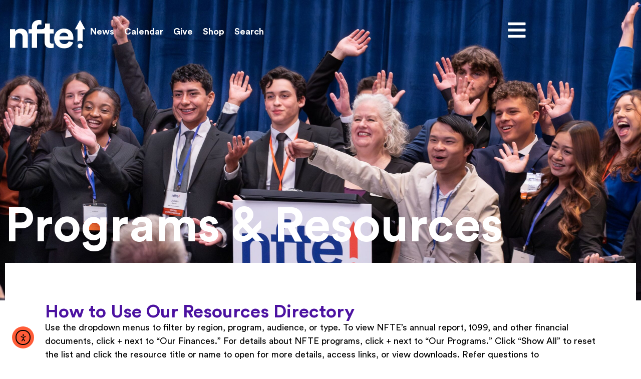

--- FILE ---
content_type: text/html; charset=UTF-8
request_url: https://nfte.com/resources-directory/?filter%5Bregion%5D=&filter%5Bprogram%5D=grades-11-and-above&filter%5Baudience%5D=&filter%5Bresource_type%5D=programs
body_size: 30364
content:
<!doctype html>
<html lang="en-US" prefix="og: https://ogp.me/ns#">
<head>
	<meta charset="UTF-8">
	<meta name="viewport" content="width=device-width, initial-scale=1">
	<link rel="profile" href="https://gmpg.org/xfn/11">
	
<!-- Search Engine Optimization by Rank Math PRO - https://rankmath.com/ -->
<title>Resources Directory - NFTE</title>
<meta name="description" content="Use the Network for Teaching Entrepreneurship Resource Directory to find program and curriculum information, access free classroom tools, download brand"/>
<meta name="robots" content="index, follow, max-snippet:-1, max-video-preview:-1, max-image-preview:large"/>
<link rel="canonical" href="https://nfte.com/resources-directory/" />
<meta property="og:locale" content="en_US" />
<meta property="og:type" content="article" />
<meta property="og:title" content="Resources Directory - NFTE" />
<meta property="og:description" content="Use the Network for Teaching Entrepreneurship Resource Directory to find program and curriculum information, access free classroom tools, download brand" />
<meta property="og:url" content="https://nfte.com/resources-directory/" />
<meta property="og:site_name" content="NFTE" />
<meta property="og:updated_time" content="2025-12-01T19:51:56+00:00" />
<meta property="og:image" content="https://nfte.com/wp-content/uploads/2025/11/Meet-Inclusive-Innovator-2025-b-1024x683.jpg" />
<meta property="og:image:secure_url" content="https://nfte.com/wp-content/uploads/2025/11/Meet-Inclusive-Innovator-2025-b-1024x683.jpg" />
<meta property="og:image:width" content="800" />
<meta property="og:image:height" content="534" />
<meta property="og:image:alt" content="Resources Directory" />
<meta property="og:image:type" content="image/jpeg" />
<meta property="article:published_time" content="2025-04-17T22:20:53+00:00" />
<meta property="article:modified_time" content="2025-12-01T19:51:56+00:00" />
<meta name="twitter:card" content="summary_large_image" />
<meta name="twitter:title" content="Resources Directory - NFTE" />
<meta name="twitter:description" content="Use the Network for Teaching Entrepreneurship Resource Directory to find program and curriculum information, access free classroom tools, download brand" />
<meta name="twitter:image" content="https://nfte.com/wp-content/uploads/2025/11/Meet-Inclusive-Innovator-2025-b-1024x683.jpg" />
<meta name="twitter:label1" content="Time to read" />
<meta name="twitter:data1" content="2 minutes" />
<script type="application/ld+json" class="rank-math-schema-pro">{"@context":"https://schema.org","@graph":[{"@type":"Organization","@id":"https://nfte.com/#organization","name":"Network for Teaching Entrepreneurship (NFTE)","url":"https://nfte.com","logo":{"@type":"ImageObject","@id":"https://nfte.com/#logo","url":"https://nfte.com/wp-content/uploads/2025/03/NFTElogo.svg","contentUrl":"https://nfte.com/wp-content/uploads/2025/03/NFTElogo.svg","caption":"NFTE","inLanguage":"en-US","width":"118","height":"168"}},{"@type":"WebSite","@id":"https://nfte.com/#website","url":"https://nfte.com","name":"NFTE","publisher":{"@id":"https://nfte.com/#organization"},"inLanguage":"en-US"},{"@type":"ImageObject","@id":"https://nfte.com/wp-content/uploads/2025/11/Meet-Inclusive-Innovator-2025-b-scaled.jpg","url":"https://nfte.com/wp-content/uploads/2025/11/Meet-Inclusive-Innovator-2025-b-scaled.jpg","width":"2560","height":"1707","inLanguage":"en-US"},{"@type":"WebPage","@id":"https://nfte.com/resources-directory/#webpage","url":"https://nfte.com/resources-directory/","name":"Resources Directory - NFTE","datePublished":"2025-04-17T22:20:53+00:00","dateModified":"2025-12-01T19:51:56+00:00","isPartOf":{"@id":"https://nfte.com/#website"},"primaryImageOfPage":{"@id":"https://nfte.com/wp-content/uploads/2025/11/Meet-Inclusive-Innovator-2025-b-scaled.jpg"},"inLanguage":"en-US"},{"@type":"Person","@id":"https://nfte.com/author/wpadminuser/","name":"Brian","url":"https://nfte.com/author/wpadminuser/","image":{"@type":"ImageObject","@id":"https://secure.gravatar.com/avatar/c1de2d1f2ad9bf6497310503c9f1204372d36fb19587c9146f94eb076813b630?s=96&amp;d=mm&amp;r=g","url":"https://secure.gravatar.com/avatar/c1de2d1f2ad9bf6497310503c9f1204372d36fb19587c9146f94eb076813b630?s=96&amp;d=mm&amp;r=g","caption":"Brian","inLanguage":"en-US"},"sameAs":["https://nfte.com"],"worksFor":{"@id":"https://nfte.com/#organization"}},{"@type":"Article","headline":"Resources Directory - NFTE","datePublished":"2025-04-17T22:20:53+00:00","dateModified":"2025-12-01T19:51:56+00:00","author":{"@id":"https://nfte.com/author/wpadminuser/","name":"Brian"},"publisher":{"@id":"https://nfte.com/#organization"},"description":"Use the Network for Teaching Entrepreneurship Resource Directory to find program and curriculum information, access free classroom tools, download brand","name":"Resources Directory - NFTE","@id":"https://nfte.com/resources-directory/#richSnippet","isPartOf":{"@id":"https://nfte.com/resources-directory/#webpage"},"image":{"@id":"https://nfte.com/wp-content/uploads/2025/11/Meet-Inclusive-Innovator-2025-b-scaled.jpg"},"inLanguage":"en-US","mainEntityOfPage":{"@id":"https://nfte.com/resources-directory/#webpage"}}]}</script>
<!-- /Rank Math WordPress SEO plugin -->

<link rel='dns-prefetch' href='//cdn.elementor.com' />
<link rel='dns-prefetch' href='//www.googletagmanager.com' />
<link rel="alternate" type="application/rss+xml" title="NFTE &raquo; Feed" href="https://nfte.com/feed/" />
<link rel="alternate" type="application/rss+xml" title="NFTE &raquo; Comments Feed" href="https://nfte.com/comments/feed/" />
<link rel="alternate" title="oEmbed (JSON)" type="application/json+oembed" href="https://nfte.com/wp-json/oembed/1.0/embed?url=https%3A%2F%2Fnfte.com%2Fresources-directory%2F" />
<link rel="alternate" title="oEmbed (XML)" type="text/xml+oembed" href="https://nfte.com/wp-json/oembed/1.0/embed?url=https%3A%2F%2Fnfte.com%2Fresources-directory%2F&#038;format=xml" />
<style id='wp-img-auto-sizes-contain-inline-css'>
img:is([sizes=auto i],[sizes^="auto," i]){contain-intrinsic-size:3000px 1500px}
/*# sourceURL=wp-img-auto-sizes-contain-inline-css */
</style>
<link rel='stylesheet' id='dce-dynamic-visibility-style-css' href='https://nfte.com/wp-content/plugins/dynamic-visibility-for-elementor/assets/css/dynamic-visibility.css?ver=6.0.1' media='all' />
<style id='wp-emoji-styles-inline-css'>

	img.wp-smiley, img.emoji {
		display: inline !important;
		border: none !important;
		box-shadow: none !important;
		height: 1em !important;
		width: 1em !important;
		margin: 0 0.07em !important;
		vertical-align: -0.1em !important;
		background: none !important;
		padding: 0 !important;
	}
/*# sourceURL=wp-emoji-styles-inline-css */
</style>
<link rel='stylesheet' id='jet-engine-frontend-css' href='https://nfte.com/wp-content/plugins/jet-engine/assets/css/frontend.css?ver=3.8.0' media='all' />
<style id='filebird-block-filebird-gallery-style-inline-css'>
ul.filebird-block-filebird-gallery{margin:auto!important;padding:0!important;width:100%}ul.filebird-block-filebird-gallery.layout-grid{display:grid;grid-gap:20px;align-items:stretch;grid-template-columns:repeat(var(--columns),1fr);justify-items:stretch}ul.filebird-block-filebird-gallery.layout-grid li img{border:1px solid #ccc;box-shadow:2px 2px 6px 0 rgba(0,0,0,.3);height:100%;max-width:100%;-o-object-fit:cover;object-fit:cover;width:100%}ul.filebird-block-filebird-gallery.layout-masonry{-moz-column-count:var(--columns);-moz-column-gap:var(--space);column-gap:var(--space);-moz-column-width:var(--min-width);columns:var(--min-width) var(--columns);display:block;overflow:auto}ul.filebird-block-filebird-gallery.layout-masonry li{margin-bottom:var(--space)}ul.filebird-block-filebird-gallery li{list-style:none}ul.filebird-block-filebird-gallery li figure{height:100%;margin:0;padding:0;position:relative;width:100%}ul.filebird-block-filebird-gallery li figure figcaption{background:linear-gradient(0deg,rgba(0,0,0,.7),rgba(0,0,0,.3) 70%,transparent);bottom:0;box-sizing:border-box;color:#fff;font-size:.8em;margin:0;max-height:100%;overflow:auto;padding:3em .77em .7em;position:absolute;text-align:center;width:100%;z-index:2}ul.filebird-block-filebird-gallery li figure figcaption a{color:inherit}

/*# sourceURL=https://nfte.com/wp-content/plugins/filebird/blocks/filebird-gallery/build/style-index.css */
</style>
<style id='global-styles-inline-css'>
:root{--wp--preset--aspect-ratio--square: 1;--wp--preset--aspect-ratio--4-3: 4/3;--wp--preset--aspect-ratio--3-4: 3/4;--wp--preset--aspect-ratio--3-2: 3/2;--wp--preset--aspect-ratio--2-3: 2/3;--wp--preset--aspect-ratio--16-9: 16/9;--wp--preset--aspect-ratio--9-16: 9/16;--wp--preset--color--black: #000000;--wp--preset--color--cyan-bluish-gray: #abb8c3;--wp--preset--color--white: #ffffff;--wp--preset--color--pale-pink: #f78da7;--wp--preset--color--vivid-red: #cf2e2e;--wp--preset--color--luminous-vivid-orange: #ff6900;--wp--preset--color--luminous-vivid-amber: #fcb900;--wp--preset--color--light-green-cyan: #7bdcb5;--wp--preset--color--vivid-green-cyan: #00d084;--wp--preset--color--pale-cyan-blue: #8ed1fc;--wp--preset--color--vivid-cyan-blue: #0693e3;--wp--preset--color--vivid-purple: #9b51e0;--wp--preset--color--nfte-orange: #FF5C39;--wp--preset--color--nfte-purple: #4C12A1;--wp--preset--color--nfte-black: #000000;--wp--preset--color--nfte-white: #FFFFFF;--wp--preset--gradient--vivid-cyan-blue-to-vivid-purple: linear-gradient(135deg,rgb(6,147,227) 0%,rgb(155,81,224) 100%);--wp--preset--gradient--light-green-cyan-to-vivid-green-cyan: linear-gradient(135deg,rgb(122,220,180) 0%,rgb(0,208,130) 100%);--wp--preset--gradient--luminous-vivid-amber-to-luminous-vivid-orange: linear-gradient(135deg,rgb(252,185,0) 0%,rgb(255,105,0) 100%);--wp--preset--gradient--luminous-vivid-orange-to-vivid-red: linear-gradient(135deg,rgb(255,105,0) 0%,rgb(207,46,46) 100%);--wp--preset--gradient--very-light-gray-to-cyan-bluish-gray: linear-gradient(135deg,rgb(238,238,238) 0%,rgb(169,184,195) 100%);--wp--preset--gradient--cool-to-warm-spectrum: linear-gradient(135deg,rgb(74,234,220) 0%,rgb(151,120,209) 20%,rgb(207,42,186) 40%,rgb(238,44,130) 60%,rgb(251,105,98) 80%,rgb(254,248,76) 100%);--wp--preset--gradient--blush-light-purple: linear-gradient(135deg,rgb(255,206,236) 0%,rgb(152,150,240) 100%);--wp--preset--gradient--blush-bordeaux: linear-gradient(135deg,rgb(254,205,165) 0%,rgb(254,45,45) 50%,rgb(107,0,62) 100%);--wp--preset--gradient--luminous-dusk: linear-gradient(135deg,rgb(255,203,112) 0%,rgb(199,81,192) 50%,rgb(65,88,208) 100%);--wp--preset--gradient--pale-ocean: linear-gradient(135deg,rgb(255,245,203) 0%,rgb(182,227,212) 50%,rgb(51,167,181) 100%);--wp--preset--gradient--electric-grass: linear-gradient(135deg,rgb(202,248,128) 0%,rgb(113,206,126) 100%);--wp--preset--gradient--midnight: linear-gradient(135deg,rgb(2,3,129) 0%,rgb(40,116,252) 100%);--wp--preset--font-size--small: 13px;--wp--preset--font-size--medium: 20px;--wp--preset--font-size--large: 36px;--wp--preset--font-size--x-large: 42px;--wp--preset--spacing--20: 0.44rem;--wp--preset--spacing--30: 0.67rem;--wp--preset--spacing--40: 1rem;--wp--preset--spacing--50: 1.5rem;--wp--preset--spacing--60: 2.25rem;--wp--preset--spacing--70: 3.38rem;--wp--preset--spacing--80: 5.06rem;--wp--preset--shadow--natural: 6px 6px 9px rgba(0, 0, 0, 0.2);--wp--preset--shadow--deep: 12px 12px 50px rgba(0, 0, 0, 0.4);--wp--preset--shadow--sharp: 6px 6px 0px rgba(0, 0, 0, 0.2);--wp--preset--shadow--outlined: 6px 6px 0px -3px rgb(255, 255, 255), 6px 6px rgb(0, 0, 0);--wp--preset--shadow--crisp: 6px 6px 0px rgb(0, 0, 0);}:root { --wp--style--global--content-size: 800px;--wp--style--global--wide-size: 1200px; }:where(body) { margin: 0; }.wp-site-blocks > .alignleft { float: left; margin-right: 2em; }.wp-site-blocks > .alignright { float: right; margin-left: 2em; }.wp-site-blocks > .aligncenter { justify-content: center; margin-left: auto; margin-right: auto; }:where(.wp-site-blocks) > * { margin-block-start: 24px; margin-block-end: 0; }:where(.wp-site-blocks) > :first-child { margin-block-start: 0; }:where(.wp-site-blocks) > :last-child { margin-block-end: 0; }:root { --wp--style--block-gap: 24px; }:root :where(.is-layout-flow) > :first-child{margin-block-start: 0;}:root :where(.is-layout-flow) > :last-child{margin-block-end: 0;}:root :where(.is-layout-flow) > *{margin-block-start: 24px;margin-block-end: 0;}:root :where(.is-layout-constrained) > :first-child{margin-block-start: 0;}:root :where(.is-layout-constrained) > :last-child{margin-block-end: 0;}:root :where(.is-layout-constrained) > *{margin-block-start: 24px;margin-block-end: 0;}:root :where(.is-layout-flex){gap: 24px;}:root :where(.is-layout-grid){gap: 24px;}.is-layout-flow > .alignleft{float: left;margin-inline-start: 0;margin-inline-end: 2em;}.is-layout-flow > .alignright{float: right;margin-inline-start: 2em;margin-inline-end: 0;}.is-layout-flow > .aligncenter{margin-left: auto !important;margin-right: auto !important;}.is-layout-constrained > .alignleft{float: left;margin-inline-start: 0;margin-inline-end: 2em;}.is-layout-constrained > .alignright{float: right;margin-inline-start: 2em;margin-inline-end: 0;}.is-layout-constrained > .aligncenter{margin-left: auto !important;margin-right: auto !important;}.is-layout-constrained > :where(:not(.alignleft):not(.alignright):not(.alignfull)){max-width: var(--wp--style--global--content-size);margin-left: auto !important;margin-right: auto !important;}.is-layout-constrained > .alignwide{max-width: var(--wp--style--global--wide-size);}body .is-layout-flex{display: flex;}.is-layout-flex{flex-wrap: wrap;align-items: center;}.is-layout-flex > :is(*, div){margin: 0;}body .is-layout-grid{display: grid;}.is-layout-grid > :is(*, div){margin: 0;}body{padding-top: 0px;padding-right: 0px;padding-bottom: 0px;padding-left: 0px;}a:where(:not(.wp-element-button)){text-decoration: underline;}:root :where(.wp-element-button, .wp-block-button__link){background-color: #32373c;border-width: 0;color: #fff;font-family: inherit;font-size: inherit;font-style: inherit;font-weight: inherit;letter-spacing: inherit;line-height: inherit;padding-top: calc(0.667em + 2px);padding-right: calc(1.333em + 2px);padding-bottom: calc(0.667em + 2px);padding-left: calc(1.333em + 2px);text-decoration: none;text-transform: inherit;}.has-black-color{color: var(--wp--preset--color--black) !important;}.has-cyan-bluish-gray-color{color: var(--wp--preset--color--cyan-bluish-gray) !important;}.has-white-color{color: var(--wp--preset--color--white) !important;}.has-pale-pink-color{color: var(--wp--preset--color--pale-pink) !important;}.has-vivid-red-color{color: var(--wp--preset--color--vivid-red) !important;}.has-luminous-vivid-orange-color{color: var(--wp--preset--color--luminous-vivid-orange) !important;}.has-luminous-vivid-amber-color{color: var(--wp--preset--color--luminous-vivid-amber) !important;}.has-light-green-cyan-color{color: var(--wp--preset--color--light-green-cyan) !important;}.has-vivid-green-cyan-color{color: var(--wp--preset--color--vivid-green-cyan) !important;}.has-pale-cyan-blue-color{color: var(--wp--preset--color--pale-cyan-blue) !important;}.has-vivid-cyan-blue-color{color: var(--wp--preset--color--vivid-cyan-blue) !important;}.has-vivid-purple-color{color: var(--wp--preset--color--vivid-purple) !important;}.has-nfte-orange-color{color: var(--wp--preset--color--nfte-orange) !important;}.has-nfte-purple-color{color: var(--wp--preset--color--nfte-purple) !important;}.has-nfte-black-color{color: var(--wp--preset--color--nfte-black) !important;}.has-nfte-white-color{color: var(--wp--preset--color--nfte-white) !important;}.has-black-background-color{background-color: var(--wp--preset--color--black) !important;}.has-cyan-bluish-gray-background-color{background-color: var(--wp--preset--color--cyan-bluish-gray) !important;}.has-white-background-color{background-color: var(--wp--preset--color--white) !important;}.has-pale-pink-background-color{background-color: var(--wp--preset--color--pale-pink) !important;}.has-vivid-red-background-color{background-color: var(--wp--preset--color--vivid-red) !important;}.has-luminous-vivid-orange-background-color{background-color: var(--wp--preset--color--luminous-vivid-orange) !important;}.has-luminous-vivid-amber-background-color{background-color: var(--wp--preset--color--luminous-vivid-amber) !important;}.has-light-green-cyan-background-color{background-color: var(--wp--preset--color--light-green-cyan) !important;}.has-vivid-green-cyan-background-color{background-color: var(--wp--preset--color--vivid-green-cyan) !important;}.has-pale-cyan-blue-background-color{background-color: var(--wp--preset--color--pale-cyan-blue) !important;}.has-vivid-cyan-blue-background-color{background-color: var(--wp--preset--color--vivid-cyan-blue) !important;}.has-vivid-purple-background-color{background-color: var(--wp--preset--color--vivid-purple) !important;}.has-nfte-orange-background-color{background-color: var(--wp--preset--color--nfte-orange) !important;}.has-nfte-purple-background-color{background-color: var(--wp--preset--color--nfte-purple) !important;}.has-nfte-black-background-color{background-color: var(--wp--preset--color--nfte-black) !important;}.has-nfte-white-background-color{background-color: var(--wp--preset--color--nfte-white) !important;}.has-black-border-color{border-color: var(--wp--preset--color--black) !important;}.has-cyan-bluish-gray-border-color{border-color: var(--wp--preset--color--cyan-bluish-gray) !important;}.has-white-border-color{border-color: var(--wp--preset--color--white) !important;}.has-pale-pink-border-color{border-color: var(--wp--preset--color--pale-pink) !important;}.has-vivid-red-border-color{border-color: var(--wp--preset--color--vivid-red) !important;}.has-luminous-vivid-orange-border-color{border-color: var(--wp--preset--color--luminous-vivid-orange) !important;}.has-luminous-vivid-amber-border-color{border-color: var(--wp--preset--color--luminous-vivid-amber) !important;}.has-light-green-cyan-border-color{border-color: var(--wp--preset--color--light-green-cyan) !important;}.has-vivid-green-cyan-border-color{border-color: var(--wp--preset--color--vivid-green-cyan) !important;}.has-pale-cyan-blue-border-color{border-color: var(--wp--preset--color--pale-cyan-blue) !important;}.has-vivid-cyan-blue-border-color{border-color: var(--wp--preset--color--vivid-cyan-blue) !important;}.has-vivid-purple-border-color{border-color: var(--wp--preset--color--vivid-purple) !important;}.has-nfte-orange-border-color{border-color: var(--wp--preset--color--nfte-orange) !important;}.has-nfte-purple-border-color{border-color: var(--wp--preset--color--nfte-purple) !important;}.has-nfte-black-border-color{border-color: var(--wp--preset--color--nfte-black) !important;}.has-nfte-white-border-color{border-color: var(--wp--preset--color--nfte-white) !important;}.has-vivid-cyan-blue-to-vivid-purple-gradient-background{background: var(--wp--preset--gradient--vivid-cyan-blue-to-vivid-purple) !important;}.has-light-green-cyan-to-vivid-green-cyan-gradient-background{background: var(--wp--preset--gradient--light-green-cyan-to-vivid-green-cyan) !important;}.has-luminous-vivid-amber-to-luminous-vivid-orange-gradient-background{background: var(--wp--preset--gradient--luminous-vivid-amber-to-luminous-vivid-orange) !important;}.has-luminous-vivid-orange-to-vivid-red-gradient-background{background: var(--wp--preset--gradient--luminous-vivid-orange-to-vivid-red) !important;}.has-very-light-gray-to-cyan-bluish-gray-gradient-background{background: var(--wp--preset--gradient--very-light-gray-to-cyan-bluish-gray) !important;}.has-cool-to-warm-spectrum-gradient-background{background: var(--wp--preset--gradient--cool-to-warm-spectrum) !important;}.has-blush-light-purple-gradient-background{background: var(--wp--preset--gradient--blush-light-purple) !important;}.has-blush-bordeaux-gradient-background{background: var(--wp--preset--gradient--blush-bordeaux) !important;}.has-luminous-dusk-gradient-background{background: var(--wp--preset--gradient--luminous-dusk) !important;}.has-pale-ocean-gradient-background{background: var(--wp--preset--gradient--pale-ocean) !important;}.has-electric-grass-gradient-background{background: var(--wp--preset--gradient--electric-grass) !important;}.has-midnight-gradient-background{background: var(--wp--preset--gradient--midnight) !important;}.has-small-font-size{font-size: var(--wp--preset--font-size--small) !important;}.has-medium-font-size{font-size: var(--wp--preset--font-size--medium) !important;}.has-large-font-size{font-size: var(--wp--preset--font-size--large) !important;}.has-x-large-font-size{font-size: var(--wp--preset--font-size--x-large) !important;}
:root :where(.wp-block-pullquote){font-size: 1.5em;line-height: 1.6;}
/*# sourceURL=global-styles-inline-css */
</style>
<link rel='stylesheet' id='ea11y-widget-fonts-css' href='https://nfte.com/wp-content/plugins/pojo-accessibility/assets/build/fonts.css?ver=3.9.1' media='all' />
<link rel='stylesheet' id='ea11y-skip-link-css' href='https://nfte.com/wp-content/plugins/pojo-accessibility/assets/build/skip-link.css?ver=3.9.1' media='all' />
<link rel='stylesheet' id='hello-elementor-css' href='https://nfte.com/wp-content/themes/hello-elementor/assets/css/reset.css?ver=3.4.5' media='all' />
<link rel='stylesheet' id='hello-elementor-theme-style-css' href='https://nfte.com/wp-content/themes/hello-elementor/assets/css/theme.css?ver=3.4.5' media='all' />
<link rel='stylesheet' id='hello-elementor-header-footer-css' href='https://nfte.com/wp-content/themes/hello-elementor/assets/css/header-footer.css?ver=3.4.5' media='all' />
<link rel='stylesheet' id='elementor-frontend-css' href='https://nfte.com/wp-content/plugins/elementor/assets/css/frontend.min.css?ver=3.34.0' media='all' />
<style id='elementor-frontend-inline-css'>
.elementor-59101 .elementor-element.elementor-element-af81094:not(.elementor-motion-effects-element-type-background), .elementor-59101 .elementor-element.elementor-element-af81094 > .elementor-motion-effects-container > .elementor-motion-effects-layer{background-image:url("https://nfte.com/wp-content/uploads/2025/11/Meet-Inclusive-Innovator-2025-b-scaled.jpg");}.elementor-59101 .elementor-element.elementor-element-ae89152:not(.elementor-motion-effects-element-type-background), .elementor-59101 .elementor-element.elementor-element-ae89152 > .elementor-motion-effects-container > .elementor-motion-effects-layer{background:url("https://nfte.com/wp-content/uploads/2025/11/Meet-Inclusive-Innovator-2025-b-scaled.jpg") 50% 50%;background-size:cover;}
/*# sourceURL=elementor-frontend-inline-css */
</style>
<link rel='stylesheet' id='elementor-post-4-css' href='https://nfte.com/wp-content/uploads/elementor/css/post-4.css?ver=1766510126' media='all' />
<link rel='stylesheet' id='jet-popup-frontend-css' href='https://nfte.com/wp-content/plugins/jet-popup/assets/css/jet-popup-frontend.css?ver=2.0.20.3' media='all' />
<link rel='stylesheet' id='widget-heading-css' href='https://nfte.com/wp-content/plugins/elementor/assets/css/widget-heading.min.css?ver=3.34.0' media='all' />
<link rel='stylesheet' id='widget-image-css' href='https://nfte.com/wp-content/plugins/elementor/assets/css/widget-image.min.css?ver=3.34.0' media='all' />
<link rel='stylesheet' id='widget-nav-menu-css' href='https://nfte.com/wp-content/plugins/elementor-pro/assets/css/widget-nav-menu.min.css?ver=3.33.2' media='all' />
<link rel='stylesheet' id='widget-divider-css' href='https://nfte.com/wp-content/plugins/elementor/assets/css/widget-divider.min.css?ver=3.34.0' media='all' />
<link rel='stylesheet' id='widget-nested-accordion-css' href='https://nfte.com/wp-content/plugins/elementor/assets/css/widget-nested-accordion.min.css?ver=3.34.0' media='all' />
<link rel='stylesheet' id='widget-off-canvas-css' href='https://nfte.com/wp-content/plugins/elementor-pro/assets/css/widget-off-canvas.min.css?ver=3.33.2' media='all' />
<link rel='stylesheet' id='e-animation-grow-css' href='https://nfte.com/wp-content/plugins/elementor/assets/lib/animations/styles/e-animation-grow.min.css?ver=3.34.0' media='all' />
<link rel='stylesheet' id='widget-social-icons-css' href='https://nfte.com/wp-content/plugins/elementor/assets/css/widget-social-icons.min.css?ver=3.34.0' media='all' />
<link rel='stylesheet' id='e-apple-webkit-css' href='https://nfte.com/wp-content/plugins/elementor/assets/css/conditionals/apple-webkit.min.css?ver=3.34.0' media='all' />
<link rel='stylesheet' id='elementor-post-61289-css' href='https://nfte.com/wp-content/uploads/elementor/css/post-61289.css?ver=1766510658' media='all' />
<link rel='stylesheet' id='elementor-post-9-css' href='https://nfte.com/wp-content/uploads/elementor/css/post-9.css?ver=1766510126' media='all' />
<link rel='stylesheet' id='elementor-post-15-css' href='https://nfte.com/wp-content/uploads/elementor/css/post-15.css?ver=1766510124' media='all' />
<link rel='stylesheet' id='elementor-post-59101-css' href='https://nfte.com/wp-content/uploads/elementor/css/post-59101.css?ver=1766510124' media='all' />
<link rel='stylesheet' id='searchwp-live-search-css' href='https://nfte.com/wp-content/plugins/searchwp-live-ajax-search/assets/styles/style.min.css?ver=1.8.7' media='all' />
<style id='searchwp-live-search-inline-css'>
.searchwp-live-search-result .searchwp-live-search-result--title a {
  font-size: 16px;
}
.searchwp-live-search-result .searchwp-live-search-result--price {
  font-size: 14px;
}
.searchwp-live-search-result .searchwp-live-search-result--add-to-cart .button {
  font-size: 14px;
}

/*# sourceURL=searchwp-live-search-inline-css */
</style>
<link rel='stylesheet' id='searchwp-forms-css' href='https://nfte.com/wp-content/plugins/searchwp/assets/css/frontend/search-forms.min.css?ver=4.5.6' media='all' />
<style id='kadence-blocks-global-variables-inline-css'>
:root {--global-kb-font-size-sm:clamp(0.8rem, 0.73rem + 0.217vw, 0.9rem);--global-kb-font-size-md:clamp(1.1rem, 0.995rem + 0.326vw, 1.25rem);--global-kb-font-size-lg:clamp(1.75rem, 1.576rem + 0.543vw, 2rem);--global-kb-font-size-xl:clamp(2.25rem, 1.728rem + 1.63vw, 3rem);--global-kb-font-size-xxl:clamp(2.5rem, 1.456rem + 3.26vw, 4rem);--global-kb-font-size-xxxl:clamp(2.75rem, 0.489rem + 7.065vw, 6rem);}:root {--global-palette1: #3182CE;--global-palette2: #2B6CB0;--global-palette3: #1A202C;--global-palette4: #2D3748;--global-palette5: #4A5568;--global-palette6: #718096;--global-palette7: #EDF2F7;--global-palette8: #F7FAFC;--global-palette9: #ffffff;}
/*# sourceURL=kadence-blocks-global-variables-inline-css */
</style>
<link rel='stylesheet' id='eael-general-css' href='https://nfte.com/wp-content/plugins/essential-addons-for-elementor-lite/assets/front-end/css/view/general.min.css?ver=6.5.4' media='all' />
<link rel='stylesheet' id='elementor-gf-local-roboto-css' href='https://nfte.com/wp-content/uploads/elementor/google-fonts/css/roboto.css?ver=1753280733' media='all' />
<script src="https://nfte.com/wp-includes/js/jquery/jquery.min.js?ver=3.7.1" id="jquery-core-js"></script>
<script src="https://nfte.com/wp-includes/js/jquery/jquery-migrate.min.js?ver=3.4.1" id="jquery-migrate-js"></script>

<!-- Google tag (gtag.js) snippet added by Site Kit -->
<!-- Google Analytics snippet added by Site Kit -->
<script src="https://www.googletagmanager.com/gtag/js?id=GT-NMDD7MD" id="google_gtagjs-js" async></script>
<script id="google_gtagjs-js-after">
window.dataLayer = window.dataLayer || [];function gtag(){dataLayer.push(arguments);}
gtag("set","linker",{"domains":["nfte.com"]});
gtag("js", new Date());
gtag("set", "developer_id.dZTNiMT", true);
gtag("config", "GT-NMDD7MD");
 window._googlesitekit = window._googlesitekit || {}; window._googlesitekit.throttledEvents = []; window._googlesitekit.gtagEvent = (name, data) => { var key = JSON.stringify( { name, data } ); if ( !! window._googlesitekit.throttledEvents[ key ] ) { return; } window._googlesitekit.throttledEvents[ key ] = true; setTimeout( () => { delete window._googlesitekit.throttledEvents[ key ]; }, 5 ); gtag( "event", name, { ...data, event_source: "site-kit" } ); }; 
//# sourceURL=google_gtagjs-js-after
</script>
<link rel="https://api.w.org/" href="https://nfte.com/wp-json/" /><link rel="alternate" title="JSON" type="application/json" href="https://nfte.com/wp-json/wp/v2/pages/61289" /><link rel="EditURI" type="application/rsd+xml" title="RSD" href="https://nfte.com/xmlrpc.php?rsd" />
<link rel='shortlink' href='https://nfte.com/?p=61289' />
<meta name="generator" content="Site Kit by Google 1.168.0" /><meta name="generator" content="Elementor 3.34.0; features: e_font_icon_svg, additional_custom_breakpoints; settings: css_print_method-external, google_font-enabled, font_display-auto">
<script>/*<![CDATA[*/(function(w,a,b,d,s){w[a]=w[a]||{};w[a][b]=w[a][b]||{q:[],track:function(r,e,t){this.q.push({r:r,e:e,t:t||+new Date});}};var e=d.createElement(s);var f=d.getElementsByTagName(s)[0];e.async=1;e.src='//marketing.nfte.com/cdnr/aorpci9/acton/bn/tracker/46802';f.parentNode.insertBefore(e,f);})(window,'ActOn','Beacon',document,'script');ActOn.Beacon.track();/*]]>*/</script>
			<style>
				.e-con.e-parent:nth-of-type(n+4):not(.e-lazyloaded):not(.e-no-lazyload),
				.e-con.e-parent:nth-of-type(n+4):not(.e-lazyloaded):not(.e-no-lazyload) * {
					background-image: none !important;
				}
				@media screen and (max-height: 1024px) {
					.e-con.e-parent:nth-of-type(n+3):not(.e-lazyloaded):not(.e-no-lazyload),
					.e-con.e-parent:nth-of-type(n+3):not(.e-lazyloaded):not(.e-no-lazyload) * {
						background-image: none !important;
					}
				}
				@media screen and (max-height: 640px) {
					.e-con.e-parent:nth-of-type(n+2):not(.e-lazyloaded):not(.e-no-lazyload),
					.e-con.e-parent:nth-of-type(n+2):not(.e-lazyloaded):not(.e-no-lazyload) * {
						background-image: none !important;
					}
				}
			</style>
			<link rel="icon" href="https://nfte.com/wp-content/uploads/2025/04/cropped-logo-white-and-orange-reverse-32x32.png" sizes="32x32" />
<link rel="icon" href="https://nfte.com/wp-content/uploads/2025/04/cropped-logo-white-and-orange-reverse-192x192.png" sizes="192x192" />
<link rel="apple-touch-icon" href="https://nfte.com/wp-content/uploads/2025/04/cropped-logo-white-and-orange-reverse-180x180.png" />
<meta name="msapplication-TileImage" content="https://nfte.com/wp-content/uploads/2025/04/cropped-logo-white-and-orange-reverse-270x270.png" />
		<style id="wp-custom-css">
			.orange-hover a:hover{
	color: #FF5C39;
}

.white-hover a:hover{
	color: #FFFFFF;
}

.underline-hover a:hover{
	text-decoration: underline;
}

.text-purple{
	color:#4C12A1;
}

p a:hover{
	text-decoration: underline !important;
}

.button-100 a {
	width:100% !important;
}

.button-80 a{
	width:80% !important;
}

@media (max-width: 767px) {
  .button-80 {
    width: 100%;
  }
}

.tribe-events-pg-template{
	margin: 0 !important;
	padding: 0 !important;
	max-width: none !important;
}


.accordion .e-n-accordion-item-title-icon{
	height: 60px;
  width: 60px;
  min-width: 60px;
	border-radius: 50%;
	background-color: #ff5c39;
	justify-content: center;
}

.icon-button a {
		padding-left: .66667em !important;
    padding-right: .66667em !important;
    padding-top: .25em !important;
    padding-bottom: 0.25em !important;
}

.link-bold a{
	font-weight: bold;
}


.promo-image-container img{
		aspect-ratio: 16 / 9;
    object-fit: cover;
    width: 100%;
}

.aspect-1-1-image-container img{
		aspect-ratio: 1 / 1;
    object-fit: cover;
    width: 100%;
}

.e-off-canvas{
	z-index: 50;
}

.aspect-1-1{
	aspect-ratio: 1 / 1;
	width: 100%;
}

.people-listing h4{
    color: black !important;
}

.wp-embed-aspect-16-9{
	max-width: 800px;
	max-height: 450px;
}

.wp-block-details{
	margin-top: 20px;
}

@media (max-width: 1024px) {
  .people-listing .jet-listing-grid__items {
    justify-content: center;
  }

}

@media (max-width: 767px) {
			.people-listing .jet-listing-grid{
			padding:1rem !important;
	}
}

/* News Template Quoteblock Mobile Styling */

@media only screen and (max-width: 768px) {
	.category-impact-story .wp-block-pullquote {
		padding: 10px;
		font-size: 18px;
	}
}

.search-form .search-submit{
    border-radius: 50px !important;
    border-color: #4C12A1;
    background-color: #4C12A1;
}

.search-form .swp-input--search{
    border-radius: 50px !important;
}

.swp-button{
	border: none;
	background-color: #4C12A1 !important;
}

.swp-button:hover{
	background-color: var(--e-global-color-accent) !important;
}

Gutenberg Sitewide Stylesheet

.wp-block-button {
	margin: 2em 0px;
}

.wp-block-button .wp-block-button__link{
	text-decoration: none !important;
}

.wp-block-buttons .wp-block-button:hover{
	transform: scale(1.05)
}

.buttn_set{
	width: calc(20% - var(--wp--style--block-gap, .5em)*.75) !important}
.buttn_set a {
	font-size: 1.125rem !important; 
	line-height: 1.75rem; 
	color: #fff !important;
	text-decoration: none !important;}
.buttn_auto a {
	font-size: 1.125rem !important; 
	line-height: 1.75rem; 
	color: #fff !important;
	text-decoration: none !important;}
.color_txt mark {
	color: #4c12a1;}
.pull_quote a {
	color:#FF5C39; 
	text-decoration:none !important;
	font-size:1.25rem}
.pull_quote a mark {
	color:#FF5C39;
}
.file_btn .wp-element-button {
	border-radius: 0; 
	background-color: #4C12A1;
	color: #fff !important;
	text-decoration: none !important;
	font-size: 18px;
}
.News_post h3 a {
	text-decoration: none !important;
	color: #4c12a1 !important;
}
.News_post.wp-block-kadence-posts .entry-meta {
	font-size:100% !important
}
.News_post article {
	border-bottom: 4px solid #4c12a1;
}

.img-hover img{
	opacity:0;
}
.img-hover img:hover{
	opacity:1;
}
.NFTE-Alumni-table tr td:first-child{
	width:33%;
}
.NFTE-Alumni-table tr td:nth-child(2){
	width:2%;
}
.NFTE-Alumni-table tr td:last-child{
	width:33%;
}
.vdo_iframe iframe{width:560px !important}

/*Map CSS*/
.igm-live-filter-dropdown option[data-map-id="65568"]{
	display: none;
}

.purple-newsletter .ao-block-wrapper label{
color: white;
}

.purple-newsletter .ao-block-wrapper .ao-richtext-block{
color: white;
}

/*Search page CSS*/
.swp-result-item--info-container .entry-title{
	font-size: 26px;
}		</style>
		</head>
<body class="wp-singular page-template-default page page-id-61289 wp-custom-logo wp-embed-responsive wp-theme-hello-elementor wp-child-theme-dogwood-child eio-default ally-default hello-elementor-default elementor-default elementor-kit-4 elementor-page elementor-page-61289 elementor-page-59101">

		<script>
			const onSkipLinkClick = () => {
				const htmlElement = document.querySelector('html');

				htmlElement.style['scroll-behavior'] = 'smooth';

				setTimeout( () => htmlElement.style['scroll-behavior'] = null, 1000 );
			}
			document.addEventListener("DOMContentLoaded", () => {
				if (!document.querySelector('#content')) {
					document.querySelector('.ea11y-skip-to-content-link').remove();
				}
			});
		</script>
		<nav aria-label="Skip to content navigation">
			<a class="ea11y-skip-to-content-link"
				href="#content"
				tabindex="1"
				onclick="onSkipLinkClick()"
			>
				Skip to content
				<svg width="24" height="24" viewBox="0 0 24 24" fill="none" role="presentation">
					<path d="M18 6V12C18 12.7956 17.6839 13.5587 17.1213 14.1213C16.5587 14.6839 15.7956 15 15 15H5M5 15L9 11M5 15L9 19"
								stroke="black"
								stroke-width="1.5"
								stroke-linecap="round"
								stroke-linejoin="round"
					/>
				</svg>
			</a>
			<div class="ea11y-skip-to-content-backdrop"></div>
		</nav>

		

		<header data-elementor-type="header" data-elementor-id="9" class="elementor elementor-9 elementor-location-header" data-elementor-post-type="elementor_library">
			<!-- dce invisible element 22ffbae --><div class="dce-visibility-event elementor-element elementor-element-f54351e e-flex e-con-boxed e-con e-parent" data-id="f54351e" data-element_type="container" data-settings="{&quot;background_background&quot;:&quot;classic&quot;,&quot;position&quot;:&quot;absolute&quot;,&quot;enabled_visibility&quot;:&quot;yes&quot;,&quot;dce_visibility_selected&quot;:&quot;hide&quot;,&quot;jet_parallax_layout_list&quot;:[]}">
					<div class="e-con-inner">
		<div class="elementor-element elementor-element-8c10378 e-con-full e-flex e-con e-child" data-id="8c10378" data-element_type="container" data-settings="{&quot;jet_parallax_layout_list&quot;:[]}">
				<div class="elementor-element elementor-element-862fe7f elementor-widget elementor-widget-theme-site-logo elementor-widget-image" data-id="862fe7f" data-element_type="widget" data-widget_type="theme-site-logo.default">
				<div class="elementor-widget-container">
											<a href="https://nfte.com">
			<img width="118" height="168" src="https://nfte.com/wp-content/uploads/2025/03/NFTElogo.svg" class="attachment-full size-full wp-image-58390" alt="" />				</a>
											</div>
				</div>
				<div class="elementor-element elementor-element-191b5e2 elementor-nav-menu--dropdown-none elementor-hidden-mobile elementor-widget elementor-widget-nav-menu" data-id="191b5e2" data-element_type="widget" data-settings="{&quot;layout&quot;:&quot;horizontal&quot;,&quot;submenu_icon&quot;:{&quot;value&quot;:&quot;&lt;svg aria-hidden=\&quot;true\&quot; class=\&quot;e-font-icon-svg e-fas-caret-down\&quot; viewBox=\&quot;0 0 320 512\&quot; xmlns=\&quot;http:\/\/www.w3.org\/2000\/svg\&quot;&gt;&lt;path d=\&quot;M31.3 192h257.3c17.8 0 26.7 21.5 14.1 34.1L174.1 354.8c-7.8 7.8-20.5 7.8-28.3 0L17.2 226.1C4.6 213.5 13.5 192 31.3 192z\&quot;&gt;&lt;\/path&gt;&lt;\/svg&gt;&quot;,&quot;library&quot;:&quot;fa-solid&quot;}}" data-widget_type="nav-menu.default">
				<div class="elementor-widget-container">
								<nav aria-label="Menu" class="elementor-nav-menu--main elementor-nav-menu__container elementor-nav-menu--layout-horizontal e--pointer-underline e--animation-fade">
				<ul id="menu-1-191b5e2" class="elementor-nav-menu"><li class="menu-item menu-item-type-post_type menu-item-object-page menu-item-58385"><a href="https://nfte.com/news/" class="elementor-item">News</a></li>
<li class="menu-item menu-item-type-custom menu-item-object-custom menu-item-58386"><a href="/events" class="elementor-item">Calendar</a></li>
<li class="menu-item menu-item-type-post_type menu-item-object-page menu-item-58389"><a href="https://nfte.com/give/" class="elementor-item">Give</a></li>
<li class="menu-item menu-item-type-post_type menu-item-object-page menu-item-58384"><a href="https://nfte.com/marketplace/" class="elementor-item">Shop</a></li>
<li class="menu-item menu-item-type-custom menu-item-object-custom menu-item-63131"><a href="/search" class="elementor-item">Search</a></li>
</ul>			</nav>
						<nav class="elementor-nav-menu--dropdown elementor-nav-menu__container" aria-hidden="true">
				<ul id="menu-2-191b5e2" class="elementor-nav-menu"><li class="menu-item menu-item-type-post_type menu-item-object-page menu-item-58385"><a href="https://nfte.com/news/" class="elementor-item" tabindex="-1">News</a></li>
<li class="menu-item menu-item-type-custom menu-item-object-custom menu-item-58386"><a href="/events" class="elementor-item" tabindex="-1">Calendar</a></li>
<li class="menu-item menu-item-type-post_type menu-item-object-page menu-item-58389"><a href="https://nfte.com/give/" class="elementor-item" tabindex="-1">Give</a></li>
<li class="menu-item menu-item-type-post_type menu-item-object-page menu-item-58384"><a href="https://nfte.com/marketplace/" class="elementor-item" tabindex="-1">Shop</a></li>
<li class="menu-item menu-item-type-custom menu-item-object-custom menu-item-63131"><a href="/search" class="elementor-item" tabindex="-1">Search</a></li>
</ul>			</nav>
						</div>
				</div>
				</div>
		<div class="elementor-element elementor-element-f6dffad e-con-full e-flex e-con e-child" data-id="f6dffad" data-element_type="container" data-settings="{&quot;jet_parallax_layout_list&quot;:[]}">
				<div class="elementor-element elementor-element-601e611 elementor-widget elementor-widget-off-canvas" data-id="601e611" data-element_type="widget" data-settings="{&quot;prevent_scroll&quot;:&quot;yes&quot;}" data-widget_type="off-canvas.default">
				<div class="elementor-widget-container">
							<div id="off-canvas-601e611" class="e-off-canvas" role="dialog" aria-hidden="true" aria-label="Off-Canvas2" aria-modal="true" inert="" data-delay-child-handlers="true">
			<div class="e-off-canvas__overlay"></div>
			<div class="e-off-canvas__main">
				<div class="e-off-canvas__content">
					<div class="elementor-element elementor-element-1dbccf1 e-con-full e-flex e-con e-child" data-id="1dbccf1" data-element_type="container" data-settings="{&quot;jet_parallax_layout_list&quot;:[]}">
		<div class="elementor-element elementor-element-c5b8937 e-flex e-con-boxed e-con e-child" data-id="c5b8937" data-element_type="container" data-settings="{&quot;jet_parallax_layout_list&quot;:[]}">
					<div class="e-con-inner">
		<div class="elementor-element elementor-element-7448eb5 e-con-full e-flex e-con e-child" data-id="7448eb5" data-element_type="container" data-settings="{&quot;jet_parallax_layout_list&quot;:[]}">
				<div class="elementor-element elementor-element-866d166 elementor-widget elementor-widget-theme-site-logo elementor-widget-image" data-id="866d166" data-element_type="widget" data-widget_type="theme-site-logo.default">
				<div class="elementor-widget-container">
											<a href="https://nfte.com">
			<img width="118" height="168" src="https://nfte.com/wp-content/uploads/2025/03/NFTElogo.svg" class="attachment-full size-full wp-image-58390" alt="" />				</a>
											</div>
				</div>
				<div class="elementor-element elementor-element-de22ca5 elementor-nav-menu--dropdown-none elementor-hidden-mobile elementor-widget elementor-widget-nav-menu" data-id="de22ca5" data-element_type="widget" data-settings="{&quot;layout&quot;:&quot;horizontal&quot;,&quot;submenu_icon&quot;:{&quot;value&quot;:&quot;&lt;svg aria-hidden=\&quot;true\&quot; class=\&quot;e-font-icon-svg e-fas-caret-down\&quot; viewBox=\&quot;0 0 320 512\&quot; xmlns=\&quot;http:\/\/www.w3.org\/2000\/svg\&quot;&gt;&lt;path d=\&quot;M31.3 192h257.3c17.8 0 26.7 21.5 14.1 34.1L174.1 354.8c-7.8 7.8-20.5 7.8-28.3 0L17.2 226.1C4.6 213.5 13.5 192 31.3 192z\&quot;&gt;&lt;\/path&gt;&lt;\/svg&gt;&quot;,&quot;library&quot;:&quot;fa-solid&quot;}}" data-widget_type="nav-menu.default">
				<div class="elementor-widget-container">
								<nav aria-label="Menu" class="elementor-nav-menu--main elementor-nav-menu__container elementor-nav-menu--layout-horizontal e--pointer-underline e--animation-fade">
				<ul id="menu-1-de22ca5" class="elementor-nav-menu"><li class="menu-item menu-item-type-post_type menu-item-object-page menu-item-58385"><a href="https://nfte.com/news/" class="elementor-item">News</a></li>
<li class="menu-item menu-item-type-custom menu-item-object-custom menu-item-58386"><a href="/events" class="elementor-item">Calendar</a></li>
<li class="menu-item menu-item-type-post_type menu-item-object-page menu-item-58389"><a href="https://nfte.com/give/" class="elementor-item">Give</a></li>
<li class="menu-item menu-item-type-post_type menu-item-object-page menu-item-58384"><a href="https://nfte.com/marketplace/" class="elementor-item">Shop</a></li>
<li class="menu-item menu-item-type-custom menu-item-object-custom menu-item-63131"><a href="/search" class="elementor-item">Search</a></li>
</ul>			</nav>
						<nav class="elementor-nav-menu--dropdown elementor-nav-menu__container" aria-hidden="true">
				<ul id="menu-2-de22ca5" class="elementor-nav-menu"><li class="menu-item menu-item-type-post_type menu-item-object-page menu-item-58385"><a href="https://nfte.com/news/" class="elementor-item" tabindex="-1">News</a></li>
<li class="menu-item menu-item-type-custom menu-item-object-custom menu-item-58386"><a href="/events" class="elementor-item" tabindex="-1">Calendar</a></li>
<li class="menu-item menu-item-type-post_type menu-item-object-page menu-item-58389"><a href="https://nfte.com/give/" class="elementor-item" tabindex="-1">Give</a></li>
<li class="menu-item menu-item-type-post_type menu-item-object-page menu-item-58384"><a href="https://nfte.com/marketplace/" class="elementor-item" tabindex="-1">Shop</a></li>
<li class="menu-item menu-item-type-custom menu-item-object-custom menu-item-63131"><a href="/search" class="elementor-item" tabindex="-1">Search</a></li>
</ul>			</nav>
						</div>
				</div>
				</div>
				<div class="elementor-element elementor-element-79d7d84 elementor-widget elementor-widget-button" data-id="79d7d84" data-element_type="widget" data-widget_type="button.default">
				<div class="elementor-widget-container">
									<div class="elementor-button-wrapper">
					<a class="elementor-button elementor-button-link elementor-size-sm" href="#elementor-action%3Aaction%3Doff_canvas%3Aclose%26settings%3DeyJpZCI6IjYwMWU2MTEiLCJkaXNwbGF5TW9kZSI6ImNsb3NlIn0%3D">
						<span class="elementor-button-content-wrapper">
						<span class="elementor-button-icon">
				<svg xmlns="http://www.w3.org/2000/svg" width="27" height="27" fill="none" style="width:100%;height:100%;max-width:100%"><path fill="#fff" fill-rule="evenodd" d="m3.414.958 22.628 22.628-2.829 2.828L.586 3.787 3.414.958Z" clip-rule="evenodd"></path><path fill="#fff" fill-rule="evenodd" d="M.586 23.213 23.213.586l2.829 2.828L3.414 26.042.586 23.213Z" clip-rule="evenodd"></path></svg>			</span>
								</span>
					</a>
				</div>
								</div>
				</div>
					</div>
				</div>
		<div class="elementor-element elementor-element-3d0b233 elementor-hidden-mobile e-flex e-con-boxed e-con e-child" data-id="3d0b233" data-element_type="container" data-settings="{&quot;jet_parallax_layout_list&quot;:[]}">
					<div class="e-con-inner">
		<div class="elementor-element elementor-element-5719322 e-con-full e-flex e-con e-child" data-id="5719322" data-element_type="container" data-settings="{&quot;jet_parallax_layout_list&quot;:[]}">
				<div class="elementor-element elementor-element-666f081 elementor-widget elementor-widget-heading" data-id="666f081" data-element_type="widget" data-widget_type="heading.default">
				<div class="elementor-widget-container">
					<h2 class="elementor-heading-title elementor-size-default">Menu</h2>				</div>
				</div>
		<div class="elementor-element elementor-element-d27c63c e-con-full e-flex e-con e-child" data-id="d27c63c" data-element_type="container" data-settings="{&quot;jet_parallax_layout_list&quot;:[]}">
		<div class="elementor-element elementor-element-a27be82 e-con-full e-flex e-con e-child" data-id="a27be82" data-element_type="container" data-settings="{&quot;jet_parallax_layout_list&quot;:[]}">
				<div class="elementor-element elementor-element-6825663 elementor-widget elementor-widget-heading" data-id="6825663" data-element_type="widget" data-widget_type="heading.default">
				<div class="elementor-widget-container">
					<h3 class="elementor-heading-title elementor-size-default"><a href="https://nfte.com/our-story/">Our Story</a></h3>				</div>
				</div>
				<div class="elementor-element elementor-element-1fcbc1a elementor-widget-divider--view-line elementor-widget elementor-widget-divider" data-id="1fcbc1a" data-element_type="widget" data-widget_type="divider.default">
				<div class="elementor-widget-container">
							<div class="elementor-divider">
			<span class="elementor-divider-separator">
						</span>
		</div>
						</div>
				</div>
				<div class="elementor-element elementor-element-9b5041d elementor-nav-menu--dropdown-none elementor-widget elementor-widget-nav-menu" data-id="9b5041d" data-element_type="widget" data-settings="{&quot;layout&quot;:&quot;vertical&quot;,&quot;submenu_icon&quot;:{&quot;value&quot;:&quot;&lt;svg aria-hidden=\&quot;true\&quot; class=\&quot;e-font-icon-svg e-fas-caret-down\&quot; viewBox=\&quot;0 0 320 512\&quot; xmlns=\&quot;http:\/\/www.w3.org\/2000\/svg\&quot;&gt;&lt;path d=\&quot;M31.3 192h257.3c17.8 0 26.7 21.5 14.1 34.1L174.1 354.8c-7.8 7.8-20.5 7.8-28.3 0L17.2 226.1C4.6 213.5 13.5 192 31.3 192z\&quot;&gt;&lt;\/path&gt;&lt;\/svg&gt;&quot;,&quot;library&quot;:&quot;fa-solid&quot;}}" data-widget_type="nav-menu.default">
				<div class="elementor-widget-container">
								<nav aria-label="Menu" class="elementor-nav-menu--main elementor-nav-menu__container elementor-nav-menu--layout-vertical e--pointer-none">
				<ul id="menu-1-9b5041d" class="elementor-nav-menu sm-vertical"><li class="menu-item menu-item-type-post_type menu-item-object-page menu-item-62527"><a href="https://nfte.com/our-story/" class="elementor-item">About NFTE</a></li>
<li class="menu-item menu-item-type-post_type menu-item-object-page menu-item-62526"><a href="https://nfte.com/board-leadership/" class="elementor-item">Our Board</a></li>
<li class="menu-item menu-item-type-post_type menu-item-object-page menu-item-62528"><a href="https://nfte.com/our-team/" class="elementor-item">Our Team &#038; Values</a></li>
</ul>			</nav>
						<nav class="elementor-nav-menu--dropdown elementor-nav-menu__container" aria-hidden="true">
				<ul id="menu-2-9b5041d" class="elementor-nav-menu sm-vertical"><li class="menu-item menu-item-type-post_type menu-item-object-page menu-item-62527"><a href="https://nfte.com/our-story/" class="elementor-item" tabindex="-1">About NFTE</a></li>
<li class="menu-item menu-item-type-post_type menu-item-object-page menu-item-62526"><a href="https://nfte.com/board-leadership/" class="elementor-item" tabindex="-1">Our Board</a></li>
<li class="menu-item menu-item-type-post_type menu-item-object-page menu-item-62528"><a href="https://nfte.com/our-team/" class="elementor-item" tabindex="-1">Our Team &#038; Values</a></li>
</ul>			</nav>
						</div>
				</div>
				<div class="elementor-element elementor-element-21d53b4 elementor-widget-divider--view-line elementor-widget elementor-widget-divider" data-id="21d53b4" data-element_type="widget" data-widget_type="divider.default">
				<div class="elementor-widget-container">
							<div class="elementor-divider">
			<span class="elementor-divider-separator">
						</span>
		</div>
						</div>
				</div>
				</div>
		<div class="elementor-element elementor-element-26a74d8 e-con-full e-flex e-con e-child" data-id="26a74d8" data-element_type="container" data-settings="{&quot;jet_parallax_layout_list&quot;:[]}">
				<div class="elementor-element elementor-element-3edde9f elementor-widget elementor-widget-heading" data-id="3edde9f" data-element_type="widget" data-widget_type="heading.default">
				<div class="elementor-widget-container">
					<h3 class="elementor-heading-title elementor-size-default"><a href="https://nfte.com/what-we-do/">What We Do</a></h3>				</div>
				</div>
				<div class="elementor-element elementor-element-93b8331 elementor-widget-divider--view-line elementor-widget elementor-widget-divider" data-id="93b8331" data-element_type="widget" data-widget_type="divider.default">
				<div class="elementor-widget-container">
							<div class="elementor-divider">
			<span class="elementor-divider-separator">
						</span>
		</div>
						</div>
				</div>
				<div class="elementor-element elementor-element-85a3da5 elementor-nav-menu--dropdown-none elementor-widget elementor-widget-nav-menu" data-id="85a3da5" data-element_type="widget" data-settings="{&quot;layout&quot;:&quot;vertical&quot;,&quot;submenu_icon&quot;:{&quot;value&quot;:&quot;&lt;svg aria-hidden=\&quot;true\&quot; class=\&quot;e-font-icon-svg e-fas-caret-down\&quot; viewBox=\&quot;0 0 320 512\&quot; xmlns=\&quot;http:\/\/www.w3.org\/2000\/svg\&quot;&gt;&lt;path d=\&quot;M31.3 192h257.3c17.8 0 26.7 21.5 14.1 34.1L174.1 354.8c-7.8 7.8-20.5 7.8-28.3 0L17.2 226.1C4.6 213.5 13.5 192 31.3 192z\&quot;&gt;&lt;\/path&gt;&lt;\/svg&gt;&quot;,&quot;library&quot;:&quot;fa-solid&quot;}}" data-widget_type="nav-menu.default">
				<div class="elementor-widget-container">
								<nav aria-label="Menu" class="elementor-nav-menu--main elementor-nav-menu__container elementor-nav-menu--layout-vertical e--pointer-none">
				<ul id="menu-1-85a3da5" class="elementor-nav-menu sm-vertical"><li class="menu-item menu-item-type-post_type menu-item-object-page menu-item-62529"><a href="https://nfte.com/what-we-do/" class="elementor-item">Our Model</a></li>
<li class="menu-item menu-item-type-custom menu-item-object-custom menu-item-66372"><a href="https://nfte.com/resources-directory/?jsf=jet-data-table&#038;tax=programs:157" class="elementor-item">Our Programs</a></li>
<li class="menu-item menu-item-type-post_type menu-item-object-page menu-item-62531"><a href="https://nfte.com/compete/" class="elementor-item">Competitions</a></li>
</ul>			</nav>
						<nav class="elementor-nav-menu--dropdown elementor-nav-menu__container" aria-hidden="true">
				<ul id="menu-2-85a3da5" class="elementor-nav-menu sm-vertical"><li class="menu-item menu-item-type-post_type menu-item-object-page menu-item-62529"><a href="https://nfte.com/what-we-do/" class="elementor-item" tabindex="-1">Our Model</a></li>
<li class="menu-item menu-item-type-custom menu-item-object-custom menu-item-66372"><a href="https://nfte.com/resources-directory/?jsf=jet-data-table&#038;tax=programs:157" class="elementor-item" tabindex="-1">Our Programs</a></li>
<li class="menu-item menu-item-type-post_type menu-item-object-page menu-item-62531"><a href="https://nfte.com/compete/" class="elementor-item" tabindex="-1">Competitions</a></li>
</ul>			</nav>
						</div>
				</div>
				<div class="elementor-element elementor-element-6b308ef elementor-widget-divider--view-line elementor-widget elementor-widget-divider" data-id="6b308ef" data-element_type="widget" data-widget_type="divider.default">
				<div class="elementor-widget-container">
							<div class="elementor-divider">
			<span class="elementor-divider-separator">
						</span>
		</div>
						</div>
				</div>
				</div>
		<div class="elementor-element elementor-element-b49ff6b e-con-full e-flex e-con e-child" data-id="b49ff6b" data-element_type="container" data-settings="{&quot;jet_parallax_layout_list&quot;:[]}">
				<div class="elementor-element elementor-element-1cd9fd8 elementor-widget elementor-widget-heading" data-id="1cd9fd8" data-element_type="widget" data-widget_type="heading.default">
				<div class="elementor-widget-container">
					<h3 class="elementor-heading-title elementor-size-default"><a href="https://nfte.com/get-started/">Get Involved</a></h3>				</div>
				</div>
				<div class="elementor-element elementor-element-99a75a6 elementor-widget-divider--view-line elementor-widget elementor-widget-divider" data-id="99a75a6" data-element_type="widget" data-widget_type="divider.default">
				<div class="elementor-widget-container">
							<div class="elementor-divider">
			<span class="elementor-divider-separator">
						</span>
		</div>
						</div>
				</div>
				<div class="elementor-element elementor-element-b85efe7 elementor-nav-menu--dropdown-none elementor-widget elementor-widget-nav-menu" data-id="b85efe7" data-element_type="widget" data-settings="{&quot;layout&quot;:&quot;vertical&quot;,&quot;submenu_icon&quot;:{&quot;value&quot;:&quot;&lt;svg aria-hidden=\&quot;true\&quot; class=\&quot;e-font-icon-svg e-fas-caret-down\&quot; viewBox=\&quot;0 0 320 512\&quot; xmlns=\&quot;http:\/\/www.w3.org\/2000\/svg\&quot;&gt;&lt;path d=\&quot;M31.3 192h257.3c17.8 0 26.7 21.5 14.1 34.1L174.1 354.8c-7.8 7.8-20.5 7.8-28.3 0L17.2 226.1C4.6 213.5 13.5 192 31.3 192z\&quot;&gt;&lt;\/path&gt;&lt;\/svg&gt;&quot;,&quot;library&quot;:&quot;fa-solid&quot;}}" data-widget_type="nav-menu.default">
				<div class="elementor-widget-container">
								<nav aria-label="Menu" class="elementor-nav-menu--main elementor-nav-menu__container elementor-nav-menu--layout-vertical e--pointer-none">
				<ul id="menu-1-b85efe7" class="elementor-nav-menu sm-vertical"><li class="menu-item menu-item-type-post_type menu-item-object-page menu-item-62534"><a href="https://nfte.com/give/" class="elementor-item">Give</a></li>
<li class="menu-item menu-item-type-post_type menu-item-object-page menu-item-62533"><a href="https://nfte.com/get-started/" class="elementor-item">Get Started</a></li>
<li class="menu-item menu-item-type-post_type menu-item-object-page menu-item-62532"><a href="https://nfte.com/careers/" class="elementor-item">Careers</a></li>
</ul>			</nav>
						<nav class="elementor-nav-menu--dropdown elementor-nav-menu__container" aria-hidden="true">
				<ul id="menu-2-b85efe7" class="elementor-nav-menu sm-vertical"><li class="menu-item menu-item-type-post_type menu-item-object-page menu-item-62534"><a href="https://nfte.com/give/" class="elementor-item" tabindex="-1">Give</a></li>
<li class="menu-item menu-item-type-post_type menu-item-object-page menu-item-62533"><a href="https://nfte.com/get-started/" class="elementor-item" tabindex="-1">Get Started</a></li>
<li class="menu-item menu-item-type-post_type menu-item-object-page menu-item-62532"><a href="https://nfte.com/careers/" class="elementor-item" tabindex="-1">Careers</a></li>
</ul>			</nav>
						</div>
				</div>
				<div class="elementor-element elementor-element-f3ab07a elementor-widget-divider--view-line elementor-widget elementor-widget-divider" data-id="f3ab07a" data-element_type="widget" data-widget_type="divider.default">
				<div class="elementor-widget-container">
							<div class="elementor-divider">
			<span class="elementor-divider-separator">
						</span>
		</div>
						</div>
				</div>
				</div>
		<div class="elementor-element elementor-element-1533d2b e-con-full e-flex e-con e-child" data-id="1533d2b" data-element_type="container" data-settings="{&quot;jet_parallax_layout_list&quot;:[]}">
				<div class="elementor-element elementor-element-06cc75c elementor-widget elementor-widget-heading" data-id="06cc75c" data-element_type="widget" data-widget_type="heading.default">
				<div class="elementor-widget-container">
					<h3 class="elementor-heading-title elementor-size-default"><a href="/events">In the Know</a></h3>				</div>
				</div>
				<div class="elementor-element elementor-element-fc905dd elementor-widget-divider--view-line elementor-widget elementor-widget-divider" data-id="fc905dd" data-element_type="widget" data-widget_type="divider.default">
				<div class="elementor-widget-container">
							<div class="elementor-divider">
			<span class="elementor-divider-separator">
						</span>
		</div>
						</div>
				</div>
				<div class="elementor-element elementor-element-29977da elementor-nav-menu--dropdown-none elementor-widget elementor-widget-nav-menu" data-id="29977da" data-element_type="widget" data-settings="{&quot;layout&quot;:&quot;vertical&quot;,&quot;submenu_icon&quot;:{&quot;value&quot;:&quot;&lt;svg aria-hidden=\&quot;true\&quot; class=\&quot;e-font-icon-svg e-fas-caret-down\&quot; viewBox=\&quot;0 0 320 512\&quot; xmlns=\&quot;http:\/\/www.w3.org\/2000\/svg\&quot;&gt;&lt;path d=\&quot;M31.3 192h257.3c17.8 0 26.7 21.5 14.1 34.1L174.1 354.8c-7.8 7.8-20.5 7.8-28.3 0L17.2 226.1C4.6 213.5 13.5 192 31.3 192z\&quot;&gt;&lt;\/path&gt;&lt;\/svg&gt;&quot;,&quot;library&quot;:&quot;fa-solid&quot;}}" data-widget_type="nav-menu.default">
				<div class="elementor-widget-container">
								<nav aria-label="Menu" class="elementor-nav-menu--main elementor-nav-menu__container elementor-nav-menu--layout-vertical e--pointer-none">
				<ul id="menu-1-29977da" class="elementor-nav-menu sm-vertical"><li class="menu-item menu-item-type-custom menu-item-object-custom menu-item-62535"><a href="/events" class="elementor-item">Events Calendar</a></li>
<li class="menu-item menu-item-type-custom menu-item-object-custom menu-item-62536"><a href="/news-numbers" class="elementor-item">News &#038; Research</a></li>
<li class="menu-item menu-item-type-custom menu-item-object-custom menu-item-62537"><a href="/news-numbers/#policybriefs" class="elementor-item elementor-item-anchor">Policy Briefs</a></li>
</ul>			</nav>
						<nav class="elementor-nav-menu--dropdown elementor-nav-menu__container" aria-hidden="true">
				<ul id="menu-2-29977da" class="elementor-nav-menu sm-vertical"><li class="menu-item menu-item-type-custom menu-item-object-custom menu-item-62535"><a href="/events" class="elementor-item" tabindex="-1">Events Calendar</a></li>
<li class="menu-item menu-item-type-custom menu-item-object-custom menu-item-62536"><a href="/news-numbers" class="elementor-item" tabindex="-1">News &#038; Research</a></li>
<li class="menu-item menu-item-type-custom menu-item-object-custom menu-item-62537"><a href="/news-numbers/#policybriefs" class="elementor-item elementor-item-anchor" tabindex="-1">Policy Briefs</a></li>
</ul>			</nav>
						</div>
				</div>
				<div class="elementor-element elementor-element-9ca0c29 elementor-widget-divider--view-line elementor-widget elementor-widget-divider" data-id="9ca0c29" data-element_type="widget" data-widget_type="divider.default">
				<div class="elementor-widget-container">
							<div class="elementor-divider">
			<span class="elementor-divider-separator">
						</span>
		</div>
						</div>
				</div>
				</div>
				</div>
				<div class="elementor-element elementor-element-3de03f1 elementor-widget elementor-widget-text-editor" data-id="3de03f1" data-element_type="widget" data-widget_type="text-editor.default">
				<div class="elementor-widget-container">
									<p>Can’t find what you’re looking for? <a href="https://nfte.com/contact-us/">Contact Us</a></p>								</div>
				</div>
				</div>
		<div class="elementor-element elementor-element-024ff34 e-con-full e-flex e-con e-child" data-id="024ff34" data-element_type="container" data-settings="{&quot;jet_parallax_layout_list&quot;:[]}">
				<div class="elementor-element elementor-element-abf3492 elementor-widget elementor-widget-heading" data-id="abf3492" data-element_type="widget" data-widget_type="heading.default">
				<div class="elementor-widget-container">
					<h2 class="elementor-heading-title elementor-size-default">Tools</h2>				</div>
				</div>
		<div class="elementor-element elementor-element-5272e5f e-con-full e-flex e-con e-child" data-id="5272e5f" data-element_type="container" data-settings="{&quot;jet_parallax_layout_list&quot;:[]}">
		<div class="elementor-element elementor-element-2b821fa e-con-full e-flex e-con e-child" data-id="2b821fa" data-element_type="container" data-settings="{&quot;jet_parallax_layout_list&quot;:[]}">
				<div class="elementor-element elementor-element-914469d elementor-widget elementor-widget-heading" data-id="914469d" data-element_type="widget" data-widget_type="heading.default">
				<div class="elementor-widget-container">
					<h3 class="elementor-heading-title elementor-size-default"><a href="https://nfte.com/resources-directory/">For You</a></h3>				</div>
				</div>
				<div class="elementor-element elementor-element-941e4a5 elementor-widget-divider--view-line elementor-widget elementor-widget-divider" data-id="941e4a5" data-element_type="widget" data-widget_type="divider.default">
				<div class="elementor-widget-container">
							<div class="elementor-divider">
			<span class="elementor-divider-separator">
						</span>
		</div>
						</div>
				</div>
				<div class="elementor-element elementor-element-b4c2276 elementor-nav-menu--dropdown-none elementor-widget elementor-widget-nav-menu" data-id="b4c2276" data-element_type="widget" data-settings="{&quot;layout&quot;:&quot;vertical&quot;,&quot;submenu_icon&quot;:{&quot;value&quot;:&quot;&lt;svg aria-hidden=\&quot;true\&quot; class=\&quot;e-font-icon-svg e-fas-caret-down\&quot; viewBox=\&quot;0 0 320 512\&quot; xmlns=\&quot;http:\/\/www.w3.org\/2000\/svg\&quot;&gt;&lt;path d=\&quot;M31.3 192h257.3c17.8 0 26.7 21.5 14.1 34.1L174.1 354.8c-7.8 7.8-20.5 7.8-28.3 0L17.2 226.1C4.6 213.5 13.5 192 31.3 192z\&quot;&gt;&lt;\/path&gt;&lt;\/svg&gt;&quot;,&quot;library&quot;:&quot;fa-solid&quot;}}" data-widget_type="nav-menu.default">
				<div class="elementor-widget-container">
								<nav aria-label="Menu" class="elementor-nav-menu--main elementor-nav-menu__container elementor-nav-menu--layout-vertical e--pointer-none">
				<ul id="menu-1-b4c2276" class="elementor-nav-menu sm-vertical"><li class="menu-item menu-item-type-custom menu-item-object-custom menu-item-62501"><a href="/for-students-and-alumni/" class="elementor-item">Alumni</a></li>
<li class="menu-item menu-item-type-post_type menu-item-object-page menu-item-62502"><a href="https://nfte.com/board-leadership/" class="elementor-item">Board Leadership</a></li>
<li class="menu-item menu-item-type-post_type menu-item-object-page menu-item-62503"><a href="https://nfte.com/for-educators/" class="elementor-item">Educators</a></li>
<li class="menu-item menu-item-type-post_type menu-item-object-page menu-item-62504"><a href="https://nfte.com/supporters-partners/" class="elementor-item">Supporters &amp; Partners</a></li>
<li class="menu-item menu-item-type-custom menu-item-object-custom menu-item-62505"><a href="/for-students-and-alumni" class="elementor-item">Students</a></li>
<li class="menu-item menu-item-type-post_type menu-item-object-page menu-item-62506"><a href="https://nfte.com/nfte-postsecondary/" class="elementor-item">Postsecondary</a></li>
<li class="menu-item menu-item-type-custom menu-item-object-custom menu-item-62507"><a target="_blank" href="https://volunteer.nfte.com/" class="elementor-item">Volunteer</a></li>
<li class="menu-item menu-item-type-post_type menu-item-object-page menu-item-62508"><a href="https://nfte.com/faqs/" class="elementor-item">FAQs</a></li>
</ul>			</nav>
						<nav class="elementor-nav-menu--dropdown elementor-nav-menu__container" aria-hidden="true">
				<ul id="menu-2-b4c2276" class="elementor-nav-menu sm-vertical"><li class="menu-item menu-item-type-custom menu-item-object-custom menu-item-62501"><a href="/for-students-and-alumni/" class="elementor-item" tabindex="-1">Alumni</a></li>
<li class="menu-item menu-item-type-post_type menu-item-object-page menu-item-62502"><a href="https://nfte.com/board-leadership/" class="elementor-item" tabindex="-1">Board Leadership</a></li>
<li class="menu-item menu-item-type-post_type menu-item-object-page menu-item-62503"><a href="https://nfte.com/for-educators/" class="elementor-item" tabindex="-1">Educators</a></li>
<li class="menu-item menu-item-type-post_type menu-item-object-page menu-item-62504"><a href="https://nfte.com/supporters-partners/" class="elementor-item" tabindex="-1">Supporters &amp; Partners</a></li>
<li class="menu-item menu-item-type-custom menu-item-object-custom menu-item-62505"><a href="/for-students-and-alumni" class="elementor-item" tabindex="-1">Students</a></li>
<li class="menu-item menu-item-type-post_type menu-item-object-page menu-item-62506"><a href="https://nfte.com/nfte-postsecondary/" class="elementor-item" tabindex="-1">Postsecondary</a></li>
<li class="menu-item menu-item-type-custom menu-item-object-custom menu-item-62507"><a target="_blank" href="https://volunteer.nfte.com/" class="elementor-item" tabindex="-1">Volunteer</a></li>
<li class="menu-item menu-item-type-post_type menu-item-object-page menu-item-62508"><a href="https://nfte.com/faqs/" class="elementor-item" tabindex="-1">FAQs</a></li>
</ul>			</nav>
						</div>
				</div>
				<div class="elementor-element elementor-element-ddc501f elementor-widget-divider--view-line elementor-widget elementor-widget-divider" data-id="ddc501f" data-element_type="widget" data-widget_type="divider.default">
				<div class="elementor-widget-container">
							<div class="elementor-divider">
			<span class="elementor-divider-separator">
						</span>
		</div>
						</div>
				</div>
				<div class="elementor-element elementor-element-af2c438 elementor-widget elementor-widget-text-editor" data-id="af2c438" data-element_type="widget" data-widget_type="text-editor.default">
				<div class="elementor-widget-container">
									<p>See <a href="https://nfte.com/resources-directory/">All Resources</a></p>								</div>
				</div>
				</div>
		<div class="elementor-element elementor-element-6ff6943 e-con-full e-flex e-con e-child" data-id="6ff6943" data-element_type="container" data-settings="{&quot;jet_parallax_layout_list&quot;:[]}">
				<div class="elementor-element elementor-element-23b96bc elementor-widget elementor-widget-heading" data-id="23b96bc" data-element_type="widget" data-widget_type="heading.default">
				<div class="elementor-widget-container">
					<h3 class="elementor-heading-title elementor-size-default"><a href="/find">Our Regions</a></h3>				</div>
				</div>
				<div class="elementor-element elementor-element-ec16b34 elementor-widget-divider--view-line elementor-widget elementor-widget-divider" data-id="ec16b34" data-element_type="widget" data-widget_type="divider.default">
				<div class="elementor-widget-container">
							<div class="elementor-divider">
			<span class="elementor-divider-separator">
						</span>
		</div>
						</div>
				</div>
				<div class="elementor-element elementor-element-51bdc53 elementor-nav-menu--dropdown-none elementor-widget elementor-widget-nav-menu" data-id="51bdc53" data-element_type="widget" data-settings="{&quot;layout&quot;:&quot;vertical&quot;,&quot;submenu_icon&quot;:{&quot;value&quot;:&quot;&lt;svg aria-hidden=\&quot;true\&quot; class=\&quot;e-font-icon-svg e-fas-caret-down\&quot; viewBox=\&quot;0 0 320 512\&quot; xmlns=\&quot;http:\/\/www.w3.org\/2000\/svg\&quot;&gt;&lt;path d=\&quot;M31.3 192h257.3c17.8 0 26.7 21.5 14.1 34.1L174.1 354.8c-7.8 7.8-20.5 7.8-28.3 0L17.2 226.1C4.6 213.5 13.5 192 31.3 192z\&quot;&gt;&lt;\/path&gt;&lt;\/svg&gt;&quot;,&quot;library&quot;:&quot;fa-solid&quot;}}" data-widget_type="nav-menu.default">
				<div class="elementor-widget-container">
								<nav aria-label="Menu" class="elementor-nav-menu--main elementor-nav-menu__container elementor-nav-menu--layout-vertical e--pointer-none">
				<ul id="menu-1-51bdc53" class="elementor-nav-menu sm-vertical"><li class="menu-item menu-item-type-post_type menu-item-object-page menu-item-62509"><a href="https://nfte.com/nfte-capital/" class="elementor-item">Capital</a></li>
<li class="menu-item menu-item-type-post_type menu-item-object-page menu-item-62510"><a href="https://nfte.com/nfte-mid-atlantic/" class="elementor-item">Mid-Atlantic</a></li>
<li class="menu-item menu-item-type-post_type menu-item-object-page menu-item-62511"><a href="https://nfte.com/nfte-midwest/" class="elementor-item">Midwest</a></li>
<li class="menu-item menu-item-type-post_type menu-item-object-page menu-item-62512"><a href="https://nfte.com/nfte-new-england/" class="elementor-item">New England</a></li>
<li class="menu-item menu-item-type-post_type menu-item-object-page menu-item-62514"><a href="https://nfte.com/nfte-south/" class="elementor-item">South</a></li>
<li class="menu-item menu-item-type-post_type menu-item-object-page menu-item-62515"><a href="https://nfte.com/nfte-southeast/" class="elementor-item">Southeast</a></li>
<li class="menu-item menu-item-type-post_type menu-item-object-page menu-item-62516"><a href="https://nfte.com/nfte-west/" class="elementor-item">West</a></li>
<li class="menu-item menu-item-type-post_type menu-item-object-page menu-item-62513"><a href="https://nfte.com/nfte-global/" class="elementor-item">Global</a></li>
</ul>			</nav>
						<nav class="elementor-nav-menu--dropdown elementor-nav-menu__container" aria-hidden="true">
				<ul id="menu-2-51bdc53" class="elementor-nav-menu sm-vertical"><li class="menu-item menu-item-type-post_type menu-item-object-page menu-item-62509"><a href="https://nfte.com/nfte-capital/" class="elementor-item" tabindex="-1">Capital</a></li>
<li class="menu-item menu-item-type-post_type menu-item-object-page menu-item-62510"><a href="https://nfte.com/nfte-mid-atlantic/" class="elementor-item" tabindex="-1">Mid-Atlantic</a></li>
<li class="menu-item menu-item-type-post_type menu-item-object-page menu-item-62511"><a href="https://nfte.com/nfte-midwest/" class="elementor-item" tabindex="-1">Midwest</a></li>
<li class="menu-item menu-item-type-post_type menu-item-object-page menu-item-62512"><a href="https://nfte.com/nfte-new-england/" class="elementor-item" tabindex="-1">New England</a></li>
<li class="menu-item menu-item-type-post_type menu-item-object-page menu-item-62514"><a href="https://nfte.com/nfte-south/" class="elementor-item" tabindex="-1">South</a></li>
<li class="menu-item menu-item-type-post_type menu-item-object-page menu-item-62515"><a href="https://nfte.com/nfte-southeast/" class="elementor-item" tabindex="-1">Southeast</a></li>
<li class="menu-item menu-item-type-post_type menu-item-object-page menu-item-62516"><a href="https://nfte.com/nfte-west/" class="elementor-item" tabindex="-1">West</a></li>
<li class="menu-item menu-item-type-post_type menu-item-object-page menu-item-62513"><a href="https://nfte.com/nfte-global/" class="elementor-item" tabindex="-1">Global</a></li>
</ul>			</nav>
						</div>
				</div>
				<div class="elementor-element elementor-element-7f9fef8 elementor-widget-divider--view-line elementor-widget elementor-widget-divider" data-id="7f9fef8" data-element_type="widget" data-widget_type="divider.default">
				<div class="elementor-widget-container">
							<div class="elementor-divider">
			<span class="elementor-divider-separator">
						</span>
		</div>
						</div>
				</div>
				<div class="elementor-element elementor-element-6c72508 elementor-widget elementor-widget-text-editor" data-id="6c72508" data-element_type="widget" data-widget_type="text-editor.default">
				<div class="elementor-widget-container">
									<p>Find NFTE <a href="/find">Near You</a></p>								</div>
				</div>
				</div>
				</div>
				</div>
					</div>
				</div>
		<div class="elementor-element elementor-element-c97e2db elementor-hidden-desktop elementor-hidden-tablet e-flex e-con-boxed e-con e-child" data-id="c97e2db" data-element_type="container" data-settings="{&quot;jet_parallax_layout_list&quot;:[]}">
					<div class="e-con-inner">
		<div class="elementor-element elementor-element-3053bd2 e-con-full e-flex e-con e-child" data-id="3053bd2" data-element_type="container" data-settings="{&quot;jet_parallax_layout_list&quot;:[]}">
				<div class="elementor-element elementor-element-7dc8130 elementor-nav-menu--dropdown-none elementor-widget elementor-widget-nav-menu" data-id="7dc8130" data-element_type="widget" data-settings="{&quot;layout&quot;:&quot;horizontal&quot;,&quot;submenu_icon&quot;:{&quot;value&quot;:&quot;&lt;svg aria-hidden=\&quot;true\&quot; class=\&quot;e-font-icon-svg e-fas-caret-down\&quot; viewBox=\&quot;0 0 320 512\&quot; xmlns=\&quot;http:\/\/www.w3.org\/2000\/svg\&quot;&gt;&lt;path d=\&quot;M31.3 192h257.3c17.8 0 26.7 21.5 14.1 34.1L174.1 354.8c-7.8 7.8-20.5 7.8-28.3 0L17.2 226.1C4.6 213.5 13.5 192 31.3 192z\&quot;&gt;&lt;\/path&gt;&lt;\/svg&gt;&quot;,&quot;library&quot;:&quot;fa-solid&quot;}}" data-widget_type="nav-menu.default">
				<div class="elementor-widget-container">
								<nav aria-label="Menu" class="elementor-nav-menu--main elementor-nav-menu__container elementor-nav-menu--layout-horizontal e--pointer-underline e--animation-fade">
				<ul id="menu-1-7dc8130" class="elementor-nav-menu"><li class="menu-item menu-item-type-post_type menu-item-object-page menu-item-58385"><a href="https://nfte.com/news/" class="elementor-item">News</a></li>
<li class="menu-item menu-item-type-custom menu-item-object-custom menu-item-58386"><a href="/events" class="elementor-item">Calendar</a></li>
<li class="menu-item menu-item-type-post_type menu-item-object-page menu-item-58389"><a href="https://nfte.com/give/" class="elementor-item">Give</a></li>
<li class="menu-item menu-item-type-post_type menu-item-object-page menu-item-58384"><a href="https://nfte.com/marketplace/" class="elementor-item">Shop</a></li>
<li class="menu-item menu-item-type-custom menu-item-object-custom menu-item-63131"><a href="/search" class="elementor-item">Search</a></li>
</ul>			</nav>
						<nav class="elementor-nav-menu--dropdown elementor-nav-menu__container" aria-hidden="true">
				<ul id="menu-2-7dc8130" class="elementor-nav-menu"><li class="menu-item menu-item-type-post_type menu-item-object-page menu-item-58385"><a href="https://nfte.com/news/" class="elementor-item" tabindex="-1">News</a></li>
<li class="menu-item menu-item-type-custom menu-item-object-custom menu-item-58386"><a href="/events" class="elementor-item" tabindex="-1">Calendar</a></li>
<li class="menu-item menu-item-type-post_type menu-item-object-page menu-item-58389"><a href="https://nfte.com/give/" class="elementor-item" tabindex="-1">Give</a></li>
<li class="menu-item menu-item-type-post_type menu-item-object-page menu-item-58384"><a href="https://nfte.com/marketplace/" class="elementor-item" tabindex="-1">Shop</a></li>
<li class="menu-item menu-item-type-custom menu-item-object-custom menu-item-63131"><a href="/search" class="elementor-item" tabindex="-1">Search</a></li>
</ul>			</nav>
						</div>
				</div>
				<div class="elementor-element elementor-element-ec525b4 elementor-widget elementor-widget-heading" data-id="ec525b4" data-element_type="widget" data-widget_type="heading.default">
				<div class="elementor-widget-container">
					<h2 class="elementor-heading-title elementor-size-default">Menu</h2>				</div>
				</div>
				<div class="elementor-element elementor-element-ad67487 elementor-widget elementor-widget-n-accordion" data-id="ad67487" data-element_type="widget" data-settings="{&quot;default_state&quot;:&quot;all_collapsed&quot;,&quot;max_items_expended&quot;:&quot;one&quot;,&quot;n_accordion_animation_duration&quot;:{&quot;unit&quot;:&quot;ms&quot;,&quot;size&quot;:400,&quot;sizes&quot;:[]}}" data-widget_type="nested-accordion.default">
				<div class="elementor-widget-container">
							<div class="e-n-accordion" aria-label="Accordion. Open links with Enter or Space, close with Escape, and navigate with Arrow Keys">
						<details id="e-n-accordion-item-1810" class="e-n-accordion-item" >
				<summary class="e-n-accordion-item-title" data-accordion-index="1" tabindex="0" aria-expanded="false" aria-controls="e-n-accordion-item-1810" >
					<span class='e-n-accordion-item-title-header'><div class="e-n-accordion-item-title-text"> Our Story </div></span>
							<span class='e-n-accordion-item-title-icon'>
			<span class='e-opened' ><svg aria-hidden="true" class="e-font-icon-svg e-fas-chevron-up" viewBox="0 0 448 512" xmlns="http://www.w3.org/2000/svg"><path d="M240.971 130.524l194.343 194.343c9.373 9.373 9.373 24.569 0 33.941l-22.667 22.667c-9.357 9.357-24.522 9.375-33.901.04L224 227.495 69.255 381.516c-9.379 9.335-24.544 9.317-33.901-.04l-22.667-22.667c-9.373-9.373-9.373-24.569 0-33.941L207.03 130.525c9.372-9.373 24.568-9.373 33.941-.001z"></path></svg></span>
			<span class='e-closed'><svg aria-hidden="true" class="e-font-icon-svg e-fas-chevron-down" viewBox="0 0 448 512" xmlns="http://www.w3.org/2000/svg"><path d="M207.029 381.476L12.686 187.132c-9.373-9.373-9.373-24.569 0-33.941l22.667-22.667c9.357-9.357 24.522-9.375 33.901-.04L224 284.505l154.745-154.021c9.379-9.335 24.544-9.317 33.901.04l22.667 22.667c9.373 9.373 9.373 24.569 0 33.941L240.971 381.476c-9.373 9.372-24.569 9.372-33.942 0z"></path></svg></span>
		</span>

						</summary>
				<div role="region" aria-labelledby="e-n-accordion-item-1810" class="elementor-element elementor-element-cda9a31 e-con-full e-flex e-con e-child" data-id="cda9a31" data-element_type="container" data-settings="{&quot;jet_parallax_layout_list&quot;:[]}">
				<div class="elementor-element elementor-element-78243a3 elementor-nav-menu--dropdown-none elementor-widget elementor-widget-nav-menu" data-id="78243a3" data-element_type="widget" data-settings="{&quot;layout&quot;:&quot;vertical&quot;,&quot;submenu_icon&quot;:{&quot;value&quot;:&quot;&lt;svg aria-hidden=\&quot;true\&quot; class=\&quot;e-font-icon-svg e-fas-caret-down\&quot; viewBox=\&quot;0 0 320 512\&quot; xmlns=\&quot;http:\/\/www.w3.org\/2000\/svg\&quot;&gt;&lt;path d=\&quot;M31.3 192h257.3c17.8 0 26.7 21.5 14.1 34.1L174.1 354.8c-7.8 7.8-20.5 7.8-28.3 0L17.2 226.1C4.6 213.5 13.5 192 31.3 192z\&quot;&gt;&lt;\/path&gt;&lt;\/svg&gt;&quot;,&quot;library&quot;:&quot;fa-solid&quot;}}" data-widget_type="nav-menu.default">
				<div class="elementor-widget-container">
								<nav aria-label="Menu" class="elementor-nav-menu--main elementor-nav-menu__container elementor-nav-menu--layout-vertical e--pointer-underline e--animation-fade">
				<ul id="menu-1-78243a3" class="elementor-nav-menu sm-vertical"><li class="menu-item menu-item-type-post_type menu-item-object-page menu-item-62527"><a href="https://nfte.com/our-story/" class="elementor-item">About NFTE</a></li>
<li class="menu-item menu-item-type-post_type menu-item-object-page menu-item-62526"><a href="https://nfte.com/board-leadership/" class="elementor-item">Our Board</a></li>
<li class="menu-item menu-item-type-post_type menu-item-object-page menu-item-62528"><a href="https://nfte.com/our-team/" class="elementor-item">Our Team &#038; Values</a></li>
</ul>			</nav>
						<nav class="elementor-nav-menu--dropdown elementor-nav-menu__container" aria-hidden="true">
				<ul id="menu-2-78243a3" class="elementor-nav-menu sm-vertical"><li class="menu-item menu-item-type-post_type menu-item-object-page menu-item-62527"><a href="https://nfte.com/our-story/" class="elementor-item" tabindex="-1">About NFTE</a></li>
<li class="menu-item menu-item-type-post_type menu-item-object-page menu-item-62526"><a href="https://nfte.com/board-leadership/" class="elementor-item" tabindex="-1">Our Board</a></li>
<li class="menu-item menu-item-type-post_type menu-item-object-page menu-item-62528"><a href="https://nfte.com/our-team/" class="elementor-item" tabindex="-1">Our Team &#038; Values</a></li>
</ul>			</nav>
						</div>
				</div>
				</div>
					</details>
						<details id="e-n-accordion-item-1811" class="e-n-accordion-item" >
				<summary class="e-n-accordion-item-title" data-accordion-index="2" tabindex="-1" aria-expanded="false" aria-controls="e-n-accordion-item-1811" >
					<span class='e-n-accordion-item-title-header'><div class="e-n-accordion-item-title-text"> What We Do </div></span>
							<span class='e-n-accordion-item-title-icon'>
			<span class='e-opened' ><svg aria-hidden="true" class="e-font-icon-svg e-fas-chevron-up" viewBox="0 0 448 512" xmlns="http://www.w3.org/2000/svg"><path d="M240.971 130.524l194.343 194.343c9.373 9.373 9.373 24.569 0 33.941l-22.667 22.667c-9.357 9.357-24.522 9.375-33.901.04L224 227.495 69.255 381.516c-9.379 9.335-24.544 9.317-33.901-.04l-22.667-22.667c-9.373-9.373-9.373-24.569 0-33.941L207.03 130.525c9.372-9.373 24.568-9.373 33.941-.001z"></path></svg></span>
			<span class='e-closed'><svg aria-hidden="true" class="e-font-icon-svg e-fas-chevron-down" viewBox="0 0 448 512" xmlns="http://www.w3.org/2000/svg"><path d="M207.029 381.476L12.686 187.132c-9.373-9.373-9.373-24.569 0-33.941l22.667-22.667c9.357-9.357 24.522-9.375 33.901-.04L224 284.505l154.745-154.021c9.379-9.335 24.544-9.317 33.901.04l22.667 22.667c9.373 9.373 9.373 24.569 0 33.941L240.971 381.476c-9.373 9.372-24.569 9.372-33.942 0z"></path></svg></span>
		</span>

						</summary>
				<div role="region" aria-labelledby="e-n-accordion-item-1811" class="elementor-element elementor-element-25d0c92 e-con-full e-flex e-con e-child" data-id="25d0c92" data-element_type="container" data-settings="{&quot;jet_parallax_layout_list&quot;:[]}">
				<div class="elementor-element elementor-element-9ab0978 elementor-nav-menu--dropdown-none elementor-widget elementor-widget-nav-menu" data-id="9ab0978" data-element_type="widget" data-settings="{&quot;layout&quot;:&quot;vertical&quot;,&quot;submenu_icon&quot;:{&quot;value&quot;:&quot;&lt;svg aria-hidden=\&quot;true\&quot; class=\&quot;e-font-icon-svg e-fas-caret-down\&quot; viewBox=\&quot;0 0 320 512\&quot; xmlns=\&quot;http:\/\/www.w3.org\/2000\/svg\&quot;&gt;&lt;path d=\&quot;M31.3 192h257.3c17.8 0 26.7 21.5 14.1 34.1L174.1 354.8c-7.8 7.8-20.5 7.8-28.3 0L17.2 226.1C4.6 213.5 13.5 192 31.3 192z\&quot;&gt;&lt;\/path&gt;&lt;\/svg&gt;&quot;,&quot;library&quot;:&quot;fa-solid&quot;}}" data-widget_type="nav-menu.default">
				<div class="elementor-widget-container">
								<nav aria-label="Menu" class="elementor-nav-menu--main elementor-nav-menu__container elementor-nav-menu--layout-vertical e--pointer-underline e--animation-fade">
				<ul id="menu-1-9ab0978" class="elementor-nav-menu sm-vertical"><li class="menu-item menu-item-type-post_type menu-item-object-page menu-item-62529"><a href="https://nfte.com/what-we-do/" class="elementor-item">Our Model</a></li>
<li class="menu-item menu-item-type-custom menu-item-object-custom menu-item-66372"><a href="https://nfte.com/resources-directory/?jsf=jet-data-table&#038;tax=programs:157" class="elementor-item">Our Programs</a></li>
<li class="menu-item menu-item-type-post_type menu-item-object-page menu-item-62531"><a href="https://nfte.com/compete/" class="elementor-item">Competitions</a></li>
</ul>			</nav>
						<nav class="elementor-nav-menu--dropdown elementor-nav-menu__container" aria-hidden="true">
				<ul id="menu-2-9ab0978" class="elementor-nav-menu sm-vertical"><li class="menu-item menu-item-type-post_type menu-item-object-page menu-item-62529"><a href="https://nfte.com/what-we-do/" class="elementor-item" tabindex="-1">Our Model</a></li>
<li class="menu-item menu-item-type-custom menu-item-object-custom menu-item-66372"><a href="https://nfte.com/resources-directory/?jsf=jet-data-table&#038;tax=programs:157" class="elementor-item" tabindex="-1">Our Programs</a></li>
<li class="menu-item menu-item-type-post_type menu-item-object-page menu-item-62531"><a href="https://nfte.com/compete/" class="elementor-item" tabindex="-1">Competitions</a></li>
</ul>			</nav>
						</div>
				</div>
				</div>
					</details>
						<details id="e-n-accordion-item-1812" class="e-n-accordion-item" >
				<summary class="e-n-accordion-item-title" data-accordion-index="3" tabindex="-1" aria-expanded="false" aria-controls="e-n-accordion-item-1812" >
					<span class='e-n-accordion-item-title-header'><div class="e-n-accordion-item-title-text"> Get Involed </div></span>
							<span class='e-n-accordion-item-title-icon'>
			<span class='e-opened' ><svg aria-hidden="true" class="e-font-icon-svg e-fas-chevron-up" viewBox="0 0 448 512" xmlns="http://www.w3.org/2000/svg"><path d="M240.971 130.524l194.343 194.343c9.373 9.373 9.373 24.569 0 33.941l-22.667 22.667c-9.357 9.357-24.522 9.375-33.901.04L224 227.495 69.255 381.516c-9.379 9.335-24.544 9.317-33.901-.04l-22.667-22.667c-9.373-9.373-9.373-24.569 0-33.941L207.03 130.525c9.372-9.373 24.568-9.373 33.941-.001z"></path></svg></span>
			<span class='e-closed'><svg aria-hidden="true" class="e-font-icon-svg e-fas-chevron-down" viewBox="0 0 448 512" xmlns="http://www.w3.org/2000/svg"><path d="M207.029 381.476L12.686 187.132c-9.373-9.373-9.373-24.569 0-33.941l22.667-22.667c9.357-9.357 24.522-9.375 33.901-.04L224 284.505l154.745-154.021c9.379-9.335 24.544-9.317 33.901.04l22.667 22.667c9.373 9.373 9.373 24.569 0 33.941L240.971 381.476c-9.373 9.372-24.569 9.372-33.942 0z"></path></svg></span>
		</span>

						</summary>
				<div role="region" aria-labelledby="e-n-accordion-item-1812" class="elementor-element elementor-element-16215d5 e-con-full e-flex e-con e-child" data-id="16215d5" data-element_type="container" data-settings="{&quot;jet_parallax_layout_list&quot;:[]}">
				<div class="elementor-element elementor-element-3aed556 elementor-nav-menu--dropdown-none elementor-widget elementor-widget-nav-menu" data-id="3aed556" data-element_type="widget" data-settings="{&quot;layout&quot;:&quot;vertical&quot;,&quot;submenu_icon&quot;:{&quot;value&quot;:&quot;&lt;svg aria-hidden=\&quot;true\&quot; class=\&quot;e-font-icon-svg e-fas-caret-down\&quot; viewBox=\&quot;0 0 320 512\&quot; xmlns=\&quot;http:\/\/www.w3.org\/2000\/svg\&quot;&gt;&lt;path d=\&quot;M31.3 192h257.3c17.8 0 26.7 21.5 14.1 34.1L174.1 354.8c-7.8 7.8-20.5 7.8-28.3 0L17.2 226.1C4.6 213.5 13.5 192 31.3 192z\&quot;&gt;&lt;\/path&gt;&lt;\/svg&gt;&quot;,&quot;library&quot;:&quot;fa-solid&quot;}}" data-widget_type="nav-menu.default">
				<div class="elementor-widget-container">
								<nav aria-label="Menu" class="elementor-nav-menu--main elementor-nav-menu__container elementor-nav-menu--layout-vertical e--pointer-underline e--animation-fade">
				<ul id="menu-1-3aed556" class="elementor-nav-menu sm-vertical"><li class="menu-item menu-item-type-post_type menu-item-object-page menu-item-62534"><a href="https://nfte.com/give/" class="elementor-item">Give</a></li>
<li class="menu-item menu-item-type-post_type menu-item-object-page menu-item-62533"><a href="https://nfte.com/get-started/" class="elementor-item">Get Started</a></li>
<li class="menu-item menu-item-type-post_type menu-item-object-page menu-item-62532"><a href="https://nfte.com/careers/" class="elementor-item">Careers</a></li>
</ul>			</nav>
						<nav class="elementor-nav-menu--dropdown elementor-nav-menu__container" aria-hidden="true">
				<ul id="menu-2-3aed556" class="elementor-nav-menu sm-vertical"><li class="menu-item menu-item-type-post_type menu-item-object-page menu-item-62534"><a href="https://nfte.com/give/" class="elementor-item" tabindex="-1">Give</a></li>
<li class="menu-item menu-item-type-post_type menu-item-object-page menu-item-62533"><a href="https://nfte.com/get-started/" class="elementor-item" tabindex="-1">Get Started</a></li>
<li class="menu-item menu-item-type-post_type menu-item-object-page menu-item-62532"><a href="https://nfte.com/careers/" class="elementor-item" tabindex="-1">Careers</a></li>
</ul>			</nav>
						</div>
				</div>
				</div>
					</details>
						<details id="e-n-accordion-item-1813" class="e-n-accordion-item" >
				<summary class="e-n-accordion-item-title" data-accordion-index="4" tabindex="-1" aria-expanded="false" aria-controls="e-n-accordion-item-1813" >
					<span class='e-n-accordion-item-title-header'><div class="e-n-accordion-item-title-text"> In the Know </div></span>
							<span class='e-n-accordion-item-title-icon'>
			<span class='e-opened' ><svg aria-hidden="true" class="e-font-icon-svg e-fas-chevron-up" viewBox="0 0 448 512" xmlns="http://www.w3.org/2000/svg"><path d="M240.971 130.524l194.343 194.343c9.373 9.373 9.373 24.569 0 33.941l-22.667 22.667c-9.357 9.357-24.522 9.375-33.901.04L224 227.495 69.255 381.516c-9.379 9.335-24.544 9.317-33.901-.04l-22.667-22.667c-9.373-9.373-9.373-24.569 0-33.941L207.03 130.525c9.372-9.373 24.568-9.373 33.941-.001z"></path></svg></span>
			<span class='e-closed'><svg aria-hidden="true" class="e-font-icon-svg e-fas-chevron-down" viewBox="0 0 448 512" xmlns="http://www.w3.org/2000/svg"><path d="M207.029 381.476L12.686 187.132c-9.373-9.373-9.373-24.569 0-33.941l22.667-22.667c9.357-9.357 24.522-9.375 33.901-.04L224 284.505l154.745-154.021c9.379-9.335 24.544-9.317 33.901.04l22.667 22.667c9.373 9.373 9.373 24.569 0 33.941L240.971 381.476c-9.373 9.372-24.569 9.372-33.942 0z"></path></svg></span>
		</span>

						</summary>
				<div role="region" aria-labelledby="e-n-accordion-item-1813" class="elementor-element elementor-element-435a24d e-con-full e-flex e-con e-child" data-id="435a24d" data-element_type="container" data-settings="{&quot;jet_parallax_layout_list&quot;:[]}">
				<div class="elementor-element elementor-element-268674b elementor-nav-menu--dropdown-none elementor-widget elementor-widget-nav-menu" data-id="268674b" data-element_type="widget" data-settings="{&quot;layout&quot;:&quot;vertical&quot;,&quot;submenu_icon&quot;:{&quot;value&quot;:&quot;&lt;svg aria-hidden=\&quot;true\&quot; class=\&quot;e-font-icon-svg e-fas-caret-down\&quot; viewBox=\&quot;0 0 320 512\&quot; xmlns=\&quot;http:\/\/www.w3.org\/2000\/svg\&quot;&gt;&lt;path d=\&quot;M31.3 192h257.3c17.8 0 26.7 21.5 14.1 34.1L174.1 354.8c-7.8 7.8-20.5 7.8-28.3 0L17.2 226.1C4.6 213.5 13.5 192 31.3 192z\&quot;&gt;&lt;\/path&gt;&lt;\/svg&gt;&quot;,&quot;library&quot;:&quot;fa-solid&quot;}}" data-widget_type="nav-menu.default">
				<div class="elementor-widget-container">
								<nav aria-label="Menu" class="elementor-nav-menu--main elementor-nav-menu__container elementor-nav-menu--layout-vertical e--pointer-underline e--animation-fade">
				<ul id="menu-1-268674b" class="elementor-nav-menu sm-vertical"><li class="menu-item menu-item-type-custom menu-item-object-custom menu-item-62535"><a href="/events" class="elementor-item">Events Calendar</a></li>
<li class="menu-item menu-item-type-custom menu-item-object-custom menu-item-62536"><a href="/news-numbers" class="elementor-item">News &#038; Research</a></li>
<li class="menu-item menu-item-type-custom menu-item-object-custom menu-item-62537"><a href="/news-numbers/#policybriefs" class="elementor-item elementor-item-anchor">Policy Briefs</a></li>
</ul>			</nav>
						<nav class="elementor-nav-menu--dropdown elementor-nav-menu__container" aria-hidden="true">
				<ul id="menu-2-268674b" class="elementor-nav-menu sm-vertical"><li class="menu-item menu-item-type-custom menu-item-object-custom menu-item-62535"><a href="/events" class="elementor-item" tabindex="-1">Events Calendar</a></li>
<li class="menu-item menu-item-type-custom menu-item-object-custom menu-item-62536"><a href="/news-numbers" class="elementor-item" tabindex="-1">News &#038; Research</a></li>
<li class="menu-item menu-item-type-custom menu-item-object-custom menu-item-62537"><a href="/news-numbers/#policybriefs" class="elementor-item elementor-item-anchor" tabindex="-1">Policy Briefs</a></li>
</ul>			</nav>
						</div>
				</div>
				</div>
					</details>
					</div>
						</div>
				</div>
				<div class="elementor-element elementor-element-111c4ee elementor-widget elementor-widget-heading" data-id="111c4ee" data-element_type="widget" data-widget_type="heading.default">
				<div class="elementor-widget-container">
					<h2 class="elementor-heading-title elementor-size-default">Tools</h2>				</div>
				</div>
				<div class="elementor-element elementor-element-142a9a4 elementor-widget elementor-widget-n-accordion" data-id="142a9a4" data-element_type="widget" data-settings="{&quot;default_state&quot;:&quot;all_collapsed&quot;,&quot;max_items_expended&quot;:&quot;one&quot;,&quot;n_accordion_animation_duration&quot;:{&quot;unit&quot;:&quot;ms&quot;,&quot;size&quot;:400,&quot;sizes&quot;:[]}}" data-widget_type="nested-accordion.default">
				<div class="elementor-widget-container">
							<div class="e-n-accordion" aria-label="Accordion. Open links with Enter or Space, close with Escape, and navigate with Arrow Keys">
						<details id="e-n-accordion-item-2110" class="e-n-accordion-item" >
				<summary class="e-n-accordion-item-title" data-accordion-index="1" tabindex="0" aria-expanded="false" aria-controls="e-n-accordion-item-2110" >
					<span class='e-n-accordion-item-title-header'><div class="e-n-accordion-item-title-text"> For You </div></span>
							<span class='e-n-accordion-item-title-icon'>
			<span class='e-opened' ><svg aria-hidden="true" class="e-font-icon-svg e-fas-chevron-up" viewBox="0 0 448 512" xmlns="http://www.w3.org/2000/svg"><path d="M240.971 130.524l194.343 194.343c9.373 9.373 9.373 24.569 0 33.941l-22.667 22.667c-9.357 9.357-24.522 9.375-33.901.04L224 227.495 69.255 381.516c-9.379 9.335-24.544 9.317-33.901-.04l-22.667-22.667c-9.373-9.373-9.373-24.569 0-33.941L207.03 130.525c9.372-9.373 24.568-9.373 33.941-.001z"></path></svg></span>
			<span class='e-closed'><svg aria-hidden="true" class="e-font-icon-svg e-fas-chevron-down" viewBox="0 0 448 512" xmlns="http://www.w3.org/2000/svg"><path d="M207.029 381.476L12.686 187.132c-9.373-9.373-9.373-24.569 0-33.941l22.667-22.667c9.357-9.357 24.522-9.375 33.901-.04L224 284.505l154.745-154.021c9.379-9.335 24.544-9.317 33.901.04l22.667 22.667c9.373 9.373 9.373 24.569 0 33.941L240.971 381.476c-9.373 9.372-24.569 9.372-33.942 0z"></path></svg></span>
		</span>

						</summary>
				<div role="region" aria-labelledby="e-n-accordion-item-2110" class="elementor-element elementor-element-72579ee e-con-full e-flex e-con e-child" data-id="72579ee" data-element_type="container" data-settings="{&quot;jet_parallax_layout_list&quot;:[]}">
				<div class="elementor-element elementor-element-bb3415b elementor-nav-menu--dropdown-none elementor-widget elementor-widget-nav-menu" data-id="bb3415b" data-element_type="widget" data-settings="{&quot;layout&quot;:&quot;vertical&quot;,&quot;submenu_icon&quot;:{&quot;value&quot;:&quot;&lt;svg aria-hidden=\&quot;true\&quot; class=\&quot;e-font-icon-svg e-fas-caret-down\&quot; viewBox=\&quot;0 0 320 512\&quot; xmlns=\&quot;http:\/\/www.w3.org\/2000\/svg\&quot;&gt;&lt;path d=\&quot;M31.3 192h257.3c17.8 0 26.7 21.5 14.1 34.1L174.1 354.8c-7.8 7.8-20.5 7.8-28.3 0L17.2 226.1C4.6 213.5 13.5 192 31.3 192z\&quot;&gt;&lt;\/path&gt;&lt;\/svg&gt;&quot;,&quot;library&quot;:&quot;fa-solid&quot;}}" data-widget_type="nav-menu.default">
				<div class="elementor-widget-container">
								<nav aria-label="Menu" class="elementor-nav-menu--main elementor-nav-menu__container elementor-nav-menu--layout-vertical e--pointer-underline e--animation-fade">
				<ul id="menu-1-bb3415b" class="elementor-nav-menu sm-vertical"><li class="menu-item menu-item-type-custom menu-item-object-custom menu-item-62501"><a href="/for-students-and-alumni/" class="elementor-item">Alumni</a></li>
<li class="menu-item menu-item-type-post_type menu-item-object-page menu-item-62502"><a href="https://nfte.com/board-leadership/" class="elementor-item">Board Leadership</a></li>
<li class="menu-item menu-item-type-post_type menu-item-object-page menu-item-62503"><a href="https://nfte.com/for-educators/" class="elementor-item">Educators</a></li>
<li class="menu-item menu-item-type-post_type menu-item-object-page menu-item-62504"><a href="https://nfte.com/supporters-partners/" class="elementor-item">Supporters &amp; Partners</a></li>
<li class="menu-item menu-item-type-custom menu-item-object-custom menu-item-62505"><a href="/for-students-and-alumni" class="elementor-item">Students</a></li>
<li class="menu-item menu-item-type-post_type menu-item-object-page menu-item-62506"><a href="https://nfte.com/nfte-postsecondary/" class="elementor-item">Postsecondary</a></li>
<li class="menu-item menu-item-type-custom menu-item-object-custom menu-item-62507"><a target="_blank" href="https://volunteer.nfte.com/" class="elementor-item">Volunteer</a></li>
<li class="menu-item menu-item-type-post_type menu-item-object-page menu-item-62508"><a href="https://nfte.com/faqs/" class="elementor-item">FAQs</a></li>
</ul>			</nav>
						<nav class="elementor-nav-menu--dropdown elementor-nav-menu__container" aria-hidden="true">
				<ul id="menu-2-bb3415b" class="elementor-nav-menu sm-vertical"><li class="menu-item menu-item-type-custom menu-item-object-custom menu-item-62501"><a href="/for-students-and-alumni/" class="elementor-item" tabindex="-1">Alumni</a></li>
<li class="menu-item menu-item-type-post_type menu-item-object-page menu-item-62502"><a href="https://nfte.com/board-leadership/" class="elementor-item" tabindex="-1">Board Leadership</a></li>
<li class="menu-item menu-item-type-post_type menu-item-object-page menu-item-62503"><a href="https://nfte.com/for-educators/" class="elementor-item" tabindex="-1">Educators</a></li>
<li class="menu-item menu-item-type-post_type menu-item-object-page menu-item-62504"><a href="https://nfte.com/supporters-partners/" class="elementor-item" tabindex="-1">Supporters &amp; Partners</a></li>
<li class="menu-item menu-item-type-custom menu-item-object-custom menu-item-62505"><a href="/for-students-and-alumni" class="elementor-item" tabindex="-1">Students</a></li>
<li class="menu-item menu-item-type-post_type menu-item-object-page menu-item-62506"><a href="https://nfte.com/nfte-postsecondary/" class="elementor-item" tabindex="-1">Postsecondary</a></li>
<li class="menu-item menu-item-type-custom menu-item-object-custom menu-item-62507"><a target="_blank" href="https://volunteer.nfte.com/" class="elementor-item" tabindex="-1">Volunteer</a></li>
<li class="menu-item menu-item-type-post_type menu-item-object-page menu-item-62508"><a href="https://nfte.com/faqs/" class="elementor-item" tabindex="-1">FAQs</a></li>
</ul>			</nav>
						</div>
				</div>
				</div>
					</details>
						<details id="e-n-accordion-item-2111" class="e-n-accordion-item" >
				<summary class="e-n-accordion-item-title" data-accordion-index="2" tabindex="-1" aria-expanded="false" aria-controls="e-n-accordion-item-2111" >
					<span class='e-n-accordion-item-title-header'><div class="e-n-accordion-item-title-text"> Our Regions </div></span>
							<span class='e-n-accordion-item-title-icon'>
			<span class='e-opened' ><svg aria-hidden="true" class="e-font-icon-svg e-fas-chevron-up" viewBox="0 0 448 512" xmlns="http://www.w3.org/2000/svg"><path d="M240.971 130.524l194.343 194.343c9.373 9.373 9.373 24.569 0 33.941l-22.667 22.667c-9.357 9.357-24.522 9.375-33.901.04L224 227.495 69.255 381.516c-9.379 9.335-24.544 9.317-33.901-.04l-22.667-22.667c-9.373-9.373-9.373-24.569 0-33.941L207.03 130.525c9.372-9.373 24.568-9.373 33.941-.001z"></path></svg></span>
			<span class='e-closed'><svg aria-hidden="true" class="e-font-icon-svg e-fas-chevron-down" viewBox="0 0 448 512" xmlns="http://www.w3.org/2000/svg"><path d="M207.029 381.476L12.686 187.132c-9.373-9.373-9.373-24.569 0-33.941l22.667-22.667c9.357-9.357 24.522-9.375 33.901-.04L224 284.505l154.745-154.021c9.379-9.335 24.544-9.317 33.901.04l22.667 22.667c9.373 9.373 9.373 24.569 0 33.941L240.971 381.476c-9.373 9.372-24.569 9.372-33.942 0z"></path></svg></span>
		</span>

						</summary>
				<div role="region" aria-labelledby="e-n-accordion-item-2111" class="elementor-element elementor-element-6d87b54 e-con-full e-flex e-con e-child" data-id="6d87b54" data-element_type="container" data-settings="{&quot;jet_parallax_layout_list&quot;:[]}">
				<div class="elementor-element elementor-element-38d629d elementor-nav-menu--dropdown-none elementor-widget elementor-widget-nav-menu" data-id="38d629d" data-element_type="widget" data-settings="{&quot;layout&quot;:&quot;vertical&quot;,&quot;submenu_icon&quot;:{&quot;value&quot;:&quot;&lt;svg aria-hidden=\&quot;true\&quot; class=\&quot;e-font-icon-svg e-fas-caret-down\&quot; viewBox=\&quot;0 0 320 512\&quot; xmlns=\&quot;http:\/\/www.w3.org\/2000\/svg\&quot;&gt;&lt;path d=\&quot;M31.3 192h257.3c17.8 0 26.7 21.5 14.1 34.1L174.1 354.8c-7.8 7.8-20.5 7.8-28.3 0L17.2 226.1C4.6 213.5 13.5 192 31.3 192z\&quot;&gt;&lt;\/path&gt;&lt;\/svg&gt;&quot;,&quot;library&quot;:&quot;fa-solid&quot;}}" data-widget_type="nav-menu.default">
				<div class="elementor-widget-container">
								<nav aria-label="Menu" class="elementor-nav-menu--main elementor-nav-menu__container elementor-nav-menu--layout-vertical e--pointer-underline e--animation-fade">
				<ul id="menu-1-38d629d" class="elementor-nav-menu sm-vertical"><li class="menu-item menu-item-type-post_type menu-item-object-page menu-item-62509"><a href="https://nfte.com/nfte-capital/" class="elementor-item">Capital</a></li>
<li class="menu-item menu-item-type-post_type menu-item-object-page menu-item-62510"><a href="https://nfte.com/nfte-mid-atlantic/" class="elementor-item">Mid-Atlantic</a></li>
<li class="menu-item menu-item-type-post_type menu-item-object-page menu-item-62511"><a href="https://nfte.com/nfte-midwest/" class="elementor-item">Midwest</a></li>
<li class="menu-item menu-item-type-post_type menu-item-object-page menu-item-62512"><a href="https://nfte.com/nfte-new-england/" class="elementor-item">New England</a></li>
<li class="menu-item menu-item-type-post_type menu-item-object-page menu-item-62514"><a href="https://nfte.com/nfte-south/" class="elementor-item">South</a></li>
<li class="menu-item menu-item-type-post_type menu-item-object-page menu-item-62515"><a href="https://nfte.com/nfte-southeast/" class="elementor-item">Southeast</a></li>
<li class="menu-item menu-item-type-post_type menu-item-object-page menu-item-62516"><a href="https://nfte.com/nfte-west/" class="elementor-item">West</a></li>
<li class="menu-item menu-item-type-post_type menu-item-object-page menu-item-62513"><a href="https://nfte.com/nfte-global/" class="elementor-item">Global</a></li>
</ul>			</nav>
						<nav class="elementor-nav-menu--dropdown elementor-nav-menu__container" aria-hidden="true">
				<ul id="menu-2-38d629d" class="elementor-nav-menu sm-vertical"><li class="menu-item menu-item-type-post_type menu-item-object-page menu-item-62509"><a href="https://nfte.com/nfte-capital/" class="elementor-item" tabindex="-1">Capital</a></li>
<li class="menu-item menu-item-type-post_type menu-item-object-page menu-item-62510"><a href="https://nfte.com/nfte-mid-atlantic/" class="elementor-item" tabindex="-1">Mid-Atlantic</a></li>
<li class="menu-item menu-item-type-post_type menu-item-object-page menu-item-62511"><a href="https://nfte.com/nfte-midwest/" class="elementor-item" tabindex="-1">Midwest</a></li>
<li class="menu-item menu-item-type-post_type menu-item-object-page menu-item-62512"><a href="https://nfte.com/nfte-new-england/" class="elementor-item" tabindex="-1">New England</a></li>
<li class="menu-item menu-item-type-post_type menu-item-object-page menu-item-62514"><a href="https://nfte.com/nfte-south/" class="elementor-item" tabindex="-1">South</a></li>
<li class="menu-item menu-item-type-post_type menu-item-object-page menu-item-62515"><a href="https://nfte.com/nfte-southeast/" class="elementor-item" tabindex="-1">Southeast</a></li>
<li class="menu-item menu-item-type-post_type menu-item-object-page menu-item-62516"><a href="https://nfte.com/nfte-west/" class="elementor-item" tabindex="-1">West</a></li>
<li class="menu-item menu-item-type-post_type menu-item-object-page menu-item-62513"><a href="https://nfte.com/nfte-global/" class="elementor-item" tabindex="-1">Global</a></li>
</ul>			</nav>
						</div>
				</div>
				</div>
					</details>
					</div>
						</div>
				</div>
				<div class="elementor-element elementor-element-db0c471 elementor-widget elementor-widget-text-editor" data-id="db0c471" data-element_type="widget" data-widget_type="text-editor.default">
				<div class="elementor-widget-container">
									<p>Can’t find what you’re looking for? <a href="https://nfte.com/contact-us/">Contact Us</a></p>								</div>
				</div>
				</div>
					</div>
				</div>
				</div>
						</div>
			</div>
		</div>
						</div>
				</div>
				<div class="elementor-element elementor-element-c979025 elementor-widget elementor-widget-button" data-id="c979025" data-element_type="widget" data-widget_type="button.default">
				<div class="elementor-widget-container">
									<div class="elementor-button-wrapper">
					<a class="elementor-button elementor-button-link elementor-size-sm" href="#elementor-action%3Aaction%3Doff_canvas%3Aopen%26settings%3DeyJpZCI6IjYwMWU2MTEiLCJkaXNwbGF5TW9kZSI6Im9wZW4ifQ%3D%3D">
						<span class="elementor-button-content-wrapper">
						<span class="elementor-button-icon">
				<svg aria-hidden="true" class="e-font-icon-svg e-fas-bars" viewBox="0 0 448 512" xmlns="http://www.w3.org/2000/svg"><path d="M16 132h416c8.837 0 16-7.163 16-16V76c0-8.837-7.163-16-16-16H16C7.163 60 0 67.163 0 76v40c0 8.837 7.163 16 16 16zm0 160h416c8.837 0 16-7.163 16-16v-40c0-8.837-7.163-16-16-16H16c-8.837 0-16 7.163-16 16v40c0 8.837 7.163 16 16 16zm0 160h416c8.837 0 16-7.163 16-16v-40c0-8.837-7.163-16-16-16H16c-8.837 0-16 7.163-16 16v40c0 8.837 7.163 16 16 16z"></path></svg>			</span>
								</span>
					</a>
				</div>
								</div>
				</div>
				</div>
					</div>
				</div>
				</header>
				<div data-elementor-type="single-page" data-elementor-id="59101" class="elementor elementor-59101 elementor-location-single post-61289 page type-page status-publish has-post-thumbnail hentry page-template-page-single-2" data-elementor-post-type="elementor_library">
			<div class="elementor-element elementor-element-af81094 e-flex e-con-boxed e-con e-parent" data-id="af81094" data-element_type="container" data-settings="{&quot;background_background&quot;:&quot;classic&quot;,&quot;enabled_visibility&quot;:&quot;yes&quot;,&quot;jet_parallax_layout_list&quot;:[],&quot;dce_visibility_selected&quot;:&quot;yes&quot;}">
					<div class="e-con-inner">
				<div class="elementor-element elementor-element-cf4f847 elementor-widget elementor-widget-heading" data-id="cf4f847" data-element_type="widget" data-widget_type="heading.default">
				<div class="elementor-widget-container">
					<h1 class="elementor-heading-title elementor-size-default">Programs &amp; Resources</h1>				</div>
				</div>
					</div>
				</div>
		<!-- dce invisible element ae89152 --><div class="elementor-element elementor-element-4c8177c e-flex e-con-boxed e-con e-parent" data-id="4c8177c" data-element_type="container" data-settings="{&quot;background_background&quot;:&quot;classic&quot;,&quot;jet_parallax_layout_list&quot;:[]}">
					<div class="e-con-inner">
		<div class="elementor-element elementor-element-61e8e8d e-con-full e-flex e-con e-child" data-id="61e8e8d" data-element_type="container" data-settings="{&quot;background_background&quot;:&quot;classic&quot;,&quot;jet_parallax_layout_list&quot;:[]}">
				<div class="elementor-element elementor-element-6ccfda6 elementor-widget elementor-widget-heading" data-id="6ccfda6" data-element_type="widget" data-widget_type="heading.default">
				<div class="elementor-widget-container">
					<h2 class="elementor-heading-title elementor-size-default">How to Use Our Resources Directory</h2>				</div>
				</div>
				<div class="elementor-element elementor-element-d97ff38 elementor-widget elementor-widget-text-editor" data-id="d97ff38" data-element_type="widget" data-widget_type="text-editor.default">
				<div class="elementor-widget-container">
									<p>Use the dropdown menus to filter by region, program, audience, or type. To view NFTE’s annual report, 1099, and other financial documents, click + next to “Our Finances.” For details about NFTE programs, click + next to “Our Programs.” Click &#8220;Show All&#8221; to reset the list and click the resource title or name to open for more details, access links, or view downloads. Refer questions to getstarted@nfte.com.</p>
								</div>
				</div>
				<div class="elementor-element elementor-element-bb365a8 elementor-widget elementor-widget-button" data-id="bb365a8" data-element_type="widget" data-widget_type="button.default">
				<div class="elementor-widget-container">
									<div class="elementor-button-wrapper">
					<a class="elementor-button elementor-button-link elementor-size-sm" href="https://nfte.com/?s=annual+report">
						<span class="elementor-button-content-wrapper">
									<span class="elementor-button-text">NFTE Annual Report</span>
					</span>
					</a>
				</div>
								</div>
				</div>
				<div class="elementor-element elementor-element-943ffaa elementor-widget-divider--view-line elementor-widget elementor-widget-divider" data-id="943ffaa" data-element_type="widget" data-widget_type="divider.default">
				<div class="elementor-widget-container">
							<div class="elementor-divider">
			<span class="elementor-divider-separator">
						</span>
		</div>
						</div>
				</div>
				</div>
					</div>
				</div>
		<div class="elementor-element elementor-element-b9e4367 e-con-full e-flex e-con e-parent" data-id="b9e4367" data-element_type="container" data-settings="{&quot;jet_parallax_layout_list&quot;:[]}">
				<div class="elementor-element elementor-element-5be3cc3 elementor-widget elementor-widget-theme-post-content" data-id="5be3cc3" data-element_type="widget" data-widget_type="theme-post-content.default">
				<div class="elementor-widget-container">
							<div data-elementor-type="wp-page" data-elementor-id="61289" class="elementor elementor-61289" data-elementor-post-type="page">
				<div class="elementor-element elementor-element-2d87f5e e-flex e-con-boxed e-con e-parent" data-id="2d87f5e" data-element_type="container" data-settings="{&quot;jet_parallax_layout_list&quot;:[]}">
					<div class="e-con-inner">
				<div class="elementor-element elementor-element-877593b elementor-widget elementor-widget-n-accordion" data-id="877593b" data-element_type="widget" data-settings="{&quot;default_state&quot;:&quot;all_collapsed&quot;,&quot;max_items_expended&quot;:&quot;one&quot;,&quot;n_accordion_animation_duration&quot;:{&quot;unit&quot;:&quot;ms&quot;,&quot;size&quot;:400,&quot;sizes&quot;:[]}}" data-widget_type="nested-accordion.default">
				<div class="elementor-widget-container">
							<div class="e-n-accordion" aria-label="Accordion. Open links with Enter or Space, close with Escape, and navigate with Arrow Keys">
						<details id="e-n-accordion-item-1420" class="e-n-accordion-item" >
				<summary class="e-n-accordion-item-title" data-accordion-index="1" tabindex="0" aria-expanded="false" aria-controls="e-n-accordion-item-1420" >
					<span class='e-n-accordion-item-title-header'><div class="e-n-accordion-item-title-text"> About this Directory </div></span>
							<span class='e-n-accordion-item-title-icon'>
			<span class='e-opened' ><svg aria-hidden="true" class="e-font-icon-svg e-fas-minus" viewBox="0 0 448 512" xmlns="http://www.w3.org/2000/svg"><path d="M416 208H32c-17.67 0-32 14.33-32 32v32c0 17.67 14.33 32 32 32h384c17.67 0 32-14.33 32-32v-32c0-17.67-14.33-32-32-32z"></path></svg></span>
			<span class='e-closed'><svg aria-hidden="true" class="e-font-icon-svg e-fas-plus" viewBox="0 0 448 512" xmlns="http://www.w3.org/2000/svg"><path d="M416 208H272V64c0-17.67-14.33-32-32-32h-32c-17.67 0-32 14.33-32 32v144H32c-17.67 0-32 14.33-32 32v32c0 17.67 14.33 32 32 32h144v144c0 17.67 14.33 32 32 32h32c17.67 0 32-14.33 32-32V304h144c17.67 0 32-14.33 32-32v-32c0-17.67-14.33-32-32-32z"></path></svg></span>
		</span>

						</summary>
				<div role="region" aria-labelledby="e-n-accordion-item-1420" class="elementor-element elementor-element-78883f6 e-con-full e-flex e-con e-child" data-id="78883f6" data-element_type="container" data-settings="{&quot;jet_parallax_layout_list&quot;:[]}">
				<div class="elementor-element elementor-element-0efcb54 elementor-widget elementor-widget-text-editor" data-id="0efcb54" data-element_type="widget" data-widget_type="text-editor.default">
				<div class="elementor-widget-container">
									<div class="wp-block-kadence-pane kt-accordion-pane kt-accordion-pane-2 kt-pane176_b90954-be"><div id="kt-accordion-panel-727629" class="kt-accordion-panel kt-accordion-panel-active" role="region" aria-labelledby="kt-accordion-header-727629" data-panel-height="104px"><div class="kt-accordion-panel-inner"><div class="core-paragraph prose prose-lg max-w-none"><p>Use the Network for Teaching Entrepreneurship Resource Directory to find program and curriculum information, access free classroom tools, download brand guidelines and logos, check out board member resources, review financial transparency documents, and more! <strong><em>Click the Resource Name to open each file.</em></strong></p></div></div></div></div><div class="wp-block-kadence-pane kt-accordion-pane kt-accordion-pane-3 kt-pane176_f12386-e0"><div class="kt-accordion-header-wrap"> </div></div>								</div>
				</div>
				</div>
					</details>
						<details id="e-n-accordion-item-1421" class="e-n-accordion-item" >
				<summary class="e-n-accordion-item-title" data-accordion-index="2" tabindex="-1" aria-expanded="false" aria-controls="e-n-accordion-item-1421" >
					<span class='e-n-accordion-item-title-header'><div class="e-n-accordion-item-title-text"> Our Finances </div></span>
							<span class='e-n-accordion-item-title-icon'>
			<span class='e-opened' ><svg aria-hidden="true" class="e-font-icon-svg e-fas-minus" viewBox="0 0 448 512" xmlns="http://www.w3.org/2000/svg"><path d="M416 208H32c-17.67 0-32 14.33-32 32v32c0 17.67 14.33 32 32 32h384c17.67 0 32-14.33 32-32v-32c0-17.67-14.33-32-32-32z"></path></svg></span>
			<span class='e-closed'><svg aria-hidden="true" class="e-font-icon-svg e-fas-plus" viewBox="0 0 448 512" xmlns="http://www.w3.org/2000/svg"><path d="M416 208H272V64c0-17.67-14.33-32-32-32h-32c-17.67 0-32 14.33-32 32v144H32c-17.67 0-32 14.33-32 32v32c0 17.67 14.33 32 32 32h144v144c0 17.67 14.33 32 32 32h32c17.67 0 32-14.33 32-32V304h144c17.67 0 32-14.33 32-32v-32c0-17.67-14.33-32-32-32z"></path></svg></span>
		</span>

						</summary>
				<div role="region" aria-labelledby="e-n-accordion-item-1421" class="elementor-element elementor-element-cb0d686 e-con-full e-flex e-con e-child" data-id="cb0d686" data-element_type="container" data-settings="{&quot;jet_parallax_layout_list&quot;:[]}">
				<div class="elementor-element elementor-element-d2c885a elementor-widget elementor-widget-text-editor" data-id="d2c885a" data-element_type="widget" data-widget_type="text-editor.default">
				<div class="elementor-widget-container">
									<div class="wp-block-kadence-pane kt-accordion-pane kt-accordion-pane-3 kt-pane176_f12386-e0"><div id="kt-accordion-panel-526367" class="kt-accordion-panel kt-accordion-panel-active" role="region" aria-labelledby="kt-accordion-header-526367" data-panel-height="0px"><div class="kt-accordion-panel-inner"><div class="core-paragraph prose prose-lg max-w-none"><p>NFTE is a global nonprofit dedicated to empowering youth from under-resourced communities through entrepreneurship education. As a tax-exempt 501(c)(3) organization, we are committed to accountability and transparency in <strong><a title="" href="/resources-directory/?jsf=jet-data-table&amp;tax=resource-types:96" target="_blank" rel="noopener">financial reporting</a></strong>. Form 990 is an annual reporting return that certain federally tax-exempt organizations must file with the IRS. It provides information on the filing organization’s mission, programs and finances. <strong><em>Select Financials</em></strong><em><strong> under Resource Type</strong></em>. <strong><a title="" href="/contact-us/" target="_blank" rel="noopener">Contact us</a></strong> to learn more.</p></div></div></div></div><div class="wp-block-kadence-pane kt-accordion-pane kt-accordion-pane-4 kt-pane176_e7a073-a0"><div class="kt-accordion-header-wrap"> </div></div>								</div>
				</div>
				</div>
					</details>
						<details id="e-n-accordion-item-1422" class="e-n-accordion-item" >
				<summary class="e-n-accordion-item-title" data-accordion-index="3" tabindex="-1" aria-expanded="false" aria-controls="e-n-accordion-item-1422" >
					<span class='e-n-accordion-item-title-header'><div class="e-n-accordion-item-title-text"> Our Programs </div></span>
							<span class='e-n-accordion-item-title-icon'>
			<span class='e-opened' ><svg aria-hidden="true" class="e-font-icon-svg e-fas-minus" viewBox="0 0 448 512" xmlns="http://www.w3.org/2000/svg"><path d="M416 208H32c-17.67 0-32 14.33-32 32v32c0 17.67 14.33 32 32 32h384c17.67 0 32-14.33 32-32v-32c0-17.67-14.33-32-32-32z"></path></svg></span>
			<span class='e-closed'><svg aria-hidden="true" class="e-font-icon-svg e-fas-plus" viewBox="0 0 448 512" xmlns="http://www.w3.org/2000/svg"><path d="M416 208H272V64c0-17.67-14.33-32-32-32h-32c-17.67 0-32 14.33-32 32v144H32c-17.67 0-32 14.33-32 32v32c0 17.67 14.33 32 32 32h144v144c0 17.67 14.33 32 32 32h32c17.67 0 32-14.33 32-32V304h144c17.67 0 32-14.33 32-32v-32c0-17.67-14.33-32-32-32z"></path></svg></span>
		</span>

						</summary>
				<div role="region" aria-labelledby="e-n-accordion-item-1422" class="elementor-element elementor-element-f20db08 e-con-full e-flex e-con e-child" data-id="f20db08" data-element_type="container" data-settings="{&quot;jet_parallax_layout_list&quot;:[]}">
				<div class="elementor-element elementor-element-3c23e49 elementor-widget elementor-widget-text-editor" data-id="3c23e49" data-element_type="widget" data-widget_type="text-editor.default">
				<div class="elementor-widget-container">
									<p>NFTE <a href="https://nfte.com/resources-directory/?jsf=jet-data-table&amp;tax=programs:157"><strong>programs</strong></a> are designed to ignite the imagination, develop business skills, and grow the entrepreneurial mindset. The project of creating your own business makes learning relevant and compelling. <a href="/what-we-do"><strong>Our model</strong></a> includes experiential, project-based learning; flexible, blended learning, and more! Select Program Overview under Resource Type, then click Show All. <a href="/get-started"><strong>Contact us</strong></a> to get started with NFTE.</p>								</div>
				</div>
				</div>
					</details>
					</div>
						</div>
				</div>
		<div class="elementor-element elementor-element-af42d55 e-con-full e-flex e-con e-child" data-id="af42d55" data-element_type="container" data-settings="{&quot;jet_parallax_layout_list&quot;:[]}">
		<link rel='stylesheet' id='jet-smart-filters-css' href='https://nfte.com/wp-content/plugins/jet-smart-filters/assets/css/public.css?ver=3.7.2' media='all' />
<style id='jet-smart-filters-inline-css'>

				.jet-filter {
					--tabindex-color: #0085f2;
					--tabindex-shadow-color: rgba(0,133,242,0.4);
				}
			
/*# sourceURL=jet-smart-filters-inline-css */
</style>
		<div class="elementor-element elementor-element-b3466a2 jet-smart-filter-content-position-column jet-smart-filter-group-position-column elementor-widget elementor-widget-jet-smart-filters-select" data-id="b3466a2" data-element_type="widget" data-widget_type="jet-smart-filters-select.default">
				<div class="elementor-widget-container">
					<div class="jet-smart-filters-select jet-filter " data-indexer-rule="show" data-show-counter="" data-change-counter="always"><div class="jet-select" data-query-type="tax_query" data-query-var="resource-region" data-smart-filter="select" data-filter-id="61332" data-apply-type="reload" data-content-provider="jet-data-table" data-additional-providers="" data-query-id="default" data-active-label="Resources Region Filter" data-layout-options="{&quot;show_label&quot;:&quot;&quot;,&quot;display_options&quot;:{&quot;show_items_label&quot;:false,&quot;show_decorator&quot;:false,&quot;filter_image_size&quot;:&quot;full&quot;,&quot;show_counter&quot;:false}}" data-query-var-suffix="" data-apply-on="value">
				<select
			class="jet-select__control"
			name="resource-region"
						aria-label="Resources Region Filter"
		>
		
					<option
				value=""
				data-label="Region"
				data-counter-prefix=""
				data-counter-suffix=""
											>Region</option>
						<option
				value="231"
				data-label="Capital Region"
				data-counter-prefix=""
				data-counter-suffix=""
											>Capital Region</option>
						<option
				value="232"
				data-label="Mid-Atlantic Region"
				data-counter-prefix=""
				data-counter-suffix=""
											>Mid-Atlantic Region</option>
						<option
				value="233"
				data-label="Midwest Region"
				data-counter-prefix=""
				data-counter-suffix=""
											>Midwest Region</option>
						<option
				value="234"
				data-label="New England Region"
				data-counter-prefix=""
				data-counter-suffix=""
											>New England Region</option>
						<option
				value="225"
				data-label="NFTE Global"
				data-counter-prefix=""
				data-counter-suffix=""
											>NFTE Global</option>
						<option
				value="221"
				data-label="NFTE National"
				data-counter-prefix=""
				data-counter-suffix=""
											>NFTE National</option>
						<option
				value="226"
				data-label="Postsecondary"
				data-counter-prefix=""
				data-counter-suffix=""
											>Postsecondary</option>
						<option
				value="235"
				data-label="South Region"
				data-counter-prefix=""
				data-counter-suffix=""
											>South Region</option>
						<option
				value="236"
				data-label="Southeast Region"
				data-counter-prefix=""
				data-counter-suffix=""
											>Southeast Region</option>
						<option
				value="230"
				data-label="West region"
				data-counter-prefix=""
				data-counter-suffix=""
											>West region</option>
			</select>
	</div>
</div>				</div>
				</div>
				<div class="elementor-element elementor-element-4cad7c4 jet-smart-filter-content-position-column jet-smart-filter-group-position-column elementor-widget elementor-widget-jet-smart-filters-select" data-id="4cad7c4" data-element_type="widget" data-widget_type="jet-smart-filters-select.default">
				<div class="elementor-widget-container">
					<div class="jet-smart-filters-select jet-filter " data-indexer-rule="show" data-show-counter="" data-change-counter="always"><div class="jet-select" data-query-type="tax_query" data-query-var="programs" data-smart-filter="select" data-filter-id="61351" data-apply-type="reload" data-content-provider="jet-data-table" data-additional-providers="" data-query-id="default" data-active-label="Resources Program Filter" data-layout-options="{&quot;show_label&quot;:&quot;&quot;,&quot;display_options&quot;:{&quot;show_items_label&quot;:false,&quot;show_decorator&quot;:false,&quot;filter_image_size&quot;:&quot;full&quot;,&quot;show_counter&quot;:false}}" data-query-var-suffix="" data-apply-on="value">
				<select
			class="jet-select__control"
			name="programs"
						aria-label="Resources Program Filter"
		>
		
					<option
				value=""
				data-label="Program"
				data-counter-prefix=""
				data-counter-suffix=""
											>Program</option>
						<option
				value="250"
				data-label="170 hours-Full Year"
				data-counter-prefix=""
				data-counter-suffix=""
											>170 hours-Full Year</option>
						<option
				value="237"
				data-label="20-40 hours"
				data-counter-prefix=""
				data-counter-suffix=""
											>20-40 hours</option>
						<option
				value="317"
				data-label="30-40 hours"
				data-counter-prefix=""
				data-counter-suffix=""
											>30-40 hours</option>
						<option
				value="242"
				data-label="40-60 hours"
				data-counter-prefix=""
				data-counter-suffix=""
											>40-60 hours</option>
						<option
				value="246"
				data-label="5-10 hours"
				data-counter-prefix=""
				data-counter-suffix=""
											>5-10 hours</option>
						<option
				value="316"
				data-label="6 Weeks"
				data-counter-prefix=""
				data-counter-suffix=""
											>6 Weeks</option>
						<option
				value="248"
				data-label="60-65 hours"
				data-counter-prefix=""
				data-counter-suffix=""
											>60-65 hours</option>
						<option
				value="318"
				data-label="60-80 hours-Semester"
				data-counter-prefix=""
				data-counter-suffix=""
											>60-80 hours-Semester</option>
						<option
				value="315"
				data-label="Advanced"
				data-counter-prefix=""
				data-counter-suffix=""
											>Advanced</option>
						<option
				value="247"
				data-label="Ages 5-24"
				data-counter-prefix=""
				data-counter-suffix=""
											>Ages 5-24</option>
						<option
				value="157"
				data-label="All Programs"
				data-counter-prefix=""
				data-counter-suffix=""
											>All Programs</option>
						<option
				value="319"
				data-label="Enterprise Program"
				data-counter-prefix=""
				data-counter-suffix=""
											>Enterprise Program</option>
						<option
				value="227"
				data-label="Grades 10-12"
				data-counter-prefix=""
				data-counter-suffix=""
											>Grades 10-12</option>
						<option
				value="161"
				data-label="Grades 11 and Above"
				data-counter-prefix=""
				data-counter-suffix=""
											>Grades 11 and Above</option>
						<option
				value="162"
				data-label="Grades 5-12"
				data-counter-prefix=""
				data-counter-suffix=""
											>Grades 5-12</option>
						<option
				value="249"
				data-label="Grades 5-9"
				data-counter-prefix=""
				data-counter-suffix=""
											>Grades 5-9</option>
						<option
				value="163"
				data-label="Grades 6-12"
				data-counter-prefix=""
				data-counter-suffix=""
											>Grades 6-12</option>
						<option
				value="164"
				data-label="Grades 9-12"
				data-counter-prefix=""
				data-counter-suffix=""
											>Grades 9-12</option>
						<option
				value="238"
				data-label="Hybrid"
				data-counter-prefix=""
				data-counter-suffix=""
											>Hybrid</option>
						<option
				value="239"
				data-label="In-school"
				data-counter-prefix=""
				data-counter-suffix=""
											>In-school</option>
						<option
				value="314"
				data-label="Intermediate"
				data-counter-prefix=""
				data-counter-suffix=""
											>Intermediate</option>
						<option
				value="243"
				data-label="Introductory"
				data-counter-prefix=""
				data-counter-suffix=""
											>Introductory</option>
						<option
				value="240"
				data-label="Online"
				data-counter-prefix=""
				data-counter-suffix=""
											>Online</option>
						<option
				value="244"
				data-label="Pathway Program"
				data-counter-prefix=""
				data-counter-suffix=""
											>Pathway Program</option>
						<option
				value="142"
				data-label="Postsecondary"
				data-counter-prefix=""
				data-counter-suffix=""
											>Postsecondary</option>
			</select>
	</div>
</div>				</div>
				</div>
				<div class="elementor-element elementor-element-57dfc1f jet-smart-filter-content-position-column jet-smart-filter-group-position-column elementor-widget elementor-widget-jet-smart-filters-select" data-id="57dfc1f" data-element_type="widget" data-widget_type="jet-smart-filters-select.default">
				<div class="elementor-widget-container">
					<div class="jet-smart-filters-select jet-filter " data-indexer-rule="show" data-show-counter="" data-change-counter="always"><div class="jet-select" data-query-type="tax_query" data-query-var="audencies" data-smart-filter="select" data-filter-id="61352" data-apply-type="reload" data-content-provider="jet-data-table" data-additional-providers="" data-query-id="default" data-active-label="Resources Audience Filter" data-layout-options="{&quot;show_label&quot;:&quot;&quot;,&quot;display_options&quot;:{&quot;show_items_label&quot;:false,&quot;show_decorator&quot;:false,&quot;filter_image_size&quot;:&quot;full&quot;,&quot;show_counter&quot;:false}}" data-query-var-suffix="" data-apply-on="value">
				<select
			class="jet-select__control"
			name="audencies"
						aria-label="Resources Audience Filter"
		>
		
					<option
				value=""
				data-label="Audience"
				data-counter-prefix=""
				data-counter-suffix=""
											>Audience</option>
						<option
				value="165"
				data-label="Alumni"
				data-counter-prefix=""
				data-counter-suffix=""
											>Alumni</option>
						<option
				value="100"
				data-label="Boards"
				data-counter-prefix=""
				data-counter-suffix=""
											>Boards</option>
						<option
				value="136"
				data-label="Educators"
				data-counter-prefix=""
				data-counter-suffix=""
											>Educators</option>
						<option
				value="241"
				data-label="Gear Up"
				data-counter-prefix=""
				data-counter-suffix=""
											>Gear Up</option>
						<option
				value="228"
				data-label="Global"
				data-counter-prefix=""
				data-counter-suffix=""
											>Global</option>
						<option
				value="166"
				data-label="Media"
				data-counter-prefix=""
				data-counter-suffix=""
											>Media</option>
						<option
				value="229"
				data-label="Policy"
				data-counter-prefix=""
				data-counter-suffix=""
											>Policy</option>
						<option
				value="167"
				data-label="Postsecondary"
				data-counter-prefix=""
				data-counter-suffix=""
											>Postsecondary</option>
						<option
				value="139"
				data-label="Students"
				data-counter-prefix=""
				data-counter-suffix=""
											>Students</option>
						<option
				value="148"
				data-label="Volunteers-Partners-Supporters"
				data-counter-prefix=""
				data-counter-suffix=""
											>Volunteers-Partners-Supporters</option>
			</select>
	</div>
</div>				</div>
				</div>
				<div class="elementor-element elementor-element-5cae044 jet-smart-filter-content-position-column jet-smart-filter-group-position-column elementor-widget elementor-widget-jet-smart-filters-select" data-id="5cae044" data-element_type="widget" data-widget_type="jet-smart-filters-select.default">
				<div class="elementor-widget-container">
					<div class="jet-smart-filters-select jet-filter " data-indexer-rule="show" data-show-counter="" data-change-counter="always"><div class="jet-select" data-query-type="tax_query" data-query-var="resource-types" data-smart-filter="select" data-filter-id="61353" data-apply-type="reload" data-content-provider="jet-data-table" data-additional-providers="" data-query-id="default" data-active-label="Resources Resource Type Filter" data-layout-options="{&quot;show_label&quot;:&quot;&quot;,&quot;display_options&quot;:{&quot;show_items_label&quot;:false,&quot;show_decorator&quot;:false,&quot;filter_image_size&quot;:&quot;full&quot;,&quot;show_counter&quot;:false}}" data-query-var-suffix="" data-apply-on="value">
				<select
			class="jet-select__control"
			name="resource-types"
						aria-label="Resources Resource Type Filter"
		>
		
					<option
				value=""
				data-label="Resource Type"
				data-counter-prefix=""
				data-counter-suffix=""
											>Resource Type</option>
						<option
				value="141"
				data-label="EMI"
				data-counter-prefix=""
				data-counter-suffix=""
											>EMI</option>
						<option
				value="96"
				data-label="Financials"
				data-counter-prefix=""
				data-counter-suffix=""
											>Financials</option>
						<option
				value="138"
				data-label="Modeling"
				data-counter-prefix=""
				data-counter-suffix=""
											>Modeling</option>
						<option
				value="121"
				data-label="Poster"
				data-counter-prefix=""
				data-counter-suffix=""
											>Poster</option>
						<option
				value="106"
				data-label="Program Overview"
				data-counter-prefix=""
				data-counter-suffix=""
											>Program Overview</option>
						<option
				value="90"
				data-label="Research"
				data-counter-prefix=""
				data-counter-suffix=""
											>Research</option>
						<option
				value="151"
				data-label="Toolkit"
				data-counter-prefix=""
				data-counter-suffix=""
											>Toolkit</option>
						<option
				value="94"
				data-label="Video-Audio"
				data-counter-prefix=""
				data-counter-suffix=""
											>Video-Audio</option>
			</select>
	</div>
</div>				</div>
				</div>
				<div class="elementor-element elementor-element-e77b45a elementor-widget elementor-widget-jet-smart-filters-remove-filters hide-widget" data-id="e77b45a" data-element_type="widget" data-widget_type="jet-smart-filters-remove-filters.default">
				<div class="elementor-widget-container">
					<div class="jet-smart-filters-remove-filters jet-filter"><div class="jet-remove-all-filters hide">
	<button
		type="button"
		class="jet-remove-all-filters__button"
		data-content-provider="jet-data-table"
		data-additional-providers=""
		data-apply-type="reload"
		data-query-id="default"
			>
		Show All	</button>
</div></div>				</div>
				</div>
				</div>
					</div>
				</div>
		<div class="elementor-element elementor-element-14a3e8a e-flex e-con-boxed e-con e-parent" data-id="14a3e8a" data-element_type="container" data-settings="{&quot;jet_parallax_layout_list&quot;:[]}">
					<div class="e-con-inner">
				<div class="elementor-element elementor-element-33bb859 elementor-widget elementor-widget-jet-dynamic-table" data-id="33bb859" data-element_type="widget" data-widget_type="jet-dynamic-table.default">
				<div class="elementor-widget-container">
					<style></style><div class="jet-dynamic-table-wrapper" style="max-width: 100%; overflow: auto;"><table class="jet-dynamic-table" data-table-id="5" data-query-id="4"><thead class="jet-dynamic-table__header"><tr class="jet-dynamic-table__row jet-dynamic-table__row--header" ><th class="jet-dynamic-table__col jet-dynamic-table__col--resourcename" style="width:40%; min-width:40%;">Resource Name</th><th class="jet-dynamic-table__col jet-dynamic-table__col--program" style="width:20%; min-width:20%;">Program</th><th class="jet-dynamic-table__col jet-dynamic-table__col--audience" style="width:20%; min-width:20%;">Audience</th><th class="jet-dynamic-table__col jet-dynamic-table__col--resourcetype" style="width:20%; min-width:20%;">Resource Type</th></tr></thead><tbody class="jet-dynamic-table__body"><tr class="jet-dynamic-table__row jet-dynamic-table__row--header" data-item-object="66633"><td class="jet-dynamic-table__col jet-dynamic-table__col--resourcename" style="width:40%; min-width:40%;"><div class="jet-listing-dynamic-post-66633">		<div data-elementor-type="jet-listing-items" data-elementor-id="61314" class="elementor elementor-61314" data-elementor-post-type="jet-engine">
				<div class="elementor-element elementor-element-bd037ac e-flex e-con-boxed e-con e-parent" data-id="bd037ac" data-element_type="container" data-settings="{&quot;jet_parallax_layout_list&quot;:[]}">
					<div class="e-con-inner">
				<div class="elementor-element elementor-element-35309f4 elementor-widget elementor-widget-theme-post-title elementor-page-title elementor-widget-heading" data-id="35309f4" data-element_type="widget" data-widget_type="theme-post-title.default">
				<div class="elementor-widget-container">
					<h4 class="elementor-heading-title elementor-size-default"><a href="https://nfte.com/resources/2025-global-report/">2025 Global Report</a></h4>				</div>
				</div>
					</div>
				</div>
				</div>
		</div></td><td class="jet-dynamic-table__col jet-dynamic-table__col--program" style="width:20%; min-width:20%;"><div class="jet-listing-dynamic-post-66633">		<div data-elementor-type="jet-listing-items" data-elementor-id="61305" class="elementor elementor-61305" data-elementor-post-type="jet-engine">
				<div class="elementor-element elementor-element-84cbf0a e-flex e-con-boxed e-con e-parent" data-id="84cbf0a" data-element_type="container" data-settings="{&quot;jet_parallax_layout_list&quot;:[]}">
					<div class="e-con-inner">
				<div class="elementor-element elementor-element-e85d8ec elementor-widget elementor-widget-jet-listing-dynamic-terms" data-id="e85d8ec" data-element_type="widget" data-widget_type="jet-listing-dynamic-terms.default">
				<div class="elementor-widget-container">
					<div class="jet-listing jet-listing-dynamic-terms"></div>				</div>
				</div>
					</div>
				</div>
				</div>
		</div></td><td class="jet-dynamic-table__col jet-dynamic-table__col--audience" style="width:20%; min-width:20%;"><div class="jet-listing-dynamic-post-66633">		<div data-elementor-type="jet-listing-items" data-elementor-id="61308" class="elementor elementor-61308" data-elementor-post-type="jet-engine">
				<div class="elementor-element elementor-element-d6e1dd0 e-flex e-con-boxed e-con e-parent" data-id="d6e1dd0" data-element_type="container" data-settings="{&quot;jet_parallax_layout_list&quot;:[]}">
					<div class="e-con-inner">
				<div class="elementor-element elementor-element-5edb9e2 elementor-widget elementor-widget-jet-listing-dynamic-terms" data-id="5edb9e2" data-element_type="widget" data-widget_type="jet-listing-dynamic-terms.default">
				<div class="elementor-widget-container">
					<div class="jet-listing jet-listing-dynamic-terms"><span class="jet-listing-dynamic-terms__link">Alumni</span><span class="jet-listing-dynamic-terms__delimiter">,</span> <span class="jet-listing-dynamic-terms__link">Boards</span><span class="jet-listing-dynamic-terms__delimiter">,</span> <span class="jet-listing-dynamic-terms__link">Educators</span><span class="jet-listing-dynamic-terms__delimiter">,</span> <span class="jet-listing-dynamic-terms__link">Global</span><span class="jet-listing-dynamic-terms__delimiter">,</span> <span class="jet-listing-dynamic-terms__link">Media</span><span class="jet-listing-dynamic-terms__delimiter">,</span> <span class="jet-listing-dynamic-terms__link">Postsecondary</span><span class="jet-listing-dynamic-terms__delimiter">,</span> <span class="jet-listing-dynamic-terms__link">Students</span><span class="jet-listing-dynamic-terms__delimiter">,</span> <span class="jet-listing-dynamic-terms__link">Volunteers-Partners-Supporters</span></div>				</div>
				</div>
					</div>
				</div>
				</div>
		</div></td><td class="jet-dynamic-table__col jet-dynamic-table__col--resourcetype" style="width:20%; min-width:20%;"><div class="jet-listing-dynamic-post-66633">		<div data-elementor-type="jet-listing-items" data-elementor-id="61311" class="elementor elementor-61311" data-elementor-post-type="jet-engine">
				<div class="elementor-element elementor-element-7608fac e-flex e-con-boxed e-con e-parent" data-id="7608fac" data-element_type="container" data-settings="{&quot;jet_parallax_layout_list&quot;:[]}">
					<div class="e-con-inner">
				<div class="elementor-element elementor-element-bdd3267 elementor-widget elementor-widget-jet-listing-dynamic-terms" data-id="bdd3267" data-element_type="widget" data-widget_type="jet-listing-dynamic-terms.default">
				<div class="elementor-widget-container">
					<div class="jet-listing jet-listing-dynamic-terms"></div>				</div>
				</div>
					</div>
				</div>
				</div>
		</div></td></tr><tr class="jet-dynamic-table__row jet-dynamic-table__row--header" data-item-object="66615"><td class="jet-dynamic-table__col jet-dynamic-table__col--resourcename" style="width:40%; min-width:40%;"><div class="jet-listing-dynamic-post-66615">		<div data-elementor-type="jet-listing-items" data-elementor-id="61314" class="elementor elementor-61314" data-elementor-post-type="jet-engine">
				<div class="elementor-element elementor-element-bd037ac e-flex e-con-boxed e-con e-parent" data-id="bd037ac" data-element_type="container" data-settings="{&quot;jet_parallax_layout_list&quot;:[]}">
					<div class="e-con-inner">
				<div class="elementor-element elementor-element-35309f4 elementor-widget elementor-widget-theme-post-title elementor-page-title elementor-widget-heading" data-id="35309f4" data-element_type="widget" data-widget_type="theme-post-title.default">
				<div class="elementor-widget-container">
					<h4 class="elementor-heading-title elementor-size-default"><a href="https://nfte.com/resources/2026-nfte-west-region-fact-sheet/">2026 NFTE West Region Fact Sheet</a></h4>				</div>
				</div>
					</div>
				</div>
				</div>
		</div></td><td class="jet-dynamic-table__col jet-dynamic-table__col--program" style="width:20%; min-width:20%;"><div class="jet-listing-dynamic-post-66615">		<div data-elementor-type="jet-listing-items" data-elementor-id="61305" class="elementor elementor-61305" data-elementor-post-type="jet-engine">
				<div class="elementor-element elementor-element-84cbf0a e-flex e-con-boxed e-con e-parent" data-id="84cbf0a" data-element_type="container" data-settings="{&quot;jet_parallax_layout_list&quot;:[]}">
					<div class="e-con-inner">
				<div class="elementor-element elementor-element-e85d8ec elementor-widget elementor-widget-jet-listing-dynamic-terms" data-id="e85d8ec" data-element_type="widget" data-widget_type="jet-listing-dynamic-terms.default">
				<div class="elementor-widget-container">
					<div class="jet-listing jet-listing-dynamic-terms"></div>				</div>
				</div>
					</div>
				</div>
				</div>
		</div></td><td class="jet-dynamic-table__col jet-dynamic-table__col--audience" style="width:20%; min-width:20%;"><div class="jet-listing-dynamic-post-66615">		<div data-elementor-type="jet-listing-items" data-elementor-id="61308" class="elementor elementor-61308" data-elementor-post-type="jet-engine">
				<div class="elementor-element elementor-element-d6e1dd0 e-flex e-con-boxed e-con e-parent" data-id="d6e1dd0" data-element_type="container" data-settings="{&quot;jet_parallax_layout_list&quot;:[]}">
					<div class="e-con-inner">
				<div class="elementor-element elementor-element-5edb9e2 elementor-widget elementor-widget-jet-listing-dynamic-terms" data-id="5edb9e2" data-element_type="widget" data-widget_type="jet-listing-dynamic-terms.default">
				<div class="elementor-widget-container">
					<div class="jet-listing jet-listing-dynamic-terms"></div>				</div>
				</div>
					</div>
				</div>
				</div>
		</div></td><td class="jet-dynamic-table__col jet-dynamic-table__col--resourcetype" style="width:20%; min-width:20%;"><div class="jet-listing-dynamic-post-66615">		<div data-elementor-type="jet-listing-items" data-elementor-id="61311" class="elementor elementor-61311" data-elementor-post-type="jet-engine">
				<div class="elementor-element elementor-element-7608fac e-flex e-con-boxed e-con e-parent" data-id="7608fac" data-element_type="container" data-settings="{&quot;jet_parallax_layout_list&quot;:[]}">
					<div class="e-con-inner">
				<div class="elementor-element elementor-element-bdd3267 elementor-widget elementor-widget-jet-listing-dynamic-terms" data-id="bdd3267" data-element_type="widget" data-widget_type="jet-listing-dynamic-terms.default">
				<div class="elementor-widget-container">
					<div class="jet-listing jet-listing-dynamic-terms"></div>				</div>
				</div>
					</div>
				</div>
				</div>
		</div></td></tr><tr class="jet-dynamic-table__row jet-dynamic-table__row--header" data-item-object="66613"><td class="jet-dynamic-table__col jet-dynamic-table__col--resourcename" style="width:40%; min-width:40%;"><div class="jet-listing-dynamic-post-66613">		<div data-elementor-type="jet-listing-items" data-elementor-id="61314" class="elementor elementor-61314" data-elementor-post-type="jet-engine">
				<div class="elementor-element elementor-element-bd037ac e-flex e-con-boxed e-con e-parent" data-id="bd037ac" data-element_type="container" data-settings="{&quot;jet_parallax_layout_list&quot;:[]}">
					<div class="e-con-inner">
				<div class="elementor-element elementor-element-35309f4 elementor-widget elementor-widget-theme-post-title elementor-page-title elementor-widget-heading" data-id="35309f4" data-element_type="widget" data-widget_type="theme-post-title.default">
				<div class="elementor-widget-container">
					<h4 class="elementor-heading-title elementor-size-default"><a href="https://nfte.com/resources/2026-nfte-southeast-region-fact-sheet/">2026 NFTE Southeast Region Fact Sheet</a></h4>				</div>
				</div>
					</div>
				</div>
				</div>
		</div></td><td class="jet-dynamic-table__col jet-dynamic-table__col--program" style="width:20%; min-width:20%;"><div class="jet-listing-dynamic-post-66613">		<div data-elementor-type="jet-listing-items" data-elementor-id="61305" class="elementor elementor-61305" data-elementor-post-type="jet-engine">
				<div class="elementor-element elementor-element-84cbf0a e-flex e-con-boxed e-con e-parent" data-id="84cbf0a" data-element_type="container" data-settings="{&quot;jet_parallax_layout_list&quot;:[]}">
					<div class="e-con-inner">
				<div class="elementor-element elementor-element-e85d8ec elementor-widget elementor-widget-jet-listing-dynamic-terms" data-id="e85d8ec" data-element_type="widget" data-widget_type="jet-listing-dynamic-terms.default">
				<div class="elementor-widget-container">
					<div class="jet-listing jet-listing-dynamic-terms"></div>				</div>
				</div>
					</div>
				</div>
				</div>
		</div></td><td class="jet-dynamic-table__col jet-dynamic-table__col--audience" style="width:20%; min-width:20%;"><div class="jet-listing-dynamic-post-66613">		<div data-elementor-type="jet-listing-items" data-elementor-id="61308" class="elementor elementor-61308" data-elementor-post-type="jet-engine">
				<div class="elementor-element elementor-element-d6e1dd0 e-flex e-con-boxed e-con e-parent" data-id="d6e1dd0" data-element_type="container" data-settings="{&quot;jet_parallax_layout_list&quot;:[]}">
					<div class="e-con-inner">
				<div class="elementor-element elementor-element-5edb9e2 elementor-widget elementor-widget-jet-listing-dynamic-terms" data-id="5edb9e2" data-element_type="widget" data-widget_type="jet-listing-dynamic-terms.default">
				<div class="elementor-widget-container">
					<div class="jet-listing jet-listing-dynamic-terms"></div>				</div>
				</div>
					</div>
				</div>
				</div>
		</div></td><td class="jet-dynamic-table__col jet-dynamic-table__col--resourcetype" style="width:20%; min-width:20%;"><div class="jet-listing-dynamic-post-66613">		<div data-elementor-type="jet-listing-items" data-elementor-id="61311" class="elementor elementor-61311" data-elementor-post-type="jet-engine">
				<div class="elementor-element elementor-element-7608fac e-flex e-con-boxed e-con e-parent" data-id="7608fac" data-element_type="container" data-settings="{&quot;jet_parallax_layout_list&quot;:[]}">
					<div class="e-con-inner">
				<div class="elementor-element elementor-element-bdd3267 elementor-widget elementor-widget-jet-listing-dynamic-terms" data-id="bdd3267" data-element_type="widget" data-widget_type="jet-listing-dynamic-terms.default">
				<div class="elementor-widget-container">
					<div class="jet-listing jet-listing-dynamic-terms"></div>				</div>
				</div>
					</div>
				</div>
				</div>
		</div></td></tr><tr class="jet-dynamic-table__row jet-dynamic-table__row--header" data-item-object="66611"><td class="jet-dynamic-table__col jet-dynamic-table__col--resourcename" style="width:40%; min-width:40%;"><div class="jet-listing-dynamic-post-66611">		<div data-elementor-type="jet-listing-items" data-elementor-id="61314" class="elementor elementor-61314" data-elementor-post-type="jet-engine">
				<div class="elementor-element elementor-element-bd037ac e-flex e-con-boxed e-con e-parent" data-id="bd037ac" data-element_type="container" data-settings="{&quot;jet_parallax_layout_list&quot;:[]}">
					<div class="e-con-inner">
				<div class="elementor-element elementor-element-35309f4 elementor-widget elementor-widget-theme-post-title elementor-page-title elementor-widget-heading" data-id="35309f4" data-element_type="widget" data-widget_type="theme-post-title.default">
				<div class="elementor-widget-container">
					<h4 class="elementor-heading-title elementor-size-default"><a href="https://nfte.com/resources/2026-nfte-south-region-fact-sheet/">2026 NFTE South Region Fact Sheet</a></h4>				</div>
				</div>
					</div>
				</div>
				</div>
		</div></td><td class="jet-dynamic-table__col jet-dynamic-table__col--program" style="width:20%; min-width:20%;"><div class="jet-listing-dynamic-post-66611">		<div data-elementor-type="jet-listing-items" data-elementor-id="61305" class="elementor elementor-61305" data-elementor-post-type="jet-engine">
				<div class="elementor-element elementor-element-84cbf0a e-flex e-con-boxed e-con e-parent" data-id="84cbf0a" data-element_type="container" data-settings="{&quot;jet_parallax_layout_list&quot;:[]}">
					<div class="e-con-inner">
				<div class="elementor-element elementor-element-e85d8ec elementor-widget elementor-widget-jet-listing-dynamic-terms" data-id="e85d8ec" data-element_type="widget" data-widget_type="jet-listing-dynamic-terms.default">
				<div class="elementor-widget-container">
					<div class="jet-listing jet-listing-dynamic-terms"></div>				</div>
				</div>
					</div>
				</div>
				</div>
		</div></td><td class="jet-dynamic-table__col jet-dynamic-table__col--audience" style="width:20%; min-width:20%;"><div class="jet-listing-dynamic-post-66611">		<div data-elementor-type="jet-listing-items" data-elementor-id="61308" class="elementor elementor-61308" data-elementor-post-type="jet-engine">
				<div class="elementor-element elementor-element-d6e1dd0 e-flex e-con-boxed e-con e-parent" data-id="d6e1dd0" data-element_type="container" data-settings="{&quot;jet_parallax_layout_list&quot;:[]}">
					<div class="e-con-inner">
				<div class="elementor-element elementor-element-5edb9e2 elementor-widget elementor-widget-jet-listing-dynamic-terms" data-id="5edb9e2" data-element_type="widget" data-widget_type="jet-listing-dynamic-terms.default">
				<div class="elementor-widget-container">
					<div class="jet-listing jet-listing-dynamic-terms"><span class="jet-listing-dynamic-terms__link">Boards</span><span class="jet-listing-dynamic-terms__delimiter">,</span> <span class="jet-listing-dynamic-terms__link">Volunteers-Partners-Supporters</span></div>				</div>
				</div>
					</div>
				</div>
				</div>
		</div></td><td class="jet-dynamic-table__col jet-dynamic-table__col--resourcetype" style="width:20%; min-width:20%;"><div class="jet-listing-dynamic-post-66611">		<div data-elementor-type="jet-listing-items" data-elementor-id="61311" class="elementor elementor-61311" data-elementor-post-type="jet-engine">
				<div class="elementor-element elementor-element-7608fac e-flex e-con-boxed e-con e-parent" data-id="7608fac" data-element_type="container" data-settings="{&quot;jet_parallax_layout_list&quot;:[]}">
					<div class="e-con-inner">
				<div class="elementor-element elementor-element-bdd3267 elementor-widget elementor-widget-jet-listing-dynamic-terms" data-id="bdd3267" data-element_type="widget" data-widget_type="jet-listing-dynamic-terms.default">
				<div class="elementor-widget-container">
					<div class="jet-listing jet-listing-dynamic-terms"><span class="jet-listing-dynamic-terms__link">Program Overview</span></div>				</div>
				</div>
					</div>
				</div>
				</div>
		</div></td></tr><tr class="jet-dynamic-table__row jet-dynamic-table__row--header" data-item-object="66609"><td class="jet-dynamic-table__col jet-dynamic-table__col--resourcename" style="width:40%; min-width:40%;"><div class="jet-listing-dynamic-post-66609">		<div data-elementor-type="jet-listing-items" data-elementor-id="61314" class="elementor elementor-61314" data-elementor-post-type="jet-engine">
				<div class="elementor-element elementor-element-bd037ac e-flex e-con-boxed e-con e-parent" data-id="bd037ac" data-element_type="container" data-settings="{&quot;jet_parallax_layout_list&quot;:[]}">
					<div class="e-con-inner">
				<div class="elementor-element elementor-element-35309f4 elementor-widget elementor-widget-theme-post-title elementor-page-title elementor-widget-heading" data-id="35309f4" data-element_type="widget" data-widget_type="theme-post-title.default">
				<div class="elementor-widget-container">
					<h4 class="elementor-heading-title elementor-size-default"><a href="https://nfte.com/resources/2026-nfte-new-england-region-fact-sheet/">2026 NFTE New England Region Fact Sheet</a></h4>				</div>
				</div>
					</div>
				</div>
				</div>
		</div></td><td class="jet-dynamic-table__col jet-dynamic-table__col--program" style="width:20%; min-width:20%;"><div class="jet-listing-dynamic-post-66609">		<div data-elementor-type="jet-listing-items" data-elementor-id="61305" class="elementor elementor-61305" data-elementor-post-type="jet-engine">
				<div class="elementor-element elementor-element-84cbf0a e-flex e-con-boxed e-con e-parent" data-id="84cbf0a" data-element_type="container" data-settings="{&quot;jet_parallax_layout_list&quot;:[]}">
					<div class="e-con-inner">
				<div class="elementor-element elementor-element-e85d8ec elementor-widget elementor-widget-jet-listing-dynamic-terms" data-id="e85d8ec" data-element_type="widget" data-widget_type="jet-listing-dynamic-terms.default">
				<div class="elementor-widget-container">
					<div class="jet-listing jet-listing-dynamic-terms"></div>				</div>
				</div>
					</div>
				</div>
				</div>
		</div></td><td class="jet-dynamic-table__col jet-dynamic-table__col--audience" style="width:20%; min-width:20%;"><div class="jet-listing-dynamic-post-66609">		<div data-elementor-type="jet-listing-items" data-elementor-id="61308" class="elementor elementor-61308" data-elementor-post-type="jet-engine">
				<div class="elementor-element elementor-element-d6e1dd0 e-flex e-con-boxed e-con e-parent" data-id="d6e1dd0" data-element_type="container" data-settings="{&quot;jet_parallax_layout_list&quot;:[]}">
					<div class="e-con-inner">
				<div class="elementor-element elementor-element-5edb9e2 elementor-widget elementor-widget-jet-listing-dynamic-terms" data-id="5edb9e2" data-element_type="widget" data-widget_type="jet-listing-dynamic-terms.default">
				<div class="elementor-widget-container">
					<div class="jet-listing jet-listing-dynamic-terms"><span class="jet-listing-dynamic-terms__link">Boards</span><span class="jet-listing-dynamic-terms__delimiter">,</span> <span class="jet-listing-dynamic-terms__link">Volunteers-Partners-Supporters</span></div>				</div>
				</div>
					</div>
				</div>
				</div>
		</div></td><td class="jet-dynamic-table__col jet-dynamic-table__col--resourcetype" style="width:20%; min-width:20%;"><div class="jet-listing-dynamic-post-66609">		<div data-elementor-type="jet-listing-items" data-elementor-id="61311" class="elementor elementor-61311" data-elementor-post-type="jet-engine">
				<div class="elementor-element elementor-element-7608fac e-flex e-con-boxed e-con e-parent" data-id="7608fac" data-element_type="container" data-settings="{&quot;jet_parallax_layout_list&quot;:[]}">
					<div class="e-con-inner">
				<div class="elementor-element elementor-element-bdd3267 elementor-widget elementor-widget-jet-listing-dynamic-terms" data-id="bdd3267" data-element_type="widget" data-widget_type="jet-listing-dynamic-terms.default">
				<div class="elementor-widget-container">
					<div class="jet-listing jet-listing-dynamic-terms"><span class="jet-listing-dynamic-terms__link">Program Overview</span></div>				</div>
				</div>
					</div>
				</div>
				</div>
		</div></td></tr><tr class="jet-dynamic-table__row jet-dynamic-table__row--header" data-item-object="66607"><td class="jet-dynamic-table__col jet-dynamic-table__col--resourcename" style="width:40%; min-width:40%;"><div class="jet-listing-dynamic-post-66607">		<div data-elementor-type="jet-listing-items" data-elementor-id="61314" class="elementor elementor-61314" data-elementor-post-type="jet-engine">
				<div class="elementor-element elementor-element-bd037ac e-flex e-con-boxed e-con e-parent" data-id="bd037ac" data-element_type="container" data-settings="{&quot;jet_parallax_layout_list&quot;:[]}">
					<div class="e-con-inner">
				<div class="elementor-element elementor-element-35309f4 elementor-widget elementor-widget-theme-post-title elementor-page-title elementor-widget-heading" data-id="35309f4" data-element_type="widget" data-widget_type="theme-post-title.default">
				<div class="elementor-widget-container">
					<h4 class="elementor-heading-title elementor-size-default"><a href="https://nfte.com/resources/2026-nfte-midwest-region-fact-sheet/">2026 NFTE Midwest Region Fact Sheet</a></h4>				</div>
				</div>
					</div>
				</div>
				</div>
		</div></td><td class="jet-dynamic-table__col jet-dynamic-table__col--program" style="width:20%; min-width:20%;"><div class="jet-listing-dynamic-post-66607">		<div data-elementor-type="jet-listing-items" data-elementor-id="61305" class="elementor elementor-61305" data-elementor-post-type="jet-engine">
				<div class="elementor-element elementor-element-84cbf0a e-flex e-con-boxed e-con e-parent" data-id="84cbf0a" data-element_type="container" data-settings="{&quot;jet_parallax_layout_list&quot;:[]}">
					<div class="e-con-inner">
				<div class="elementor-element elementor-element-e85d8ec elementor-widget elementor-widget-jet-listing-dynamic-terms" data-id="e85d8ec" data-element_type="widget" data-widget_type="jet-listing-dynamic-terms.default">
				<div class="elementor-widget-container">
					<div class="jet-listing jet-listing-dynamic-terms"></div>				</div>
				</div>
					</div>
				</div>
				</div>
		</div></td><td class="jet-dynamic-table__col jet-dynamic-table__col--audience" style="width:20%; min-width:20%;"><div class="jet-listing-dynamic-post-66607">		<div data-elementor-type="jet-listing-items" data-elementor-id="61308" class="elementor elementor-61308" data-elementor-post-type="jet-engine">
				<div class="elementor-element elementor-element-d6e1dd0 e-flex e-con-boxed e-con e-parent" data-id="d6e1dd0" data-element_type="container" data-settings="{&quot;jet_parallax_layout_list&quot;:[]}">
					<div class="e-con-inner">
				<div class="elementor-element elementor-element-5edb9e2 elementor-widget elementor-widget-jet-listing-dynamic-terms" data-id="5edb9e2" data-element_type="widget" data-widget_type="jet-listing-dynamic-terms.default">
				<div class="elementor-widget-container">
					<div class="jet-listing jet-listing-dynamic-terms"><span class="jet-listing-dynamic-terms__link">Boards</span><span class="jet-listing-dynamic-terms__delimiter">,</span> <span class="jet-listing-dynamic-terms__link">Volunteers-Partners-Supporters</span></div>				</div>
				</div>
					</div>
				</div>
				</div>
		</div></td><td class="jet-dynamic-table__col jet-dynamic-table__col--resourcetype" style="width:20%; min-width:20%;"><div class="jet-listing-dynamic-post-66607">		<div data-elementor-type="jet-listing-items" data-elementor-id="61311" class="elementor elementor-61311" data-elementor-post-type="jet-engine">
				<div class="elementor-element elementor-element-7608fac e-flex e-con-boxed e-con e-parent" data-id="7608fac" data-element_type="container" data-settings="{&quot;jet_parallax_layout_list&quot;:[]}">
					<div class="e-con-inner">
				<div class="elementor-element elementor-element-bdd3267 elementor-widget elementor-widget-jet-listing-dynamic-terms" data-id="bdd3267" data-element_type="widget" data-widget_type="jet-listing-dynamic-terms.default">
				<div class="elementor-widget-container">
					<div class="jet-listing jet-listing-dynamic-terms"><span class="jet-listing-dynamic-terms__link">Program Overview</span></div>				</div>
				</div>
					</div>
				</div>
				</div>
		</div></td></tr><tr class="jet-dynamic-table__row jet-dynamic-table__row--header" data-item-object="66605"><td class="jet-dynamic-table__col jet-dynamic-table__col--resourcename" style="width:40%; min-width:40%;"><div class="jet-listing-dynamic-post-66605">		<div data-elementor-type="jet-listing-items" data-elementor-id="61314" class="elementor elementor-61314" data-elementor-post-type="jet-engine">
				<div class="elementor-element elementor-element-bd037ac e-flex e-con-boxed e-con e-parent" data-id="bd037ac" data-element_type="container" data-settings="{&quot;jet_parallax_layout_list&quot;:[]}">
					<div class="e-con-inner">
				<div class="elementor-element elementor-element-35309f4 elementor-widget elementor-widget-theme-post-title elementor-page-title elementor-widget-heading" data-id="35309f4" data-element_type="widget" data-widget_type="theme-post-title.default">
				<div class="elementor-widget-container">
					<h4 class="elementor-heading-title elementor-size-default"><a href="https://nfte.com/resources/2026-nfte-mid-atlantic-region-fact-sheet/">2026 NFTE Mid-Atlantic Region Fact Sheet</a></h4>				</div>
				</div>
					</div>
				</div>
				</div>
		</div></td><td class="jet-dynamic-table__col jet-dynamic-table__col--program" style="width:20%; min-width:20%;"><div class="jet-listing-dynamic-post-66605">		<div data-elementor-type="jet-listing-items" data-elementor-id="61305" class="elementor elementor-61305" data-elementor-post-type="jet-engine">
				<div class="elementor-element elementor-element-84cbf0a e-flex e-con-boxed e-con e-parent" data-id="84cbf0a" data-element_type="container" data-settings="{&quot;jet_parallax_layout_list&quot;:[]}">
					<div class="e-con-inner">
				<div class="elementor-element elementor-element-e85d8ec elementor-widget elementor-widget-jet-listing-dynamic-terms" data-id="e85d8ec" data-element_type="widget" data-widget_type="jet-listing-dynamic-terms.default">
				<div class="elementor-widget-container">
					<div class="jet-listing jet-listing-dynamic-terms"></div>				</div>
				</div>
					</div>
				</div>
				</div>
		</div></td><td class="jet-dynamic-table__col jet-dynamic-table__col--audience" style="width:20%; min-width:20%;"><div class="jet-listing-dynamic-post-66605">		<div data-elementor-type="jet-listing-items" data-elementor-id="61308" class="elementor elementor-61308" data-elementor-post-type="jet-engine">
				<div class="elementor-element elementor-element-d6e1dd0 e-flex e-con-boxed e-con e-parent" data-id="d6e1dd0" data-element_type="container" data-settings="{&quot;jet_parallax_layout_list&quot;:[]}">
					<div class="e-con-inner">
				<div class="elementor-element elementor-element-5edb9e2 elementor-widget elementor-widget-jet-listing-dynamic-terms" data-id="5edb9e2" data-element_type="widget" data-widget_type="jet-listing-dynamic-terms.default">
				<div class="elementor-widget-container">
					<div class="jet-listing jet-listing-dynamic-terms"><span class="jet-listing-dynamic-terms__link">Boards</span><span class="jet-listing-dynamic-terms__delimiter">,</span> <span class="jet-listing-dynamic-terms__link">Volunteers-Partners-Supporters</span></div>				</div>
				</div>
					</div>
				</div>
				</div>
		</div></td><td class="jet-dynamic-table__col jet-dynamic-table__col--resourcetype" style="width:20%; min-width:20%;"><div class="jet-listing-dynamic-post-66605">		<div data-elementor-type="jet-listing-items" data-elementor-id="61311" class="elementor elementor-61311" data-elementor-post-type="jet-engine">
				<div class="elementor-element elementor-element-7608fac e-flex e-con-boxed e-con e-parent" data-id="7608fac" data-element_type="container" data-settings="{&quot;jet_parallax_layout_list&quot;:[]}">
					<div class="e-con-inner">
				<div class="elementor-element elementor-element-bdd3267 elementor-widget elementor-widget-jet-listing-dynamic-terms" data-id="bdd3267" data-element_type="widget" data-widget_type="jet-listing-dynamic-terms.default">
				<div class="elementor-widget-container">
					<div class="jet-listing jet-listing-dynamic-terms"><span class="jet-listing-dynamic-terms__link">Program Overview</span></div>				</div>
				</div>
					</div>
				</div>
				</div>
		</div></td></tr><tr class="jet-dynamic-table__row jet-dynamic-table__row--header" data-item-object="66603"><td class="jet-dynamic-table__col jet-dynamic-table__col--resourcename" style="width:40%; min-width:40%;"><div class="jet-listing-dynamic-post-66603">		<div data-elementor-type="jet-listing-items" data-elementor-id="61314" class="elementor elementor-61314" data-elementor-post-type="jet-engine">
				<div class="elementor-element elementor-element-bd037ac e-flex e-con-boxed e-con e-parent" data-id="bd037ac" data-element_type="container" data-settings="{&quot;jet_parallax_layout_list&quot;:[]}">
					<div class="e-con-inner">
				<div class="elementor-element elementor-element-35309f4 elementor-widget elementor-widget-theme-post-title elementor-page-title elementor-widget-heading" data-id="35309f4" data-element_type="widget" data-widget_type="theme-post-title.default">
				<div class="elementor-widget-container">
					<h4 class="elementor-heading-title elementor-size-default"><a href="https://nfte.com/resources/2026-nfte-capital-region-fact-sheet/">2026 NFTE Capital Region Fact Sheet</a></h4>				</div>
				</div>
					</div>
				</div>
				</div>
		</div></td><td class="jet-dynamic-table__col jet-dynamic-table__col--program" style="width:20%; min-width:20%;"><div class="jet-listing-dynamic-post-66603">		<div data-elementor-type="jet-listing-items" data-elementor-id="61305" class="elementor elementor-61305" data-elementor-post-type="jet-engine">
				<div class="elementor-element elementor-element-84cbf0a e-flex e-con-boxed e-con e-parent" data-id="84cbf0a" data-element_type="container" data-settings="{&quot;jet_parallax_layout_list&quot;:[]}">
					<div class="e-con-inner">
				<div class="elementor-element elementor-element-e85d8ec elementor-widget elementor-widget-jet-listing-dynamic-terms" data-id="e85d8ec" data-element_type="widget" data-widget_type="jet-listing-dynamic-terms.default">
				<div class="elementor-widget-container">
					<div class="jet-listing jet-listing-dynamic-terms"></div>				</div>
				</div>
					</div>
				</div>
				</div>
		</div></td><td class="jet-dynamic-table__col jet-dynamic-table__col--audience" style="width:20%; min-width:20%;"><div class="jet-listing-dynamic-post-66603">		<div data-elementor-type="jet-listing-items" data-elementor-id="61308" class="elementor elementor-61308" data-elementor-post-type="jet-engine">
				<div class="elementor-element elementor-element-d6e1dd0 e-flex e-con-boxed e-con e-parent" data-id="d6e1dd0" data-element_type="container" data-settings="{&quot;jet_parallax_layout_list&quot;:[]}">
					<div class="e-con-inner">
				<div class="elementor-element elementor-element-5edb9e2 elementor-widget elementor-widget-jet-listing-dynamic-terms" data-id="5edb9e2" data-element_type="widget" data-widget_type="jet-listing-dynamic-terms.default">
				<div class="elementor-widget-container">
					<div class="jet-listing jet-listing-dynamic-terms"><span class="jet-listing-dynamic-terms__link">Boards</span><span class="jet-listing-dynamic-terms__delimiter">,</span> <span class="jet-listing-dynamic-terms__link">Volunteers-Partners-Supporters</span></div>				</div>
				</div>
					</div>
				</div>
				</div>
		</div></td><td class="jet-dynamic-table__col jet-dynamic-table__col--resourcetype" style="width:20%; min-width:20%;"><div class="jet-listing-dynamic-post-66603">		<div data-elementor-type="jet-listing-items" data-elementor-id="61311" class="elementor elementor-61311" data-elementor-post-type="jet-engine">
				<div class="elementor-element elementor-element-7608fac e-flex e-con-boxed e-con e-parent" data-id="7608fac" data-element_type="container" data-settings="{&quot;jet_parallax_layout_list&quot;:[]}">
					<div class="e-con-inner">
				<div class="elementor-element elementor-element-bdd3267 elementor-widget elementor-widget-jet-listing-dynamic-terms" data-id="bdd3267" data-element_type="widget" data-widget_type="jet-listing-dynamic-terms.default">
				<div class="elementor-widget-container">
					<div class="jet-listing jet-listing-dynamic-terms"><span class="jet-listing-dynamic-terms__link">Program Overview</span></div>				</div>
				</div>
					</div>
				</div>
				</div>
		</div></td></tr><tr class="jet-dynamic-table__row jet-dynamic-table__row--header" data-item-object="66601"><td class="jet-dynamic-table__col jet-dynamic-table__col--resourcename" style="width:40%; min-width:40%;"><div class="jet-listing-dynamic-post-66601">		<div data-elementor-type="jet-listing-items" data-elementor-id="61314" class="elementor elementor-61314" data-elementor-post-type="jet-engine">
				<div class="elementor-element elementor-element-bd037ac e-flex e-con-boxed e-con e-parent" data-id="bd037ac" data-element_type="container" data-settings="{&quot;jet_parallax_layout_list&quot;:[]}">
					<div class="e-con-inner">
				<div class="elementor-element elementor-element-35309f4 elementor-widget elementor-widget-theme-post-title elementor-page-title elementor-widget-heading" data-id="35309f4" data-element_type="widget" data-widget_type="theme-post-title.default">
				<div class="elementor-widget-container">
					<h4 class="elementor-heading-title elementor-size-default"><a href="https://nfte.com/resources/nfte-fy26-fact-sheet/">2026 NFTE Fact Sheet</a></h4>				</div>
				</div>
					</div>
				</div>
				</div>
		</div></td><td class="jet-dynamic-table__col jet-dynamic-table__col--program" style="width:20%; min-width:20%;"><div class="jet-listing-dynamic-post-66601">		<div data-elementor-type="jet-listing-items" data-elementor-id="61305" class="elementor elementor-61305" data-elementor-post-type="jet-engine">
				<div class="elementor-element elementor-element-84cbf0a e-flex e-con-boxed e-con e-parent" data-id="84cbf0a" data-element_type="container" data-settings="{&quot;jet_parallax_layout_list&quot;:[]}">
					<div class="e-con-inner">
				<div class="elementor-element elementor-element-e85d8ec elementor-widget elementor-widget-jet-listing-dynamic-terms" data-id="e85d8ec" data-element_type="widget" data-widget_type="jet-listing-dynamic-terms.default">
				<div class="elementor-widget-container">
					<div class="jet-listing jet-listing-dynamic-terms"></div>				</div>
				</div>
					</div>
				</div>
				</div>
		</div></td><td class="jet-dynamic-table__col jet-dynamic-table__col--audience" style="width:20%; min-width:20%;"><div class="jet-listing-dynamic-post-66601">		<div data-elementor-type="jet-listing-items" data-elementor-id="61308" class="elementor elementor-61308" data-elementor-post-type="jet-engine">
				<div class="elementor-element elementor-element-d6e1dd0 e-flex e-con-boxed e-con e-parent" data-id="d6e1dd0" data-element_type="container" data-settings="{&quot;jet_parallax_layout_list&quot;:[]}">
					<div class="e-con-inner">
				<div class="elementor-element elementor-element-5edb9e2 elementor-widget elementor-widget-jet-listing-dynamic-terms" data-id="5edb9e2" data-element_type="widget" data-widget_type="jet-listing-dynamic-terms.default">
				<div class="elementor-widget-container">
					<div class="jet-listing jet-listing-dynamic-terms"><span class="jet-listing-dynamic-terms__link">Boards</span><span class="jet-listing-dynamic-terms__delimiter">,</span> <span class="jet-listing-dynamic-terms__link">Volunteers-Partners-Supporters</span></div>				</div>
				</div>
					</div>
				</div>
				</div>
		</div></td><td class="jet-dynamic-table__col jet-dynamic-table__col--resourcetype" style="width:20%; min-width:20%;"><div class="jet-listing-dynamic-post-66601">		<div data-elementor-type="jet-listing-items" data-elementor-id="61311" class="elementor elementor-61311" data-elementor-post-type="jet-engine">
				<div class="elementor-element elementor-element-7608fac e-flex e-con-boxed e-con e-parent" data-id="7608fac" data-element_type="container" data-settings="{&quot;jet_parallax_layout_list&quot;:[]}">
					<div class="e-con-inner">
				<div class="elementor-element elementor-element-bdd3267 elementor-widget elementor-widget-jet-listing-dynamic-terms" data-id="bdd3267" data-element_type="widget" data-widget_type="jet-listing-dynamic-terms.default">
				<div class="elementor-widget-container">
					<div class="jet-listing jet-listing-dynamic-terms"><span class="jet-listing-dynamic-terms__link">Program Overview</span></div>				</div>
				</div>
					</div>
				</div>
				</div>
		</div></td></tr><tr class="jet-dynamic-table__row jet-dynamic-table__row--header" data-item-object="66664"><td class="jet-dynamic-table__col jet-dynamic-table__col--resourcename" style="width:40%; min-width:40%;"><div class="jet-listing-dynamic-post-66664">		<div data-elementor-type="jet-listing-items" data-elementor-id="61314" class="elementor elementor-61314" data-elementor-post-type="jet-engine">
				<div class="elementor-element elementor-element-bd037ac e-flex e-con-boxed e-con e-parent" data-id="bd037ac" data-element_type="container" data-settings="{&quot;jet_parallax_layout_list&quot;:[]}">
					<div class="e-con-inner">
				<div class="elementor-element elementor-element-35309f4 elementor-widget elementor-widget-theme-post-title elementor-page-title elementor-widget-heading" data-id="35309f4" data-element_type="widget" data-widget_type="theme-post-title.default">
				<div class="elementor-widget-container">
					<h4 class="elementor-heading-title elementor-size-default"><a href="https://nfte.com/resources/nfte-policy-brief-october-2025/">NFTE Policy Brief, October 2025</a></h4>				</div>
				</div>
					</div>
				</div>
				</div>
		</div></td><td class="jet-dynamic-table__col jet-dynamic-table__col--program" style="width:20%; min-width:20%;"><div class="jet-listing-dynamic-post-66664">		<div data-elementor-type="jet-listing-items" data-elementor-id="61305" class="elementor elementor-61305" data-elementor-post-type="jet-engine">
				<div class="elementor-element elementor-element-84cbf0a e-flex e-con-boxed e-con e-parent" data-id="84cbf0a" data-element_type="container" data-settings="{&quot;jet_parallax_layout_list&quot;:[]}">
					<div class="e-con-inner">
				<div class="elementor-element elementor-element-e85d8ec elementor-widget elementor-widget-jet-listing-dynamic-terms" data-id="e85d8ec" data-element_type="widget" data-widget_type="jet-listing-dynamic-terms.default">
				<div class="elementor-widget-container">
					<div class="jet-listing jet-listing-dynamic-terms"></div>				</div>
				</div>
					</div>
				</div>
				</div>
		</div></td><td class="jet-dynamic-table__col jet-dynamic-table__col--audience" style="width:20%; min-width:20%;"><div class="jet-listing-dynamic-post-66664">		<div data-elementor-type="jet-listing-items" data-elementor-id="61308" class="elementor elementor-61308" data-elementor-post-type="jet-engine">
				<div class="elementor-element elementor-element-d6e1dd0 e-flex e-con-boxed e-con e-parent" data-id="d6e1dd0" data-element_type="container" data-settings="{&quot;jet_parallax_layout_list&quot;:[]}">
					<div class="e-con-inner">
				<div class="elementor-element elementor-element-5edb9e2 elementor-widget elementor-widget-jet-listing-dynamic-terms" data-id="5edb9e2" data-element_type="widget" data-widget_type="jet-listing-dynamic-terms.default">
				<div class="elementor-widget-container">
					<div class="jet-listing jet-listing-dynamic-terms"><span class="jet-listing-dynamic-terms__link">Educators</span><span class="jet-listing-dynamic-terms__delimiter">,</span> <span class="jet-listing-dynamic-terms__link">Global</span><span class="jet-listing-dynamic-terms__delimiter">,</span> <span class="jet-listing-dynamic-terms__link">Media</span><span class="jet-listing-dynamic-terms__delimiter">,</span> <span class="jet-listing-dynamic-terms__link">Policy</span><span class="jet-listing-dynamic-terms__delimiter">,</span> <span class="jet-listing-dynamic-terms__link">Postsecondary</span><span class="jet-listing-dynamic-terms__delimiter">,</span> <span class="jet-listing-dynamic-terms__link">Volunteers-Partners-Supporters</span></div>				</div>
				</div>
					</div>
				</div>
				</div>
		</div></td><td class="jet-dynamic-table__col jet-dynamic-table__col--resourcetype" style="width:20%; min-width:20%;"><div class="jet-listing-dynamic-post-66664">		<div data-elementor-type="jet-listing-items" data-elementor-id="61311" class="elementor elementor-61311" data-elementor-post-type="jet-engine">
				<div class="elementor-element elementor-element-7608fac e-flex e-con-boxed e-con e-parent" data-id="7608fac" data-element_type="container" data-settings="{&quot;jet_parallax_layout_list&quot;:[]}">
					<div class="e-con-inner">
				<div class="elementor-element elementor-element-bdd3267 elementor-widget elementor-widget-jet-listing-dynamic-terms" data-id="bdd3267" data-element_type="widget" data-widget_type="jet-listing-dynamic-terms.default">
				<div class="elementor-widget-container">
					<div class="jet-listing jet-listing-dynamic-terms"></div>				</div>
				</div>
					</div>
				</div>
				</div>
		</div></td></tr></tbody></table></div>				</div>
				</div>
				<div class="elementor-element elementor-element-0e85cae elementor-widget elementor-widget-jet-smart-filters-pagination" data-id="0e85cae" data-element_type="widget" data-widget_type="jet-smart-filters-pagination.default">
				<div class="elementor-widget-container">
					<div
				class="jet-smart-filters-pagination jet-filter"
				data-apply-provider="jet-data-table"
				data-content-provider="jet-data-table"
				data-query-id="default"
				data-controls="{&quot;items_enabled&quot;:true,&quot;pages_mid_size&quot;:4,&quot;pages_end_size&quot;:0,&quot;nav_enabled&quot;:true,&quot;prev&quot;:&quot;Prev&quot;,&quot;next&quot;:&quot;Next&quot;,&quot;hide_inactive_nav&quot;:true,&quot;load_more_enabled&quot;:false,&quot;provider_top_offset&quot;:0}"
				data-apply-type="ajax"
			></div>				</div>
				</div>
				<div class="elementor-element elementor-element-0ebd70f elementor-widget elementor-widget-heading" data-id="0ebd70f" data-element_type="widget" data-widget_type="heading.default">
				<div class="elementor-widget-container">
					<h3 class="elementor-heading-title elementor-size-default">Featured Resources</h3>				</div>
				</div>
					</div>
				</div>
		<div class="elementor-element elementor-element-f4e9bc9 e-flex e-con-boxed e-con e-parent" data-id="f4e9bc9" data-element_type="container" data-settings="{&quot;jet_parallax_layout_list&quot;:[]}">
					<div class="e-con-inner">
		<div class="elementor-element elementor-element-acf4563 e-con-full e-flex e-con e-child" data-id="acf4563" data-element_type="container" data-settings="{&quot;jet_parallax_layout_list&quot;:[]}">
		<div class="elementor-element elementor-element-b876806 e-con-full e-flex e-con e-child" data-id="b876806" data-element_type="container" data-settings="{&quot;jet_parallax_layout_list&quot;:[]}">
				<div class="elementor-element elementor-element-348b30b elementor-widget elementor-widget-heading" data-id="348b30b" data-element_type="widget" data-widget_type="heading.default">
				<div class="elementor-widget-container">
					<h3 class="elementor-heading-title elementor-size-default"><a href="https://nfte.com/resources/nfte-fy23-form-990/" target="_blank">NFTE FY23 Form 990</a></h3>				</div>
				</div>
				<div class="elementor-element elementor-element-3e2b485 elementor-widget elementor-widget-text-editor" data-id="3e2b485" data-element_type="widget" data-widget_type="text-editor.default">
				<div class="elementor-widget-container">
									<p><strong><a href="https://nfte.com/resources/nfte-fy23-form-990/" target="_blank" rel="noopener">Download</a></strong></p>								</div>
				</div>
				</div>
		<div class="elementor-element elementor-element-8805ec4 e-con-full e-flex e-con e-child" data-id="8805ec4" data-element_type="container" data-settings="{&quot;jet_parallax_layout_list&quot;:[]}">
				<div class="elementor-element elementor-element-2313c96 elementor-widget elementor-widget-heading" data-id="2313c96" data-element_type="widget" data-widget_type="heading.default">
				<div class="elementor-widget-container">
					<h3 class="elementor-heading-title elementor-size-default"><a href="https://nfte.com/resources/study-volunteerism-2023/" target="_blank">Study: Volunteerism, 2023</a></h3>				</div>
				</div>
				<div class="elementor-element elementor-element-a439061 elementor-widget elementor-widget-text-editor" data-id="a439061" data-element_type="widget" data-widget_type="text-editor.default">
				<div class="elementor-widget-container">
									<p><strong><a href="https://nfte.com/resources/study-volunteerism-2023/" target="_blank" rel="noopener">Download</a></strong></p>								</div>
				</div>
				</div>
		<div class="elementor-element elementor-element-9778068 e-con-full e-flex e-con e-child" data-id="9778068" data-element_type="container" data-settings="{&quot;jet_parallax_layout_list&quot;:[]}">
				<div class="elementor-element elementor-element-ea794ba elementor-widget elementor-widget-heading" data-id="ea794ba" data-element_type="widget" data-widget_type="heading.default">
				<div class="elementor-widget-container">
					<h3 class="elementor-heading-title elementor-size-default"><a href="https://nfte.com/resources/2023-2024-nfte-annual-report/" target="_blank">2023-2024 NFTE Annual Report</a></h3>				</div>
				</div>
				<div class="elementor-element elementor-element-436cbe7 elementor-widget elementor-widget-text-editor" data-id="436cbe7" data-element_type="widget" data-widget_type="text-editor.default">
				<div class="elementor-widget-container">
									<p><strong><a href="https://nfte.com/resources/2023-2024-nfte-annual-report/" target="_blank" rel="noopener">Download</a></strong></p>								</div>
				</div>
				</div>
				</div>
		<div class="elementor-element elementor-element-0b52eba e-con-full e-flex e-con e-child" data-id="0b52eba" data-element_type="container" data-settings="{&quot;jet_parallax_layout_list&quot;:[]}">
		<div class="elementor-element elementor-element-7732ae3 e-con-full e-flex e-con e-child" data-id="7732ae3" data-element_type="container" data-settings="{&quot;jet_parallax_layout_list&quot;:[]}">
				<div class="elementor-element elementor-element-86fac4a elementor-widget elementor-widget-heading" data-id="86fac4a" data-element_type="widget" data-widget_type="heading.default">
				<div class="elementor-widget-container">
					<h3 class="elementor-heading-title elementor-size-default"><a href="https://nfte.com/resources/nfte-fy23-audited-financial-statement/" target="_blank">NFTE FY24 Audited Financial Statement</a></h3>				</div>
				</div>
				<div class="elementor-element elementor-element-9845ed8 elementor-widget elementor-widget-text-editor" data-id="9845ed8" data-element_type="widget" data-widget_type="text-editor.default">
				<div class="elementor-widget-container">
									<p><strong><a href="https://nfte.com/resources/nfte-fy23-audited-financial-statement/" target="_blank" rel="noopener">Download</a></strong></p>								</div>
				</div>
				</div>
		<div class="elementor-element elementor-element-7711461 e-con-full e-flex e-con e-child" data-id="7711461" data-element_type="container" data-settings="{&quot;jet_parallax_layout_list&quot;:[]}">
				<div class="elementor-element elementor-element-bede8bc elementor-widget elementor-widget-heading" data-id="bede8bc" data-element_type="widget" data-widget_type="heading.default">
				<div class="elementor-widget-container">
					<h3 class="elementor-heading-title elementor-size-default"><a href="https://nfte.com/resources/nfte-policy-brief-january-2025/" target="_blank">NFTE Policy Brief, January 2025</a></h3>				</div>
				</div>
				<div class="elementor-element elementor-element-8687ba9 elementor-widget elementor-widget-text-editor" data-id="8687ba9" data-element_type="widget" data-widget_type="text-editor.default">
				<div class="elementor-widget-container">
									<p><strong><a href="https://nfte.com/resources/nfte-policy-brief-january-2025/" target="_blank" rel="noopener">Download</a></strong></p>								</div>
				</div>
				</div>
		<div class="elementor-element elementor-element-50f4d66 e-con-full e-flex e-con e-child" data-id="50f4d66" data-element_type="container" data-settings="{&quot;jet_parallax_layout_list&quot;:[]}">
				<div class="elementor-element elementor-element-f0ec653 elementor-widget elementor-widget-heading" data-id="f0ec653" data-element_type="widget" data-widget_type="heading.default">
				<div class="elementor-widget-container">
					<h3 class="elementor-heading-title elementor-size-default"><a href="https://nfte.com/resources/2022-2023-nfte-annual-report/" target="_blank">2022-2023 NFTE Annual-Report</a></h3>				</div>
				</div>
				<div class="elementor-element elementor-element-c266c6c elementor-widget elementor-widget-text-editor" data-id="c266c6c" data-element_type="widget" data-widget_type="text-editor.default">
				<div class="elementor-widget-container">
									<p><strong><a href="https://nfte.com/resources/2022-2023-nfte-annual-report/" target="_blank" rel="noopener">Download</a></strong></p>								</div>
				</div>
				</div>
				</div>
					</div>
				</div>
				</div>
						</div>
				</div>
				</div>
				</div>
				<footer data-elementor-type="footer" data-elementor-id="15" class="elementor elementor-15 elementor-location-footer" data-elementor-post-type="elementor_library">
			<div class="elementor-element elementor-element-174dceb e-flex e-con-boxed e-con e-parent" data-id="174dceb" data-element_type="container" data-settings="{&quot;background_background&quot;:&quot;classic&quot;,&quot;jet_parallax_layout_list&quot;:[]}">
					<div class="e-con-inner">
		<div class="elementor-element elementor-element-6be88f9 e-con-full e-flex e-con e-child" data-id="6be88f9" data-element_type="container" data-settings="{&quot;jet_parallax_layout_list&quot;:[]}">
				<div class="elementor-element elementor-element-03f6062 elementor-widget elementor-widget-theme-site-logo elementor-widget-image" data-id="03f6062" data-element_type="widget" data-widget_type="theme-site-logo.default">
				<div class="elementor-widget-container">
											<a href="https://nfte.com">
			<img width="118" height="168" src="https://nfte.com/wp-content/uploads/2025/03/NFTElogo.svg" class="attachment-full size-full wp-image-58390" alt="" />				</a>
											</div>
				</div>
				<div class="elementor-element elementor-element-9d01fbe orange-hover elementor-widget elementor-widget-text-editor" data-id="9d01fbe" data-element_type="widget" data-widget_type="text-editor.default">
				<div class="elementor-widget-container">
									<p><a href="https://maps.app.goo.gl/doz2ih81QZ6Vj6Fa9" target="_blank" rel="noopener">120 Wall Street, 18th Floor<br />New York, NY 10005</a><br /><a href="tel:2122323333" target="_blank" rel="noopener">212 232 3333</a></p>								</div>
				</div>
				<div class="elementor-element elementor-element-21adcc8 elementor-widget elementor-widget-text-editor" data-id="21adcc8" data-element_type="widget" data-widget_type="text-editor.default">
				<div class="elementor-widget-container">
									<p class="text-white text-base my-6" data-ninja-font="circularstd_book_normal_q2lyy">Empower Students to Own Their Futures!</p>								</div>
				</div>
				<div class="elementor-element elementor-element-371db98 elementor-nav-menu--dropdown-none white-hover flex-md-column item-margin-0 elementor-widget elementor-widget-nav-menu" data-id="371db98" data-element_type="widget" data-settings="{&quot;layout&quot;:&quot;horizontal&quot;,&quot;submenu_icon&quot;:{&quot;value&quot;:&quot;&lt;svg aria-hidden=\&quot;true\&quot; class=\&quot;e-font-icon-svg e-fas-caret-down\&quot; viewBox=\&quot;0 0 320 512\&quot; xmlns=\&quot;http:\/\/www.w3.org\/2000\/svg\&quot;&gt;&lt;path d=\&quot;M31.3 192h257.3c17.8 0 26.7 21.5 14.1 34.1L174.1 354.8c-7.8 7.8-20.5 7.8-28.3 0L17.2 226.1C4.6 213.5 13.5 192 31.3 192z\&quot;&gt;&lt;\/path&gt;&lt;\/svg&gt;&quot;,&quot;library&quot;:&quot;fa-solid&quot;}}" data-widget_type="nav-menu.default">
				<div class="elementor-widget-container">
								<nav aria-label="Menu" class="elementor-nav-menu--main elementor-nav-menu__container elementor-nav-menu--layout-horizontal e--pointer-none">
				<ul id="menu-1-371db98" class="elementor-nav-menu"><li class="menu-item menu-item-type-custom menu-item-object-custom menu-item-58900"><a href="/contact-us" class="elementor-item">Contact Us</a></li>
<li class="menu-item menu-item-type-custom menu-item-object-custom menu-item-58901"><a href="/contact-us/#signup" class="elementor-item elementor-item-anchor">Subscribe</a></li>
<li class="menu-item menu-item-type-custom menu-item-object-custom menu-item-58902"><a href="/legal" class="elementor-item">Legal</a></li>
</ul>			</nav>
						<nav class="elementor-nav-menu--dropdown elementor-nav-menu__container" aria-hidden="true">
				<ul id="menu-2-371db98" class="elementor-nav-menu"><li class="menu-item menu-item-type-custom menu-item-object-custom menu-item-58900"><a href="/contact-us" class="elementor-item" tabindex="-1">Contact Us</a></li>
<li class="menu-item menu-item-type-custom menu-item-object-custom menu-item-58901"><a href="/contact-us/#signup" class="elementor-item elementor-item-anchor" tabindex="-1">Subscribe</a></li>
<li class="menu-item menu-item-type-custom menu-item-object-custom menu-item-58902"><a href="/legal" class="elementor-item" tabindex="-1">Legal</a></li>
</ul>			</nav>
						</div>
				</div>
				</div>
		<div class="elementor-element elementor-element-fd0e49b e-con-full e-grid e-con e-child" data-id="fd0e49b" data-element_type="container" data-settings="{&quot;jet_parallax_layout_list&quot;:[]}">
		<div class="elementor-element elementor-element-bf60971 e-con-full e-flex e-con e-child" data-id="bf60971" data-element_type="container" data-settings="{&quot;jet_parallax_layout_list&quot;:[]}">
				<div class="elementor-element elementor-element-04ef118 orange-hover elementor-widget elementor-widget-heading" data-id="04ef118" data-element_type="widget" data-widget_type="heading.default">
				<div class="elementor-widget-container">
					<h5 class="elementor-heading-title elementor-size-default"><a href="/about">About</a></h5>				</div>
				</div>
				<div class="elementor-element elementor-element-1d86839 elementor-nav-menu--dropdown-none orange-hover elementor-widget elementor-widget-nav-menu" data-id="1d86839" data-element_type="widget" data-settings="{&quot;layout&quot;:&quot;vertical&quot;,&quot;submenu_icon&quot;:{&quot;value&quot;:&quot;&lt;svg aria-hidden=\&quot;true\&quot; class=\&quot;e-font-icon-svg e-fas-caret-down\&quot; viewBox=\&quot;0 0 320 512\&quot; xmlns=\&quot;http:\/\/www.w3.org\/2000\/svg\&quot;&gt;&lt;path d=\&quot;M31.3 192h257.3c17.8 0 26.7 21.5 14.1 34.1L174.1 354.8c-7.8 7.8-20.5 7.8-28.3 0L17.2 226.1C4.6 213.5 13.5 192 31.3 192z\&quot;&gt;&lt;\/path&gt;&lt;\/svg&gt;&quot;,&quot;library&quot;:&quot;fa-solid&quot;}}" data-widget_type="nav-menu.default">
				<div class="elementor-widget-container">
								<nav aria-label="Menu" class="elementor-nav-menu--main elementor-nav-menu__container elementor-nav-menu--layout-vertical e--pointer-none">
				<ul id="menu-1-1d86839" class="elementor-nav-menu sm-vertical"><li class="menu-item menu-item-type-custom menu-item-object-custom menu-item-58903"><a href="/calendar" class="elementor-item">Calendar</a></li>
<li class="menu-item menu-item-type-custom menu-item-object-custom menu-item-58904"><a href="/careers" class="elementor-item">Careers</a></li>
<li class="menu-item menu-item-type-custom menu-item-object-custom menu-item-58905"><a href="/mindset" class="elementor-item">Mindset</a></li>
<li class="menu-item menu-item-type-post_type menu-item-object-page menu-item-63724"><a href="https://nfte.com/our-story/" class="elementor-item">Mission</a></li>
<li class="menu-item menu-item-type-custom menu-item-object-custom menu-item-58907"><a href="https://nfte.com/resources-directory/?jsf=jet-data-table&#038;tax=programs:157" class="elementor-item">Programs</a></li>
<li class="menu-item menu-item-type-custom menu-item-object-custom menu-item-58908"><a href="/find" class="elementor-item">Regions</a></li>
</ul>			</nav>
						<nav class="elementor-nav-menu--dropdown elementor-nav-menu__container" aria-hidden="true">
				<ul id="menu-2-1d86839" class="elementor-nav-menu sm-vertical"><li class="menu-item menu-item-type-custom menu-item-object-custom menu-item-58903"><a href="/calendar" class="elementor-item" tabindex="-1">Calendar</a></li>
<li class="menu-item menu-item-type-custom menu-item-object-custom menu-item-58904"><a href="/careers" class="elementor-item" tabindex="-1">Careers</a></li>
<li class="menu-item menu-item-type-custom menu-item-object-custom menu-item-58905"><a href="/mindset" class="elementor-item" tabindex="-1">Mindset</a></li>
<li class="menu-item menu-item-type-post_type menu-item-object-page menu-item-63724"><a href="https://nfte.com/our-story/" class="elementor-item" tabindex="-1">Mission</a></li>
<li class="menu-item menu-item-type-custom menu-item-object-custom menu-item-58907"><a href="https://nfte.com/resources-directory/?jsf=jet-data-table&#038;tax=programs:157" class="elementor-item" tabindex="-1">Programs</a></li>
<li class="menu-item menu-item-type-custom menu-item-object-custom menu-item-58908"><a href="/find" class="elementor-item" tabindex="-1">Regions</a></li>
</ul>			</nav>
						</div>
				</div>
				</div>
		<div class="elementor-element elementor-element-c36e38b e-con-full e-flex e-con e-child" data-id="c36e38b" data-element_type="container" data-settings="{&quot;jet_parallax_layout_list&quot;:[]}">
				<div class="elementor-element elementor-element-5341499 orange-hover elementor-widget elementor-widget-heading" data-id="5341499" data-element_type="widget" data-widget_type="heading.default">
				<div class="elementor-widget-container">
					<h5 class="elementor-heading-title elementor-size-default"><a href="/our-story">#IAmNFTE</a></h5>				</div>
				</div>
				<div class="elementor-element elementor-element-6bff4ff elementor-nav-menu--dropdown-none orange-hover elementor-widget elementor-widget-nav-menu" data-id="6bff4ff" data-element_type="widget" data-settings="{&quot;layout&quot;:&quot;vertical&quot;,&quot;submenu_icon&quot;:{&quot;value&quot;:&quot;&lt;svg aria-hidden=\&quot;true\&quot; class=\&quot;e-font-icon-svg e-fas-caret-down\&quot; viewBox=\&quot;0 0 320 512\&quot; xmlns=\&quot;http:\/\/www.w3.org\/2000\/svg\&quot;&gt;&lt;path d=\&quot;M31.3 192h257.3c17.8 0 26.7 21.5 14.1 34.1L174.1 354.8c-7.8 7.8-20.5 7.8-28.3 0L17.2 226.1C4.6 213.5 13.5 192 31.3 192z\&quot;&gt;&lt;\/path&gt;&lt;\/svg&gt;&quot;,&quot;library&quot;:&quot;fa-solid&quot;}}" data-widget_type="nav-menu.default">
				<div class="elementor-widget-container">
								<nav aria-label="Menu" class="elementor-nav-menu--main elementor-nav-menu__container elementor-nav-menu--layout-vertical e--pointer-none">
				<ul id="menu-1-6bff4ff" class="elementor-nav-menu sm-vertical"><li class="menu-item menu-item-type-post_type menu-item-object-page menu-item-63726"><a href="https://nfte.com/for-students-and-alumni/" class="elementor-item">Alumni</a></li>
<li class="menu-item menu-item-type-custom menu-item-object-custom menu-item-58910"><a href="/board" class="elementor-item">Board</a></li>
<li class="menu-item menu-item-type-custom menu-item-object-custom menu-item-58911"><a href="/for-educators" class="elementor-item">Educators</a></li>
<li class="menu-item menu-item-type-post_type menu-item-object-page menu-item-65791"><a href="https://nfte.com/for-students-and-alumni/" class="elementor-item">Students</a></li>
<li class="menu-item menu-item-type-post_type menu-item-object-page menu-item-63727"><a href="https://nfte.com/our-team/" class="elementor-item">Our Team</a></li>
<li class="menu-item menu-item-type-custom menu-item-object-custom menu-item-58914"><a href="/volunteers" class="elementor-item">Volunteers</a></li>
</ul>			</nav>
						<nav class="elementor-nav-menu--dropdown elementor-nav-menu__container" aria-hidden="true">
				<ul id="menu-2-6bff4ff" class="elementor-nav-menu sm-vertical"><li class="menu-item menu-item-type-post_type menu-item-object-page menu-item-63726"><a href="https://nfte.com/for-students-and-alumni/" class="elementor-item" tabindex="-1">Alumni</a></li>
<li class="menu-item menu-item-type-custom menu-item-object-custom menu-item-58910"><a href="/board" class="elementor-item" tabindex="-1">Board</a></li>
<li class="menu-item menu-item-type-custom menu-item-object-custom menu-item-58911"><a href="/for-educators" class="elementor-item" tabindex="-1">Educators</a></li>
<li class="menu-item menu-item-type-post_type menu-item-object-page menu-item-65791"><a href="https://nfte.com/for-students-and-alumni/" class="elementor-item" tabindex="-1">Students</a></li>
<li class="menu-item menu-item-type-post_type menu-item-object-page menu-item-63727"><a href="https://nfte.com/our-team/" class="elementor-item" tabindex="-1">Our Team</a></li>
<li class="menu-item menu-item-type-custom menu-item-object-custom menu-item-58914"><a href="/volunteers" class="elementor-item" tabindex="-1">Volunteers</a></li>
</ul>			</nav>
						</div>
				</div>
				</div>
		<div class="elementor-element elementor-element-0214faa e-con-full e-flex e-con e-child" data-id="0214faa" data-element_type="container" data-settings="{&quot;jet_parallax_layout_list&quot;:[]}">
				<div class="elementor-element elementor-element-3b00398 orange-hover elementor-widget elementor-widget-heading" data-id="3b00398" data-element_type="widget" data-widget_type="heading.default">
				<div class="elementor-widget-container">
					<h5 class="elementor-heading-title elementor-size-default"><a href="/fuel-a-future">Fuel a Future</a></h5>				</div>
				</div>
				<div class="elementor-element elementor-element-ae57c12 elementor-nav-menu--dropdown-none orange-hover elementor-widget elementor-widget-nav-menu" data-id="ae57c12" data-element_type="widget" data-settings="{&quot;layout&quot;:&quot;vertical&quot;,&quot;submenu_icon&quot;:{&quot;value&quot;:&quot;&lt;svg aria-hidden=\&quot;true\&quot; class=\&quot;e-font-icon-svg e-fas-caret-down\&quot; viewBox=\&quot;0 0 320 512\&quot; xmlns=\&quot;http:\/\/www.w3.org\/2000\/svg\&quot;&gt;&lt;path d=\&quot;M31.3 192h257.3c17.8 0 26.7 21.5 14.1 34.1L174.1 354.8c-7.8 7.8-20.5 7.8-28.3 0L17.2 226.1C4.6 213.5 13.5 192 31.3 192z\&quot;&gt;&lt;\/path&gt;&lt;\/svg&gt;&quot;,&quot;library&quot;:&quot;fa-solid&quot;}}" data-widget_type="nav-menu.default">
				<div class="elementor-widget-container">
								<nav aria-label="Menu" class="elementor-nav-menu--main elementor-nav-menu__container elementor-nav-menu--layout-vertical e--pointer-none">
				<ul id="menu-1-ae57c12" class="elementor-nav-menu sm-vertical"><li class="menu-item menu-item-type-custom menu-item-object-custom menu-item-58915"><a href="/give" class="elementor-item">Give</a></li>
<li class="menu-item menu-item-type-custom menu-item-object-custom menu-item-58916"><a href="/get-started" class="elementor-item">Get Started</a></li>
<li class="menu-item menu-item-type-custom menu-item-object-custom menu-item-58917"><a href="/faqs" class="elementor-item">FAQs</a></li>
<li class="menu-item menu-item-type-post_type menu-item-object-page menu-item-63728"><a href="https://nfte.com/supporters-partners/" class="elementor-item">Supporters &amp; Partners</a></li>
<li class="menu-item menu-item-type-post_type menu-item-object-page current-menu-item page_item page-item-61289 current_page_item menu-item-63729"><a href="https://nfte.com/resources-directory/" aria-current="page" class="elementor-item elementor-item-active">Resources Directory</a></li>
<li class="menu-item menu-item-type-custom menu-item-object-custom menu-item-58921"><a href="/shop" class="elementor-item">Shop</a></li>
</ul>			</nav>
						<nav class="elementor-nav-menu--dropdown elementor-nav-menu__container" aria-hidden="true">
				<ul id="menu-2-ae57c12" class="elementor-nav-menu sm-vertical"><li class="menu-item menu-item-type-custom menu-item-object-custom menu-item-58915"><a href="/give" class="elementor-item" tabindex="-1">Give</a></li>
<li class="menu-item menu-item-type-custom menu-item-object-custom menu-item-58916"><a href="/get-started" class="elementor-item" tabindex="-1">Get Started</a></li>
<li class="menu-item menu-item-type-custom menu-item-object-custom menu-item-58917"><a href="/faqs" class="elementor-item" tabindex="-1">FAQs</a></li>
<li class="menu-item menu-item-type-post_type menu-item-object-page menu-item-63728"><a href="https://nfte.com/supporters-partners/" class="elementor-item" tabindex="-1">Supporters &amp; Partners</a></li>
<li class="menu-item menu-item-type-post_type menu-item-object-page current-menu-item page_item page-item-61289 current_page_item menu-item-63729"><a href="https://nfte.com/resources-directory/" aria-current="page" class="elementor-item elementor-item-active" tabindex="-1">Resources Directory</a></li>
<li class="menu-item menu-item-type-custom menu-item-object-custom menu-item-58921"><a href="/shop" class="elementor-item" tabindex="-1">Shop</a></li>
</ul>			</nav>
						</div>
				</div>
				</div>
				</div>
		<div class="elementor-element elementor-element-d703c05 e-con-full e-flex e-con e-child" data-id="d703c05" data-element_type="container" data-settings="{&quot;jet_parallax_layout_list&quot;:[]}">
				<div class="elementor-element elementor-element-05c529d elementor-widget elementor-widget-image" data-id="05c529d" data-element_type="widget" data-widget_type="image.default">
				<div class="elementor-widget-container">
																<a href="https://app.candid.org/profile/6918743/network-for-teaching-entrepreneurship-13-3408731" target="_blank">
							<img width="108" height="108" src="https://nfte.com/wp-content/uploads/2024/12/candid.svg" class="attachment-large size-large wp-image-65114" alt="" />								</a>
															</div>
				</div>
				<div class="elementor-element elementor-element-ca60e1b elementor-widget elementor-widget-image" data-id="ca60e1b" data-element_type="widget" data-widget_type="image.default">
				<div class="elementor-widget-container">
																<a href="https://www.charitynavigator.org/ein/133408731" target="_blank">
							<img width="150" height="150" src="https://nfte.com/wp-content/uploads/2024/01/Charity-Navigator-150x150-1.webp" class="attachment-large size-large wp-image-48437" alt="" />								</a>
															</div>
				</div>
				</div>
		<div class="elementor-element elementor-element-92887dd e-con-full elementor-hidden-tablet elementor-hidden-mobile e-flex e-con e-child" data-id="92887dd" data-element_type="container" data-settings="{&quot;jet_parallax_layout_list&quot;:[]}">
				<div class="elementor-element elementor-element-1f26e25 orange-hover elementor-widget elementor-widget-heading" data-id="1f26e25" data-element_type="widget" data-widget_type="heading.default">
				<div class="elementor-widget-container">
					<h5 class="elementor-heading-title elementor-size-default">Entrepreneurial Mindset</h5>				</div>
				</div>
				<div class="elementor-element elementor-element-3d43b91 elementor-widget-mobile__width-inherit float-left elementor-widget elementor-widget-image" data-id="3d43b91" data-element_type="widget" data-widget_type="image.default">
				<div class="elementor-widget-container">
																<a href="https://nfte.com/order-the-entrepreneurial-mindset-book/">
							<img loading="lazy" width="800" height="580" src="https://nfte.com/wp-content/uploads/2023/09/entrepreneurial-mindset-book-1024x742.webp" class="attachment-large size-large wp-image-47203" alt="Get the entrepreneurial mindset book" srcset="https://nfte.com/wp-content/uploads/2023/09/entrepreneurial-mindset-book-1024x742.webp 1024w, https://nfte.com/wp-content/uploads/2023/09/entrepreneurial-mindset-book-300x217.webp 300w, https://nfte.com/wp-content/uploads/2023/09/entrepreneurial-mindset-book-768x556.webp 768w, https://nfte.com/wp-content/uploads/2023/09/entrepreneurial-mindset-book.webp 1336w" sizes="(max-width: 800px) 100vw, 800px" />								</a>
															</div>
				</div>
				<div class="elementor-element elementor-element-b5a7700 elementor-widget elementor-widget-text-editor" data-id="b5a7700" data-element_type="widget" data-widget_type="text-editor.default">
				<div class="elementor-widget-container">
									<p>100% of proceeds from sales support the NFTE mission!</p>								</div>
				</div>
				</div>
		<div class="elementor-element elementor-element-e6216c2 e-con-full elementor-hidden-desktop e-flex e-con e-child" data-id="e6216c2" data-element_type="container" data-settings="{&quot;jet_parallax_layout_list&quot;:[]}">
		<div class="elementor-element elementor-element-8c587b2 e-con-full e-flex e-con e-child" data-id="8c587b2" data-element_type="container" data-settings="{&quot;background_background&quot;:&quot;classic&quot;,&quot;jet_parallax_layout_list&quot;:[]}">
				<div class="elementor-element elementor-element-c8d26d4 elementor-widget-mobile__width-inherit float-left elementor-widget elementor-widget-image" data-id="c8d26d4" data-element_type="widget" data-widget_type="image.default">
				<div class="elementor-widget-container">
																<a href="https://nfte.com/order-the-entrepreneurial-mindset-book/">
							<img loading="lazy" width="1336" height="968" src="https://nfte.com/wp-content/uploads/2023/09/entrepreneurial-mindset-book.webp" class="attachment-full size-full wp-image-47203" alt="Get the entrepreneurial mindset book" srcset="https://nfte.com/wp-content/uploads/2023/09/entrepreneurial-mindset-book.webp 1336w, https://nfte.com/wp-content/uploads/2023/09/entrepreneurial-mindset-book-300x217.webp 300w, https://nfte.com/wp-content/uploads/2023/09/entrepreneurial-mindset-book-1024x742.webp 1024w, https://nfte.com/wp-content/uploads/2023/09/entrepreneurial-mindset-book-768x556.webp 768w" sizes="(max-width: 1336px) 100vw, 1336px" />								</a>
															</div>
				</div>
				</div>
		<div class="elementor-element elementor-element-666f444 e-con-full e-flex e-con e-child" data-id="666f444" data-element_type="container" data-settings="{&quot;jet_parallax_layout_list&quot;:[]}">
				<div class="elementor-element elementor-element-b89df82 orange-hover elementor-widget elementor-widget-heading" data-id="b89df82" data-element_type="widget" data-widget_type="heading.default">
				<div class="elementor-widget-container">
					<h5 class="elementor-heading-title elementor-size-default">Entrepreneurial Mindset</h5>				</div>
				</div>
				<div class="elementor-element elementor-element-060595b elementor-widget elementor-widget-text-editor" data-id="060595b" data-element_type="widget" data-widget_type="text-editor.default">
				<div class="elementor-widget-container">
									<p style="text-align: left;">100% of proceeds from sales support the NFTE mission!</p>								</div>
				</div>
				</div>
				</div>
					</div>
				</div>
		<div class="elementor-element elementor-element-ddda355 e-flex e-con-boxed e-con e-parent" data-id="ddda355" data-element_type="container" data-settings="{&quot;background_background&quot;:&quot;classic&quot;,&quot;jet_parallax_layout_list&quot;:[]}">
					<div class="e-con-inner">
		<div class="elementor-element elementor-element-c0f4a5f e-con-full e-flex e-con e-child" data-id="c0f4a5f" data-element_type="container" data-settings="{&quot;jet_parallax_layout_list&quot;:[]}">
				<div class="elementor-element elementor-element-def6eff elementor-widget elementor-widget-text-editor" data-id="def6eff" data-element_type="widget" data-widget_type="text-editor.default">
				<div class="elementor-widget-container">
									<p><a href="https://dogwd.com/" target="_blank" rel="noopener">Managed by Dogwood</a></p>								</div>
				</div>
				</div>
		<div class="elementor-element elementor-element-25bbdd0 e-con-full e-flex e-con e-child" data-id="25bbdd0" data-element_type="container" data-settings="{&quot;jet_parallax_layout_list&quot;:[]}">
				<div class="elementor-element elementor-element-a469dd4 elementor-widget elementor-widget-heading" data-id="a469dd4" data-element_type="widget" data-widget_type="heading.default">
				<div class="elementor-widget-container">
					<p class="elementor-heading-title elementor-size-default">©2025 NFTE</p>				</div>
				</div>
				<div class="elementor-element elementor-element-174526a e-grid-align-right elementor-shape-rounded elementor-grid-0 elementor-widget elementor-widget-social-icons" data-id="174526a" data-element_type="widget" data-widget_type="social-icons.default">
				<div class="elementor-widget-container">
							<div class="elementor-social-icons-wrapper elementor-grid" role="list">
							<span class="elementor-grid-item" role="listitem">
					<a class="elementor-icon elementor-social-icon elementor-social-icon-facebook elementor-animation-grow elementor-repeater-item-6c595cf" href="https://www.facebook.com/NFTE" target="_blank">
						<span class="elementor-screen-only">Facebook</span>
						<svg aria-hidden="true" class="e-font-icon-svg e-fab-facebook" viewBox="0 0 512 512" xmlns="http://www.w3.org/2000/svg"><path d="M504 256C504 119 393 8 256 8S8 119 8 256c0 123.78 90.69 226.38 209.25 245V327.69h-63V256h63v-54.64c0-62.15 37-96.48 93.67-96.48 27.14 0 55.52 4.84 55.52 4.84v61h-31.28c-30.8 0-40.41 19.12-40.41 38.73V256h68.78l-11 71.69h-57.78V501C413.31 482.38 504 379.78 504 256z"></path></svg>					</a>
				</span>
							<span class="elementor-grid-item" role="listitem">
					<a class="elementor-icon elementor-social-icon elementor-social-icon-instagram elementor-animation-grow elementor-repeater-item-e3930dc" href="https://www.instagram.com/nfte/" target="_blank">
						<span class="elementor-screen-only">Instagram</span>
						<svg aria-hidden="true" class="e-font-icon-svg e-fab-instagram" viewBox="0 0 448 512" xmlns="http://www.w3.org/2000/svg"><path d="M224.1 141c-63.6 0-114.9 51.3-114.9 114.9s51.3 114.9 114.9 114.9S339 319.5 339 255.9 287.7 141 224.1 141zm0 189.6c-41.1 0-74.7-33.5-74.7-74.7s33.5-74.7 74.7-74.7 74.7 33.5 74.7 74.7-33.6 74.7-74.7 74.7zm146.4-194.3c0 14.9-12 26.8-26.8 26.8-14.9 0-26.8-12-26.8-26.8s12-26.8 26.8-26.8 26.8 12 26.8 26.8zm76.1 27.2c-1.7-35.9-9.9-67.7-36.2-93.9-26.2-26.2-58-34.4-93.9-36.2-37-2.1-147.9-2.1-184.9 0-35.8 1.7-67.6 9.9-93.9 36.1s-34.4 58-36.2 93.9c-2.1 37-2.1 147.9 0 184.9 1.7 35.9 9.9 67.7 36.2 93.9s58 34.4 93.9 36.2c37 2.1 147.9 2.1 184.9 0 35.9-1.7 67.7-9.9 93.9-36.2 26.2-26.2 34.4-58 36.2-93.9 2.1-37 2.1-147.8 0-184.8zM398.8 388c-7.8 19.6-22.9 34.7-42.6 42.6-29.5 11.7-99.5 9-132.1 9s-102.7 2.6-132.1-9c-19.6-7.8-34.7-22.9-42.6-42.6-11.7-29.5-9-99.5-9-132.1s-2.6-102.7 9-132.1c7.8-19.6 22.9-34.7 42.6-42.6 29.5-11.7 99.5-9 132.1-9s102.7-2.6 132.1 9c19.6 7.8 34.7 22.9 42.6 42.6 11.7 29.5 9 99.5 9 132.1s2.7 102.7-9 132.1z"></path></svg>					</a>
				</span>
							<span class="elementor-grid-item" role="listitem">
					<a class="elementor-icon elementor-social-icon elementor-social-icon-linkedin elementor-animation-grow elementor-repeater-item-7f1925e" href="https://www.linkedin.com/company/network-for-teaching-entrepreneurship" target="_blank">
						<span class="elementor-screen-only">Linkedin</span>
						<svg aria-hidden="true" class="e-font-icon-svg e-fab-linkedin" viewBox="0 0 448 512" xmlns="http://www.w3.org/2000/svg"><path d="M416 32H31.9C14.3 32 0 46.5 0 64.3v383.4C0 465.5 14.3 480 31.9 480H416c17.6 0 32-14.5 32-32.3V64.3c0-17.8-14.4-32.3-32-32.3zM135.4 416H69V202.2h66.5V416zm-33.2-243c-21.3 0-38.5-17.3-38.5-38.5S80.9 96 102.2 96c21.2 0 38.5 17.3 38.5 38.5 0 21.3-17.2 38.5-38.5 38.5zm282.1 243h-66.4V312c0-24.8-.5-56.7-34.5-56.7-34.6 0-39.9 27-39.9 54.9V416h-66.4V202.2h63.7v29.2h.9c8.9-16.8 30.6-34.5 62.9-34.5 67.2 0 79.7 44.3 79.7 101.9V416z"></path></svg>					</a>
				</span>
							<span class="elementor-grid-item" role="listitem">
					<a class="elementor-icon elementor-social-icon elementor-social-icon-x-twitter elementor-animation-grow elementor-repeater-item-8904112" href="https://twitter.com/NFTE" target="_blank">
						<span class="elementor-screen-only">X-twitter</span>
						<svg aria-hidden="true" class="e-font-icon-svg e-fab-x-twitter" viewBox="0 0 512 512" xmlns="http://www.w3.org/2000/svg"><path d="M389.2 48h70.6L305.6 224.2 487 464H345L233.7 318.6 106.5 464H35.8L200.7 275.5 26.8 48H172.4L272.9 180.9 389.2 48zM364.4 421.8h39.1L151.1 88h-42L364.4 421.8z"></path></svg>					</a>
				</span>
							<span class="elementor-grid-item" role="listitem">
					<a class="elementor-icon elementor-social-icon elementor-social-icon-youtube elementor-animation-grow elementor-repeater-item-0e610f0" href="https://www.youtube.com/user/NFTEGlobal" target="_blank">
						<span class="elementor-screen-only">Youtube</span>
						<svg aria-hidden="true" class="e-font-icon-svg e-fab-youtube" viewBox="0 0 576 512" xmlns="http://www.w3.org/2000/svg"><path d="M549.655 124.083c-6.281-23.65-24.787-42.276-48.284-48.597C458.781 64 288 64 288 64S117.22 64 74.629 75.486c-23.497 6.322-42.003 24.947-48.284 48.597-11.412 42.867-11.412 132.305-11.412 132.305s0 89.438 11.412 132.305c6.281 23.65 24.787 41.5 48.284 47.821C117.22 448 288 448 288 448s170.78 0 213.371-11.486c23.497-6.321 42.003-24.171 48.284-47.821 11.412-42.867 11.412-132.305 11.412-132.305s0-89.438-11.412-132.305zm-317.51 213.508V175.185l142.739 81.205-142.739 81.201z"></path></svg>					</a>
				</span>
							<span class="elementor-grid-item" role="listitem">
					<a class="elementor-icon elementor-social-icon elementor-social-icon-tiktok elementor-animation-grow elementor-repeater-item-927aca6" href="https://www.tiktok.com/@nftemindset" target="_blank">
						<span class="elementor-screen-only">Tiktok</span>
						<svg aria-hidden="true" class="e-font-icon-svg e-fab-tiktok" viewBox="0 0 448 512" xmlns="http://www.w3.org/2000/svg"><path d="M448,209.91a210.06,210.06,0,0,1-122.77-39.25V349.38A162.55,162.55,0,1,1,185,188.31V278.2a74.62,74.62,0,1,0,52.23,71.18V0l88,0a121.18,121.18,0,0,0,1.86,22.17h0A122.18,122.18,0,0,0,381,102.39a121.43,121.43,0,0,0,67,20.14Z"></path></svg>					</a>
				</span>
					</div>
						</div>
				</div>
				</div>
					</div>
				</div>
				</footer>
		
<script type="speculationrules">
{"prefetch":[{"source":"document","where":{"and":[{"href_matches":"/*"},{"not":{"href_matches":["/wp-*.php","/wp-admin/*","/wp-content/uploads/*","/wp-content/*","/wp-content/plugins/*","/wp-content/themes/dogwood-child/*","/wp-content/themes/hello-elementor/*","/*\\?(.+)"]}},{"not":{"selector_matches":"a[rel~=\"nofollow\"]"}},{"not":{"selector_matches":".no-prefetch, .no-prefetch a"}}]},"eagerness":"conservative"}]}
</script>
			<script>
				const registerAllyAction = () => {
					if ( ! window?.elementorAppConfig?.hasPro || ! window?.elementorFrontend?.utils?.urlActions ) {
						return;
					}

					elementorFrontend.utils.urlActions.addAction( 'allyWidget:open', () => {
						if ( window?.ea11yWidget?.widget?.open ) {
							window.ea11yWidget.widget.open();
						}
					} );
				};

				const waitingLimit = 30;
				let retryCounter = 0;

				const waitForElementorPro = () => {
					return new Promise( ( resolve ) => {
						const intervalId = setInterval( () => {
							if ( retryCounter === waitingLimit ) {
								resolve( null );
							}

							retryCounter++;

							if ( window.elementorFrontend && window?.elementorFrontend?.utils?.urlActions ) {
								clearInterval( intervalId );
								resolve( window.elementorFrontend );
							}
								}, 100 ); // Check every 100 milliseconds for availability of elementorFrontend
					});
				};

				waitForElementorPro().then( () => { registerAllyAction(); });
			</script>
			        <style>
            .searchwp-live-search-results {
                opacity: 0;
                transition: opacity .25s ease-in-out;
                -moz-transition: opacity .25s ease-in-out;
                -webkit-transition: opacity .25s ease-in-out;
                height: 0;
                overflow: hidden;
                z-index: 9999995; /* Exceed SearchWP Modal Search Form overlay. */
                position: absolute;
                display: none;
            }

            .searchwp-live-search-results-showing {
                display: block;
                opacity: 1;
                height: auto;
                overflow: auto;
            }

            .searchwp-live-search-no-results {
                padding: 3em 2em 0;
                text-align: center;
            }

            .searchwp-live-search-no-min-chars:after {
                content: "Continue typing";
                display: block;
                text-align: center;
                padding: 2em 2em 0;
            }
        </style>
                <script>
            var _SEARCHWP_LIVE_AJAX_SEARCH_BLOCKS = true;
            var _SEARCHWP_LIVE_AJAX_SEARCH_ENGINE = 'default';
            var _SEARCHWP_LIVE_AJAX_SEARCH_CONFIG = 'default';
        </script>
        			<script>
				const lazyloadRunObserver = () => {
					const lazyloadBackgrounds = document.querySelectorAll( `.e-con.e-parent:not(.e-lazyloaded)` );
					const lazyloadBackgroundObserver = new IntersectionObserver( ( entries ) => {
						entries.forEach( ( entry ) => {
							if ( entry.isIntersecting ) {
								let lazyloadBackground = entry.target;
								if( lazyloadBackground ) {
									lazyloadBackground.classList.add( 'e-lazyloaded' );
								}
								lazyloadBackgroundObserver.unobserve( entry.target );
							}
						});
					}, { rootMargin: '200px 0px 200px 0px' } );
					lazyloadBackgrounds.forEach( ( lazyloadBackground ) => {
						lazyloadBackgroundObserver.observe( lazyloadBackground );
					} );
				};
				const events = [
					'DOMContentLoaded',
					'elementor/lazyload/observe',
				];
				events.forEach( ( event ) => {
					document.addEventListener( event, lazyloadRunObserver );
				} );
			</script>
			<link rel='stylesheet' id='elementor-post-61314-css' href='https://nfte.com/wp-content/uploads/elementor/css/post-61314.css?ver=1766510660' media='all' />
<link rel='stylesheet' id='elementor-post-61305-css' href='https://nfte.com/wp-content/uploads/elementor/css/post-61305.css?ver=1766510660' media='all' />
<link rel='stylesheet' id='elementor-post-61308-css' href='https://nfte.com/wp-content/uploads/elementor/css/post-61308.css?ver=1766510660' media='all' />
<link rel='stylesheet' id='elementor-post-61311-css' href='https://nfte.com/wp-content/uploads/elementor/css/post-61311.css?ver=1766510660' media='all' />
<link rel='stylesheet' id='jet-elements-css' href='https://nfte.com/wp-content/plugins/jet-elements/assets/css/jet-elements.css?ver=2.7.12.2' media='all' />
<script id="ea11y-widget-js-extra">
var ea11yWidget = {"iconSettings":{"style":{"icon":"person","size":"medium","color":"#ff5c38","cornerRadius":{"radius":32,"unit":"px"}},"position":{"desktop":{"hidden":false,"enableExactPosition":false,"exactPosition":{"horizontal":{"direction":"right","value":10,"unit":"px"},"vertical":{"direction":"bottom","value":10,"unit":"px"}},"position":"bottom-left"},"mobile":{"hidden":false,"enableExactPosition":false,"exactPosition":{"horizontal":{"direction":"right","value":10,"unit":"px"},"vertical":{"direction":"bottom","value":10,"unit":"px"}},"position":"bottom-left"}}},"toolsSettings":{"bigger-text":{"enabled":true},"bigger-line-height":{"enabled":true},"text-align":{"enabled":true},"readable-font":{"enabled":true},"grayscale":{"enabled":true},"contrast":{"enabled":true},"page-structure":{"enabled":true},"sitemap":{"enabled":false,"url":"https://nfte.com/wp-sitemap.xml"},"reading-mask":{"enabled":true},"hide-images":{"enabled":true},"pause-animations":{"enabled":true},"highlight-links":{"enabled":true},"focus-outline":{"enabled":true},"screen-reader":{"enabled":false},"remove-elementor-label":{"enabled":false}},"accessibilityStatementURL":"https://nfte.com/accessibility-statement/","analytics":{"enabled":false,"url":null}};
//# sourceURL=ea11y-widget-js-extra
</script>
<script src="https://cdn.elementor.com/a11y/widget.js?api_key=ea11y-0f2890f0-1da0-4f69-a598-1bad5e66effd&amp;ver=3.9.1" id="ea11y-widget-js"referrerPolicy="origin"></script>
<script src="https://nfte.com/wp-content/themes/hello-elementor/assets/js/hello-frontend.js?ver=3.4.5" id="hello-theme-frontend-js"></script>
<script src="https://nfte.com/wp-content/plugins/jet-engine/assets/lib/jet-plugins/jet-plugins.js?ver=1.1.0" id="jet-plugins-js"></script>
<script src="https://nfte.com/wp-content/plugins/jet-elements/assets/js/lib/anime-js/anime.min.js?ver=2.2.0" id="jet-anime-js-js"></script>
<script id="jet-popup-frontend-js-extra">
var jetPopupData = {"version":"2.0.20.3","ajax_url":"https://nfte.com/wp-admin/admin-ajax.php","isElementor":"true"};
//# sourceURL=jet-popup-frontend-js-extra
</script>
<script src="https://nfte.com/wp-content/plugins/jet-popup/assets/js/jet-popup-frontend.js?ver=2.0.20.3" id="jet-popup-frontend-js"></script>
<script src="https://nfte.com/wp-content/plugins/elementor/assets/js/webpack.runtime.min.js?ver=3.34.0" id="elementor-webpack-runtime-js"></script>
<script src="https://nfte.com/wp-content/plugins/elementor/assets/js/frontend-modules.min.js?ver=3.34.0" id="elementor-frontend-modules-js"></script>
<script src="https://nfte.com/wp-includes/js/jquery/ui/core.min.js?ver=1.13.3" id="jquery-ui-core-js"></script>
<script id="elementor-frontend-js-extra">
var EAELImageMaskingConfig = {"svg_dir_url":"https://nfte.com/wp-content/plugins/essential-addons-for-elementor-lite/assets/front-end/img/image-masking/svg-shapes/"};
//# sourceURL=elementor-frontend-js-extra
</script>
<script id="elementor-frontend-js-before">
var elementorFrontendConfig = {"environmentMode":{"edit":false,"wpPreview":false,"isScriptDebug":false},"i18n":{"shareOnFacebook":"Share on Facebook","shareOnTwitter":"Share on Twitter","pinIt":"Pin it","download":"Download","downloadImage":"Download image","fullscreen":"Fullscreen","zoom":"Zoom","share":"Share","playVideo":"Play Video","previous":"Previous","next":"Next","close":"Close","a11yCarouselPrevSlideMessage":"Previous slide","a11yCarouselNextSlideMessage":"Next slide","a11yCarouselFirstSlideMessage":"This is the first slide","a11yCarouselLastSlideMessage":"This is the last slide","a11yCarouselPaginationBulletMessage":"Go to slide"},"is_rtl":false,"breakpoints":{"xs":0,"sm":480,"md":768,"lg":1025,"xl":1440,"xxl":1600},"responsive":{"breakpoints":{"mobile":{"label":"Mobile Portrait","value":767,"default_value":767,"direction":"max","is_enabled":true},"mobile_extra":{"label":"Mobile Landscape","value":880,"default_value":880,"direction":"max","is_enabled":false},"tablet":{"label":"Tablet Portrait","value":1024,"default_value":1024,"direction":"max","is_enabled":true},"tablet_extra":{"label":"Tablet Landscape","value":1200,"default_value":1200,"direction":"max","is_enabled":false},"laptop":{"label":"Laptop","value":1366,"default_value":1366,"direction":"max","is_enabled":false},"widescreen":{"label":"Widescreen","value":2400,"default_value":2400,"direction":"min","is_enabled":false}},"hasCustomBreakpoints":false},"version":"3.34.0","is_static":false,"experimentalFeatures":{"e_font_icon_svg":true,"additional_custom_breakpoints":true,"container":true,"theme_builder_v2":true,"hello-theme-header-footer":true,"nested-elements":true,"pages_panel":true,"home_screen":true,"global_classes_should_enforce_capabilities":true,"e_variables":true,"cloud-library":true,"e_opt_in_v4_page":true,"e_interactions":true,"import-export-customization":true,"e_pro_variables":true},"urls":{"assets":"https:\/\/nfte.com\/wp-content\/plugins\/elementor\/assets\/","ajaxurl":"https:\/\/nfte.com\/wp-admin\/admin-ajax.php","uploadUrl":"https:\/\/nfte.com\/wp-content\/uploads"},"nonces":{"floatingButtonsClickTracking":"4de983abae"},"swiperClass":"swiper","settings":{"page":[],"editorPreferences":[]},"kit":{"active_breakpoints":["viewport_mobile","viewport_tablet"],"global_image_lightbox":"yes","lightbox_enable_counter":"yes","lightbox_enable_fullscreen":"yes","lightbox_enable_zoom":"yes","lightbox_enable_share":"yes","lightbox_title_src":"title","lightbox_description_src":"description","hello_header_logo_type":"logo","hello_header_menu_layout":"horizontal","hello_footer_logo_type":"logo"},"post":{"id":61289,"title":"Resources%20Directory%20-%20NFTE","excerpt":"","featuredImage":"https:\/\/nfte.com\/wp-content\/uploads\/2025\/11\/Meet-Inclusive-Innovator-2025-b-1024x683.jpg"}};
//# sourceURL=elementor-frontend-js-before
</script>
<script src="https://nfte.com/wp-content/plugins/elementor/assets/js/frontend.min.js?ver=3.34.0" id="elementor-frontend-js"></script>
<script src="https://nfte.com/wp-content/plugins/elementor-pro/assets/lib/smartmenus/jquery.smartmenus.min.js?ver=1.2.1" id="smartmenus-js"></script>
<script id="swp-live-search-client-js-extra">
var searchwp_live_search_params = [];
searchwp_live_search_params = {"ajaxurl":"https:\/\/nfte.com\/wp-admin\/admin-ajax.php","origin_id":61289,"config":{"default":{"engine":"default","input":{"delay":300,"min_chars":3},"results":{"position":"bottom","width":"auto","offset":{"x":0,"y":5}},"spinner":{"lines":12,"length":8,"width":3,"radius":8,"scale":1,"corners":1,"color":"#424242","fadeColor":"transparent","speed":1,"rotate":0,"animation":"searchwp-spinner-line-fade-quick","direction":1,"zIndex":2000000000,"className":"spinner","top":"50%","left":"50%","shadow":"0 0 1px transparent","position":"absolute"}}},"msg_no_config_found":"No valid SearchWP Live Search configuration found!","aria_instructions":"When autocomplete results are available use up and down arrows to review and enter to go to the desired page. Touch device users, explore by touch or with swipe gestures."};;
//# sourceURL=swp-live-search-client-js-extra
</script>
<script src="https://nfte.com/wp-content/plugins/searchwp-live-ajax-search/assets/javascript/dist/script.min.js?ver=1.8.7" id="swp-live-search-client-js"></script>
<script id="eael-general-js-extra">
var localize = {"ajaxurl":"https://nfte.com/wp-admin/admin-ajax.php","nonce":"18cea453dd","i18n":{"added":"Added ","compare":"Compare","loading":"Loading..."},"eael_translate_text":{"required_text":"is a required field","invalid_text":"Invalid","billing_text":"Billing","shipping_text":"Shipping","fg_mfp_counter_text":"of"},"page_permalink":"https://nfte.com/resources-directory/","cart_redirectition":"","cart_page_url":"","el_breakpoints":{"mobile":{"label":"Mobile Portrait","value":767,"default_value":767,"direction":"max","is_enabled":true},"mobile_extra":{"label":"Mobile Landscape","value":880,"default_value":880,"direction":"max","is_enabled":false},"tablet":{"label":"Tablet Portrait","value":1024,"default_value":1024,"direction":"max","is_enabled":true},"tablet_extra":{"label":"Tablet Landscape","value":1200,"default_value":1200,"direction":"max","is_enabled":false},"laptop":{"label":"Laptop","value":1366,"default_value":1366,"direction":"max","is_enabled":false},"widescreen":{"label":"Widescreen","value":2400,"default_value":2400,"direction":"min","is_enabled":false}}};
//# sourceURL=eael-general-js-extra
</script>
<script src="https://nfte.com/wp-content/plugins/essential-addons-for-elementor-lite/assets/front-end/js/view/general.min.js?ver=6.5.4" id="eael-general-js"></script>
<script src="https://nfte.com/wp-content/plugins/dynamic-visibility-for-elementor/assets/js/visibility.js?ver=6.0.1" id="dce-visibility-js"></script>
<script id="jet-engine-frontend-js-extra">
var JetEngineSettings = {"ajaxurl":"https://nfte.com/wp-admin/admin-ajax.php","ajaxlisting":"https://nfte.com/resources-directory/?filter%5Bregion%5D&filter%5Bprogram%5D=grades-11-and-above&filter%5Baudience%5D&filter%5Bresource_type%5D=programs&nocache=1766565147","restNonce":"2446dd5552","hoverActionTimeout":"400","post_id":"61289","query_builder":{"custom_ids":{"12":"my_events_filter"}}};
//# sourceURL=jet-engine-frontend-js-extra
</script>
<script src="https://nfte.com/wp-content/plugins/jet-engine/assets/js/frontend.js?ver=3.8.0" id="jet-engine-frontend-js"></script>
<script src="https://nfte.com/wp-content/plugins/elementor-pro/assets/js/webpack-pro.runtime.min.js?ver=3.33.2" id="elementor-pro-webpack-runtime-js"></script>
<script src="https://nfte.com/wp-includes/js/dist/hooks.min.js?ver=dd5603f07f9220ed27f1" id="wp-hooks-js"></script>
<script src="https://nfte.com/wp-includes/js/dist/i18n.min.js?ver=c26c3dc7bed366793375" id="wp-i18n-js"></script>
<script id="wp-i18n-js-after">
wp.i18n.setLocaleData( { 'text direction\u0004ltr': [ 'ltr' ] } );
//# sourceURL=wp-i18n-js-after
</script>
<script id="elementor-pro-frontend-js-before">
var ElementorProFrontendConfig = {"ajaxurl":"https:\/\/nfte.com\/wp-admin\/admin-ajax.php","nonce":"9b5cf1544a","urls":{"assets":"https:\/\/nfte.com\/wp-content\/plugins\/elementor-pro\/assets\/","rest":"https:\/\/nfte.com\/wp-json\/"},"settings":{"lazy_load_background_images":true},"popup":{"hasPopUps":true},"shareButtonsNetworks":{"facebook":{"title":"Facebook","has_counter":true},"twitter":{"title":"Twitter"},"linkedin":{"title":"LinkedIn","has_counter":true},"pinterest":{"title":"Pinterest","has_counter":true},"reddit":{"title":"Reddit","has_counter":true},"vk":{"title":"VK","has_counter":true},"odnoklassniki":{"title":"OK","has_counter":true},"tumblr":{"title":"Tumblr"},"digg":{"title":"Digg"},"skype":{"title":"Skype"},"stumbleupon":{"title":"StumbleUpon","has_counter":true},"mix":{"title":"Mix"},"telegram":{"title":"Telegram"},"pocket":{"title":"Pocket","has_counter":true},"xing":{"title":"XING","has_counter":true},"whatsapp":{"title":"WhatsApp"},"email":{"title":"Email"},"print":{"title":"Print"},"x-twitter":{"title":"X"},"threads":{"title":"Threads"}},"facebook_sdk":{"lang":"en_US","app_id":""},"lottie":{"defaultAnimationUrl":"https:\/\/nfte.com\/wp-content\/plugins\/elementor-pro\/modules\/lottie\/assets\/animations\/default.json"}};
//# sourceURL=elementor-pro-frontend-js-before
</script>
<script src="https://nfte.com/wp-content/plugins/elementor-pro/assets/js/frontend.min.js?ver=3.33.2" id="elementor-pro-frontend-js"></script>
<script src="https://nfte.com/wp-content/plugins/elementor-pro/assets/js/elements-handlers.min.js?ver=3.33.2" id="pro-elements-handlers-js"></script>
<script id="jet-elements-js-extra">
var jetElements = {"ajaxUrl":"https://nfte.com/wp-admin/admin-ajax.php","isMobile":"false","templateApiUrl":"https://nfte.com/wp-json/jet-elements-api/v1/elementor-template","devMode":"false","messages":{"invalidMail":"Please specify a valid e-mail"}};
//# sourceURL=jet-elements-js-extra
</script>
<script src="https://nfte.com/wp-content/plugins/jet-elements/assets/js/jet-elements.min.js?ver=2.7.12.2" id="jet-elements-js"></script>
<script src="https://nfte.com/wp-content/plugins/jet-popup/includes/elementor/assets/js/jet-popup-elementor-frontend.js?ver=2.0.20.3" id="jet-popup-elementor-frontend-js"></script>
<script src="https://nfte.com/wp-includes/js/jquery/ui/datepicker.min.js?ver=1.13.3" id="jquery-ui-datepicker-js"></script>
<script id="jet-smart-filters-js-extra">
var JetSmartFilterSettings = {"ajaxurl":"https://nfte.com/wp-admin/admin-ajax.php","siteurl":"https://nfte.com","sitepath":"","baseurl":"/resources-directory/","selectors":{"epro-archive-products":{"selector":".elementor-widget-wc-archive-products .elementor-widget-container","action":"replace","inDepth":false,"idPrefix":"#","list":".products","item":".product"},"epro-archive":{"selector":".elementor-widget-archive-posts .elementor-widget-container","action":"replace","inDepth":false,"idPrefix":"#","list":".elementor-posts","item":".elementor-post"},"epro-loop-builder":{"selector":".elementor-loop-container","action":"replace","inDepth":true,"idPrefix":"#"},"epro-portfolio":{"selector":".elementor-portfolio","action":"insert","inDepth":true,"idPrefix":"#","item":".elementor-portfolio-item"},"epro-posts":{"selector":".elementor-widget-posts .elementor-widget-container","action":"replace","inDepth":false,"idPrefix":"#","list":".elementor-posts","item":".elementor-post"},"epro-products":{"selector":".elementor-widget-woocommerce-products .elementor-widget-container","action":"replace","inDepth":false,"idPrefix":"#","list":".products","item":".product"},"jet-engine-calendar":{"selector":".jet-listing-calendar","action":"replace","inDepth":true,"idPrefix":"#"},"jet-engine":{"selector":".jet-listing-grid.jet-listing","action":"replace","inDepth":true,"idPrefix":"#","list":".jet-listing-grid__items"},"jet-woo-products-grid":{"selector":".elementor-jet-woo-products.jet-woo-builder","action":"insert","inDepth":true,"idPrefix":"#","list":".jet-woo-products","item":".jet-woo-builder-product"},"jet-woo-products-list":{"selector":".elementor-jet-woo-products-list.jet-woo-builder","action":"insert","inDepth":true,"idPrefix":"#","list":".jet-woo-products-list","item":".jet-woo-builder-product"},"jsf-listing":{"selector":".jsf-listing","action":"replace","inDepth":true,"idPrefix":"#","item":".jsf-listing__item"},"woocommerce-archive":{"selector":".jet-woo-products-wrapper","action":"insert","inDepth":false,"idPrefix":"#","list":".products","item":".product"},"default-woo-archive":{"selector":".woocommerce .products","action":"insert","inDepth":false,"idPrefix":"#","list":".products","item":".product"},"woocommerce-shortcode":{"selector":".woocommerce[class*=\"columns\"]","action":"replace","inDepth":false,"idPrefix":".","list":".products","item":".product"},"jet-data-table":{"selector":".jet-dynamic-table__body","action":"replace","inDepth":true,"idPrefix":"#","item":".jet-dynamic-table__row"}},"queries":{"jet-data-table":[]},"settings":{"jet-data-table":{"default":{"table_id":"5","thead":"yes","tfoot":"","inline_css":false,"scrollable":"yes","rewrite_query":"","rewrite_query_id":""}}},"misc":{"week_start":"1","url_type":"plain","valid_url_params":["jsf","tax","meta","date","sort","alphabet","_s","_sm","pagenum","plain_query","jet-smart-filters","jet_paged","search","_tax_query_","_meta_query_","_date_query_","_sort_","__s_"]},"props":{"jet-data-table":{"default":{"found_posts":185,"max_num_pages":19,"page":1,"query_type":"posts","query_id":4,"query_meta":[]}}},"extra_props":{},"templates":{"active_tag":{"label":"\u003Cdiv class=\"jet-active-tag__label\"\u003E/% $value %/\u003Cspan class=\"jet-active-tag__label-separator\"\u003E:\u003C/span\u003E\u003C/div\u003E","value":"\u003Cdiv class=\"jet-active-tag__val\"\u003E/% $value %/\u003C/div\u003E","remove":"\u003Cdiv class=\"jet-active-tag__remove\"\u003E&times;\u003C/div\u003E"},"active_filter":{"label":"\u003Cdiv class=\"jet-active-filter__label\"\u003E/% $value %/\u003Cspan class=\"jet-active-filter__label-separator\"\u003E:\u003C/span\u003E\u003C/div\u003E","value":"\u003Cdiv class=\"jet-active-filter__val\"\u003E/% $value %/\u003C/div\u003E","remove":"\u003Cdiv class=\"jet-active-filter__remove\"\u003E&times;\u003C/div\u003E"},"pagination":{"item":"\u003Cdiv class=\"jet-filters-pagination__link\"\u003E/% $value %/\u003C/div\u003E","dots":"\u003Cdiv class=\"jet-filters-pagination__dots\"\u003E&hellip;\u003C/div\u003E","load_more":"\u003Cdiv class=\"jet-filters-pagination__link\"\u003E/% $value %/\u003C/div\u003E"}},"plugin_settings":{"use_tabindex":false,"use_url_aliases":false,"url_aliases":[],"provider_preloader":{"template":"","fixed_position":false,"fixed_edge_gap":80},"url_custom_symbols":""},"datePickerData":{"closeText":"Done","prevText":"Prev","nextText":"Next","currentText":"Today","monthNames":["January","February","March","April","May","June","July","August","September","October","November","December"],"monthNamesShort":["Jan","Feb","Mar","Apr","May","Jun","Jul","Aug","Sep","Oct","Nov","Dec"],"dayNames":["Sunday","Monday","Tuesday","Wednesday","Thursday","Friday","Saturday"],"dayNamesShort":["Sun","Mon","Tue","Wed","Thu","Fri","Sat"],"dayNamesMin":["Su","Mo","Tu","We","Th","Fr","Sa"],"weekHeader":"Wk"}};
//# sourceURL=jet-smart-filters-js-extra
</script>
<script src="https://nfte.com/wp-content/plugins/jet-smart-filters/assets/js/public.js?ver=3.7.2" id="jet-smart-filters-js"></script>
		<style>
			.unlimited-elements-background-overlay{
				position:absolute;
				top:0px;
				left:0px;
				width:100%;
				height:100%;
				z-index:0;
			}

			.unlimited-elements-background-overlay.uc-bg-front{
				z-index:999;
			}
		</style>

		<script type='text/javascript'>

			jQuery(document).ready(function(){
					
				function ucBackgroundOverlayPutStart(){
				
					var objBG = jQuery(".unlimited-elements-background-overlay").not(".uc-bg-attached");

					if(objBG.length == 0)
						return(false);

					objBG.each(function(index, bgElement){

						var objBgElement = jQuery(bgElement);

						var targetID = objBgElement.data("forid");

						var location = objBgElement.data("location");

						switch(location){
							case "body":
							case "body_front":
								var objTarget = jQuery("body");
							break;
							case "layout":
							case "layout_front":
								var objLayout = jQuery("*[data-id=\""+targetID+"\"]");
								var objTarget = objLayout.parents(".elementor");
								if(objTarget.length > 1)
									objTarget = jQuery(objTarget[0]);
							break;
							default:
								var objTarget = jQuery("*[data-id=\""+targetID+"\"]");
							break;
						}


						if(objTarget.length == 0)
							return(true);

						var objVideoContainer = objTarget.children(".elementor-background-video-container");

						if(objVideoContainer.length == 1)
							objBgElement.detach().insertAfter(objVideoContainer).show();
						else
							objBgElement.detach().prependTo(objTarget).show();


						var objTemplate = objBgElement.children("template");

						if(objTemplate.length){
							
					        var clonedContent = objTemplate[0].content.cloneNode(true);

					    	var objScripts = jQuery(clonedContent).find("script");
					    	if(objScripts.length)
					    		objScripts.attr("type","text/javascript");
					        
					        objBgElement.append(clonedContent);
							
							objTemplate.remove();
						}

						objBgElement.trigger("bg_attached");
						objBgElement.addClass("uc-bg-attached");

					});
				}

				ucBackgroundOverlayPutStart();

				jQuery( document ).on( 'elementor/popup/show', ucBackgroundOverlayPutStart);
				jQuery( "body" ).on( 'uc_dom_updated', ucBackgroundOverlayPutStart);

			});


		</script>
		<script id="wp-emoji-settings" type="application/json">
{"baseUrl":"https://s.w.org/images/core/emoji/17.0.2/72x72/","ext":".png","svgUrl":"https://s.w.org/images/core/emoji/17.0.2/svg/","svgExt":".svg","source":{"concatemoji":"https://nfte.com/wp-includes/js/wp-emoji-release.min.js?ver=6.9"}}
</script>
<script type="module">
/*! This file is auto-generated */
const a=JSON.parse(document.getElementById("wp-emoji-settings").textContent),o=(window._wpemojiSettings=a,"wpEmojiSettingsSupports"),s=["flag","emoji"];function i(e){try{var t={supportTests:e,timestamp:(new Date).valueOf()};sessionStorage.setItem(o,JSON.stringify(t))}catch(e){}}function c(e,t,n){e.clearRect(0,0,e.canvas.width,e.canvas.height),e.fillText(t,0,0);t=new Uint32Array(e.getImageData(0,0,e.canvas.width,e.canvas.height).data);e.clearRect(0,0,e.canvas.width,e.canvas.height),e.fillText(n,0,0);const a=new Uint32Array(e.getImageData(0,0,e.canvas.width,e.canvas.height).data);return t.every((e,t)=>e===a[t])}function p(e,t){e.clearRect(0,0,e.canvas.width,e.canvas.height),e.fillText(t,0,0);var n=e.getImageData(16,16,1,1);for(let e=0;e<n.data.length;e++)if(0!==n.data[e])return!1;return!0}function u(e,t,n,a){switch(t){case"flag":return n(e,"\ud83c\udff3\ufe0f\u200d\u26a7\ufe0f","\ud83c\udff3\ufe0f\u200b\u26a7\ufe0f")?!1:!n(e,"\ud83c\udde8\ud83c\uddf6","\ud83c\udde8\u200b\ud83c\uddf6")&&!n(e,"\ud83c\udff4\udb40\udc67\udb40\udc62\udb40\udc65\udb40\udc6e\udb40\udc67\udb40\udc7f","\ud83c\udff4\u200b\udb40\udc67\u200b\udb40\udc62\u200b\udb40\udc65\u200b\udb40\udc6e\u200b\udb40\udc67\u200b\udb40\udc7f");case"emoji":return!a(e,"\ud83e\u1fac8")}return!1}function f(e,t,n,a){let r;const o=(r="undefined"!=typeof WorkerGlobalScope&&self instanceof WorkerGlobalScope?new OffscreenCanvas(300,150):document.createElement("canvas")).getContext("2d",{willReadFrequently:!0}),s=(o.textBaseline="top",o.font="600 32px Arial",{});return e.forEach(e=>{s[e]=t(o,e,n,a)}),s}function r(e){var t=document.createElement("script");t.src=e,t.defer=!0,document.head.appendChild(t)}a.supports={everything:!0,everythingExceptFlag:!0},new Promise(t=>{let n=function(){try{var e=JSON.parse(sessionStorage.getItem(o));if("object"==typeof e&&"number"==typeof e.timestamp&&(new Date).valueOf()<e.timestamp+604800&&"object"==typeof e.supportTests)return e.supportTests}catch(e){}return null}();if(!n){if("undefined"!=typeof Worker&&"undefined"!=typeof OffscreenCanvas&&"undefined"!=typeof URL&&URL.createObjectURL&&"undefined"!=typeof Blob)try{var e="postMessage("+f.toString()+"("+[JSON.stringify(s),u.toString(),c.toString(),p.toString()].join(",")+"));",a=new Blob([e],{type:"text/javascript"});const r=new Worker(URL.createObjectURL(a),{name:"wpTestEmojiSupports"});return void(r.onmessage=e=>{i(n=e.data),r.terminate(),t(n)})}catch(e){}i(n=f(s,u,c,p))}t(n)}).then(e=>{for(const n in e)a.supports[n]=e[n],a.supports.everything=a.supports.everything&&a.supports[n],"flag"!==n&&(a.supports.everythingExceptFlag=a.supports.everythingExceptFlag&&a.supports[n]);var t;a.supports.everythingExceptFlag=a.supports.everythingExceptFlag&&!a.supports.flag,a.supports.everything||((t=a.source||{}).concatemoji?r(t.concatemoji):t.wpemoji&&t.twemoji&&(r(t.twemoji),r(t.wpemoji)))});
//# sourceURL=https://nfte.com/wp-includes/js/wp-emoji-loader.min.js
</script>

<script>(function(){function c(){var b=a.contentDocument||a.contentWindow.document;if(b){var d=b.createElement('script');d.innerHTML="window.__CF$cv$params={r:'9b2ebf766c2007d6',t:'MTc2NjU2NTE0OC4wMDAwMDA='};var a=document.createElement('script');a.nonce='';a.src='/cdn-cgi/challenge-platform/scripts/jsd/main.js';document.getElementsByTagName('head')[0].appendChild(a);";b.getElementsByTagName('head')[0].appendChild(d)}}if(document.body){var a=document.createElement('iframe');a.height=1;a.width=1;a.style.position='absolute';a.style.top=0;a.style.left=0;a.style.border='none';a.style.visibility='hidden';document.body.appendChild(a);if('loading'!==document.readyState)c();else if(window.addEventListener)document.addEventListener('DOMContentLoaded',c);else{var e=document.onreadystatechange||function(){};document.onreadystatechange=function(b){e(b);'loading'!==document.readyState&&(document.onreadystatechange=e,c())}}}})();</script></body>
</html>


--- FILE ---
content_type: text/css
request_url: https://nfte.com/wp-content/uploads/elementor/css/post-4.css?ver=1766510126
body_size: 449
content:
.elementor-kit-4{--e-global-color-primary:#000000;--e-global-color-secondary:#FFFFFF;--e-global-color-text:#000000;--e-global-color-accent:#FF5C39;--e-global-color-002b4bb:#4C12A1;--e-global-typography-primary-font-family:"Circular";--e-global-typography-primary-font-size:60px;--e-global-typography-primary-font-weight:700;--e-global-typography-secondary-font-family:"Circular";--e-global-typography-secondary-font-size:40px;--e-global-typography-secondary-font-weight:400;--e-global-typography-text-font-family:"Circular";--e-global-typography-text-font-size:18px;--e-global-typography-text-font-weight:400;--e-global-typography-accent-font-family:"Roboto";--e-global-typography-accent-font-weight:500;--e-global-typography-dfdbe62-font-family:"Circular";--e-global-typography-dfdbe62-font-size:96px;--e-global-typography-dfdbe62-font-weight:700;--e-global-typography-6bc52c8-font-family:"Circular";--e-global-typography-6bc52c8-font-size:72px;--e-global-typography-6bc52c8-font-weight:bold;--e-global-typography-5f3c5b9-font-family:"Circular";--e-global-typography-5f3c5b9-font-size:120px;--e-global-typography-5f3c5b9-font-weight:700;--e-global-typography-987c959-font-family:"Circular";--e-global-typography-987c959-font-size:32px;--e-global-typography-987c959-font-weight:700;--e-global-typography-241b9da-font-family:"Circular";--e-global-typography-241b9da-font-size:18px;--e-global-typography-241b9da-font-weight:400;--e-global-typography-e12d504-font-family:"Circular";--e-global-typography-e12d504-font-size:160px;color:var( --e-global-color-primary );font-family:"Circular", Sans-serif;font-size:18px;font-weight:400;}.elementor-kit-4 a{color:var( --e-global-color-accent );font-weight:700;}.elementor-kit-4 a:hover{color:var( --e-global-color-002b4bb );}.elementor-kit-4 h1{color:var( --e-global-color-secondary );font-family:"Circular", Sans-serif;font-size:96px;font-weight:700;}.elementor-kit-4 h2{color:var( --e-global-color-primary );font-family:"Circular", Sans-serif;font-size:72px;font-weight:700;}.elementor-kit-4 h3{color:var( --e-global-color-primary );font-family:"Circular", Sans-serif;font-size:32px;font-weight:700;}.elementor-kit-4 button,.elementor-kit-4 input[type="button"],.elementor-kit-4 input[type="submit"],.elementor-kit-4 .elementor-button{font-family:"Circular", Sans-serif;font-size:18px;color:var( --e-global-color-secondary );background-color:var( --e-global-color-text );border-radius:50px 50px 50px 50px;padding:20px 50px 20px 50px;}.elementor-kit-4 button:hover,.elementor-kit-4 button:focus,.elementor-kit-4 input[type="button"]:hover,.elementor-kit-4 input[type="button"]:focus,.elementor-kit-4 input[type="submit"]:hover,.elementor-kit-4 input[type="submit"]:focus,.elementor-kit-4 .elementor-button:hover,.elementor-kit-4 .elementor-button:focus{color:var( --e-global-color-secondary );background-color:var( --e-global-color-accent );}.elementor-section.elementor-section-boxed > .elementor-container{max-width:1300px;}.e-con{--container-max-width:1300px;}.elementor-widget:not(:last-child){margin-block-end:20px;}.elementor-element{--widgets-spacing:20px 20px;--widgets-spacing-row:20px;--widgets-spacing-column:20px;}{}h1.entry-title{display:var(--page-title-display);}.elementor-kit-4 e-page-transition{background-color:#FFBC7D;}.site-header .site-branding{flex-direction:column;align-items:stretch;}.site-header{padding-inline-end:0px;padding-inline-start:0px;}.site-footer .site-branding{flex-direction:column;align-items:stretch;}@media(max-width:1024px){.elementor-kit-4{--e-global-typography-e12d504-font-size:120px;}.elementor-kit-4 h2{font-size:72px;}.elementor-section.elementor-section-boxed > .elementor-container{max-width:1024px;}.e-con{--container-max-width:1024px;}}@media(max-width:767px){.elementor-kit-4{--e-global-typography-dfdbe62-font-size:36px;--e-global-typography-6bc52c8-font-size:32px;--e-global-typography-5f3c5b9-font-size:48px;--e-global-typography-987c959-font-size:18px;--e-global-typography-241b9da-font-size:16px;--e-global-typography-e12d504-font-size:160px;}.elementor-kit-4 h2{font-size:32px;}.elementor-section.elementor-section-boxed > .elementor-container{max-width:767px;}.e-con{--container-max-width:767px;}}/* Start custom CSS */a{
    word-wrap: break-word;
}/* End custom CSS */

--- FILE ---
content_type: text/css
request_url: https://nfte.com/wp-content/uploads/elementor/css/post-61289.css?ver=1766510658
body_size: 1795
content:
.elementor-61289 .elementor-element.elementor-element-2d87f5e{--display:flex;--flex-direction:column;--container-widget-width:100%;--container-widget-height:initial;--container-widget-flex-grow:0;--container-widget-align-self:initial;--flex-wrap-mobile:wrap;}.elementor-61289 .elementor-element.elementor-element-78883f6{--display:flex;}.elementor-61289 .elementor-element.elementor-element-0efcb54{font-family:var( --e-global-typography-241b9da-font-family ), Sans-serif;font-size:var( --e-global-typography-241b9da-font-size );font-weight:var( --e-global-typography-241b9da-font-weight );}.elementor-61289 .elementor-element.elementor-element-cb0d686{--display:flex;}.elementor-61289 .elementor-element.elementor-element-d2c885a{font-family:var( --e-global-typography-241b9da-font-family ), Sans-serif;font-size:var( --e-global-typography-241b9da-font-size );font-weight:var( --e-global-typography-241b9da-font-weight );}.elementor-61289 .elementor-element.elementor-element-f20db08{--display:flex;}.elementor-61289 .elementor-element.elementor-element-3c23e49{font-family:var( --e-global-typography-241b9da-font-family ), Sans-serif;font-size:var( --e-global-typography-241b9da-font-size );font-weight:var( --e-global-typography-241b9da-font-weight );}.elementor-61289 .elementor-element.elementor-element-877593b{--n-accordion-title-font-size:var( --e-global-typography-987c959-font-size );--n-accordion-title-justify-content:space-between;--n-accordion-title-flex-grow:1;--n-accordion-title-icon-order:initial;--n-accordion-item-title-space-between:20px;--n-accordion-item-title-distance-from-content:0px;--n-accordion-title-normal-color:var( --e-global-color-primary );--n-accordion-title-hover-color:var( --e-global-color-accent );--n-accordion-title-active-color:var( --e-global-color-accent );--n-accordion-icon-size:25px;--n-accordion-icon-normal-color:var( --e-global-color-secondary );--n-accordion-icon-hover-color:var( --e-global-color-secondary );--n-accordion-icon-active-color:var( --e-global-color-secondary );}.elementor-61289 .elementor-element.elementor-element-877593b > .elementor-widget-container > .e-n-accordion > .e-n-accordion-item > .e-n-accordion-item-title{border-style:none;}:where( .elementor-61289 .elementor-element.elementor-element-877593b > .elementor-widget-container > .e-n-accordion > .e-n-accordion-item > .e-n-accordion-item-title > .e-n-accordion-item-title-header ) > .e-n-accordion-item-title-text{font-family:var( --e-global-typography-987c959-font-family ), Sans-serif;font-weight:var( --e-global-typography-987c959-font-weight );}:where( .elementor-61289 .elementor-element.elementor-element-877593b > .elementor-widget-container > .e-n-accordion > .e-n-accordion-item ) > .e-con{border-style:none;}.elementor-61289 .elementor-element.elementor-element-af42d55{--display:flex;--flex-direction:row;--container-widget-width:initial;--container-widget-height:100%;--container-widget-flex-grow:1;--container-widget-align-self:stretch;--flex-wrap-mobile:wrap;--justify-content:flex-end;--padding-top:0px;--padding-bottom:0px;--padding-left:0px;--padding-right:0px;}.elementor-61289 .elementor-element.elementor-element-b3466a2 .jet-smart-filters-select.jet-filter{display:block;}.elementor-61289 .elementor-element.elementor-element-b3466a2 .jet-smart-filters-hierarchy.jet-filter .jet-select{display:block;}.elementor-61289 .elementor-element.elementor-element-b3466a2 .jet-filters-group{display:flex;flex-direction:column;margin-top:calc(-10px/2);margin-bottom:calc(-10px/2);}.elementor-61289 .elementor-element.elementor-element-b3466a2 .jet-smart-filters-select.jet-filter .jet-select{max-width:170px;flex-basis:170px;}.elementor-61289 .elementor-element.elementor-element-b3466a2 .jet-smart-filters-hierarchy.jet-filter .jet-select__control{max-width:170px;flex-basis:170px;}.elementor-61289 .elementor-element.elementor-element-b3466a2 .jet-select__control{font-weight:600;border-radius:50px 50px 50px 50px;padding:15px 15px 15px 15px;}.elementor-61289 .elementor-element.elementor-element-b3466a2 .jet-filters-group .jet-filter{margin-top:calc(10px/2);margin-bottom:calc(10px/2);}.elementor-61289 .elementor-element.elementor-element-b3466a2 .jet-filter .jet-filters-group{margin-top:calc(-10px/2);margin-bottom:calc(-10px/2);}.elementor-61289 .elementor-element.elementor-element-b3466a2 .jet-filter .jet-filters-group .jet-select{margin-top:calc(10px/2);margin-bottom:calc(10px/2);}.elementor-61289 .elementor-element.elementor-element-4cad7c4 .jet-smart-filters-select.jet-filter{display:block;}.elementor-61289 .elementor-element.elementor-element-4cad7c4 .jet-smart-filters-hierarchy.jet-filter .jet-select{display:block;}.elementor-61289 .elementor-element.elementor-element-4cad7c4 .jet-filters-group{display:flex;flex-direction:column;margin-top:calc(-10px/2);margin-bottom:calc(-10px/2);}.elementor-61289 .elementor-element.elementor-element-4cad7c4 .jet-smart-filters-select.jet-filter .jet-select{max-width:170px;flex-basis:170px;}.elementor-61289 .elementor-element.elementor-element-4cad7c4 .jet-smart-filters-hierarchy.jet-filter .jet-select__control{max-width:170px;flex-basis:170px;}.elementor-61289 .elementor-element.elementor-element-4cad7c4 .jet-select__control{font-weight:600;border-radius:50px 50px 50px 50px;padding:15px 15px 15px 15px;}.elementor-61289 .elementor-element.elementor-element-4cad7c4 .jet-filters-group .jet-filter{margin-top:calc(10px/2);margin-bottom:calc(10px/2);}.elementor-61289 .elementor-element.elementor-element-4cad7c4 .jet-filter .jet-filters-group{margin-top:calc(-10px/2);margin-bottom:calc(-10px/2);}.elementor-61289 .elementor-element.elementor-element-4cad7c4 .jet-filter .jet-filters-group .jet-select{margin-top:calc(10px/2);margin-bottom:calc(10px/2);}.elementor-61289 .elementor-element.elementor-element-57dfc1f .jet-smart-filters-select.jet-filter{display:block;}.elementor-61289 .elementor-element.elementor-element-57dfc1f .jet-smart-filters-hierarchy.jet-filter .jet-select{display:block;}.elementor-61289 .elementor-element.elementor-element-57dfc1f .jet-filters-group{display:flex;flex-direction:column;margin-top:calc(-10px/2);margin-bottom:calc(-10px/2);}.elementor-61289 .elementor-element.elementor-element-57dfc1f .jet-smart-filters-select.jet-filter .jet-select{max-width:170px;flex-basis:170px;}.elementor-61289 .elementor-element.elementor-element-57dfc1f .jet-smart-filters-hierarchy.jet-filter .jet-select__control{max-width:170px;flex-basis:170px;}.elementor-61289 .elementor-element.elementor-element-57dfc1f .jet-select__control{font-weight:600;border-radius:50px 50px 50px 50px;padding:15px 15px 15px 15px;}.elementor-61289 .elementor-element.elementor-element-57dfc1f .jet-filters-group .jet-filter{margin-top:calc(10px/2);margin-bottom:calc(10px/2);}.elementor-61289 .elementor-element.elementor-element-57dfc1f .jet-filter .jet-filters-group{margin-top:calc(-10px/2);margin-bottom:calc(-10px/2);}.elementor-61289 .elementor-element.elementor-element-57dfc1f .jet-filter .jet-filters-group .jet-select{margin-top:calc(10px/2);margin-bottom:calc(10px/2);}.elementor-61289 .elementor-element.elementor-element-5cae044 .jet-smart-filters-select.jet-filter{display:block;}.elementor-61289 .elementor-element.elementor-element-5cae044 .jet-smart-filters-hierarchy.jet-filter .jet-select{display:block;}.elementor-61289 .elementor-element.elementor-element-5cae044 .jet-filters-group{display:flex;flex-direction:column;margin-top:calc(-10px/2);margin-bottom:calc(-10px/2);}.elementor-61289 .elementor-element.elementor-element-5cae044 .jet-smart-filters-select.jet-filter .jet-select{max-width:170px;flex-basis:170px;}.elementor-61289 .elementor-element.elementor-element-5cae044 .jet-smart-filters-hierarchy.jet-filter .jet-select__control{max-width:170px;flex-basis:170px;}.elementor-61289 .elementor-element.elementor-element-5cae044 .jet-select__control{font-weight:600;border-radius:50px 50px 50px 50px;padding:15px 15px 15px 15px;}.elementor-61289 .elementor-element.elementor-element-5cae044 .jet-filters-group .jet-filter{margin-top:calc(10px/2);margin-bottom:calc(10px/2);}.elementor-61289 .elementor-element.elementor-element-5cae044 .jet-filter .jet-filters-group{margin-top:calc(-10px/2);margin-bottom:calc(-10px/2);}.elementor-61289 .elementor-element.elementor-element-5cae044 .jet-filter .jet-filters-group .jet-select{margin-top:calc(10px/2);margin-bottom:calc(10px/2);}.elementor-61289 .elementor-element.elementor-element-e77b45a .jet-remove-all-filters__button{font-family:"Circular", Sans-serif;font-size:16px;font-weight:600;color:var( --e-global-color-primary );background-color:var( --e-global-color-secondary );border-style:solid;border-color:var( --e-global-color-primary );padding:15px 30px 15px 30px;}.elementor-61289 .elementor-element.elementor-element-e77b45a .jet-remove-all-filters__button:hover{color:var( --e-global-color-secondary );background-color:var( --e-global-color-accent );border-color:var( --e-global-color-accent );}.elementor-61289 .elementor-element.elementor-element-14a3e8a{--display:flex;--flex-direction:column;--container-widget-width:100%;--container-widget-height:initial;--container-widget-flex-grow:0;--container-widget-align-self:initial;--flex-wrap-mobile:wrap;--margin-top:50px;--margin-bottom:0px;--margin-left:0px;--margin-right:0px;}.elementor-61289 .elementor-element.elementor-element-33bb859 .jet-dynamic-table{width:100%;}.elementor-61289 .elementor-element.elementor-element-0e85cae .jet-filters-pagination__link{padding:10px 10px 10px 10px;}.elementor-61289 .elementor-element.elementor-element-0e85cae .jet-filters-pagination__dots{padding:10px 10px 10px 10px;}.elementor-61289 .elementor-element.elementor-element-0e85cae .jet-filters-pagination{column-gap:6px;row-gap:6px;justify-content:center;}.elementor-61289 .elementor-element.elementor-element-0e85cae .jet-filters-pagination__load-more{order:initial;}.elementor-61289 .elementor-element.elementor-element-0ebd70f > .elementor-widget-container{margin:3em 0em 0em 0em;}.elementor-61289 .elementor-element.elementor-element-0ebd70f .elementor-heading-title{font-family:"Circular", Sans-serif;font-size:36px;font-weight:700;}.elementor-61289 .elementor-element.elementor-element-f4e9bc9{--display:flex;--gap:20px 20px;--row-gap:20px;--column-gap:20px;--margin-top:0px;--margin-bottom:50px;--margin-left:0px;--margin-right:0px;}.elementor-61289 .elementor-element.elementor-element-acf4563{--display:flex;--flex-direction:row;--container-widget-width:initial;--container-widget-height:100%;--container-widget-flex-grow:1;--container-widget-align-self:stretch;--flex-wrap-mobile:wrap;--gap:40px 40px;--row-gap:40px;--column-gap:40px;--margin-top:0px;--margin-bottom:0px;--margin-left:0px;--margin-right:0px;--padding-top:0px;--padding-bottom:0px;--padding-left:0px;--padding-right:0px;}.elementor-61289 .elementor-element.elementor-element-b876806{--display:flex;--flex-direction:column;--container-widget-width:calc( ( 1 - var( --container-widget-flex-grow ) ) * 100% );--container-widget-height:initial;--container-widget-flex-grow:0;--container-widget-align-self:initial;--flex-wrap-mobile:wrap;--justify-content:space-between;--align-items:flex-start;border-style:solid;--border-style:solid;border-width:0px 0px 05px 0px;--border-top-width:0px;--border-right-width:0px;--border-bottom-width:05px;--border-left-width:0px;border-color:var( --e-global-color-002b4bb );--border-color:var( --e-global-color-002b4bb );--padding-top:0px;--padding-bottom:0px;--padding-left:0px;--padding-right:0px;}.elementor-61289 .elementor-element.elementor-element-348b30b > .elementor-widget-container{margin:0px 0px 0px 0px;padding:0px 0px 0px 0px;}.elementor-61289 .elementor-element.elementor-element-348b30b .elementor-heading-title{font-family:"Circular", Sans-serif;font-size:30px;font-weight:700;}.elementor-61289 .elementor-element.elementor-element-3e2b485 > .elementor-widget-container{margin:0px 0px 0px 0px;padding:0px 0px 0px 0px;}.elementor-61289 .elementor-element.elementor-element-8805ec4{--display:flex;--flex-direction:column;--container-widget-width:calc( ( 1 - var( --container-widget-flex-grow ) ) * 100% );--container-widget-height:initial;--container-widget-flex-grow:0;--container-widget-align-self:initial;--flex-wrap-mobile:wrap;--justify-content:space-between;--align-items:flex-start;border-style:solid;--border-style:solid;border-width:0px 0px 05px 0px;--border-top-width:0px;--border-right-width:0px;--border-bottom-width:05px;--border-left-width:0px;border-color:var( --e-global-color-002b4bb );--border-color:var( --e-global-color-002b4bb );--padding-top:0px;--padding-bottom:0px;--padding-left:0px;--padding-right:0px;}.elementor-61289 .elementor-element.elementor-element-2313c96 > .elementor-widget-container{margin:0px 0px 0px 0px;padding:0px 0px 0px 0px;}.elementor-61289 .elementor-element.elementor-element-2313c96 .elementor-heading-title{font-family:"Circular", Sans-serif;font-size:30px;font-weight:700;}.elementor-61289 .elementor-element.elementor-element-a439061 > .elementor-widget-container{margin:0px 0px 0px 0px;padding:0px 0px 0px 0px;}.elementor-61289 .elementor-element.elementor-element-9778068{--display:flex;--flex-direction:column;--container-widget-width:calc( ( 1 - var( --container-widget-flex-grow ) ) * 100% );--container-widget-height:initial;--container-widget-flex-grow:0;--container-widget-align-self:initial;--flex-wrap-mobile:wrap;--justify-content:space-between;--align-items:flex-start;border-style:solid;--border-style:solid;border-width:0px 0px 05px 0px;--border-top-width:0px;--border-right-width:0px;--border-bottom-width:05px;--border-left-width:0px;border-color:var( --e-global-color-002b4bb );--border-color:var( --e-global-color-002b4bb );--padding-top:0px;--padding-bottom:0px;--padding-left:0px;--padding-right:0px;}.elementor-61289 .elementor-element.elementor-element-ea794ba > .elementor-widget-container{margin:0px 0px 0px 0px;padding:0px 0px 0px 0px;}.elementor-61289 .elementor-element.elementor-element-ea794ba .elementor-heading-title{font-family:"Circular", Sans-serif;font-size:30px;font-weight:700;}.elementor-61289 .elementor-element.elementor-element-436cbe7 > .elementor-widget-container{margin:0px 0px 0px 0px;padding:0px 0px 0px 0px;}.elementor-61289 .elementor-element.elementor-element-0b52eba{--display:flex;--flex-direction:row;--container-widget-width:initial;--container-widget-height:100%;--container-widget-flex-grow:1;--container-widget-align-self:stretch;--flex-wrap-mobile:wrap;--gap:40px 40px;--row-gap:40px;--column-gap:40px;--margin-top:0px;--margin-bottom:0px;--margin-left:0px;--margin-right:0px;--padding-top:0px;--padding-bottom:0px;--padding-left:0px;--padding-right:0px;}.elementor-61289 .elementor-element.elementor-element-7732ae3{--display:flex;--flex-direction:column;--container-widget-width:calc( ( 1 - var( --container-widget-flex-grow ) ) * 100% );--container-widget-height:initial;--container-widget-flex-grow:0;--container-widget-align-self:initial;--flex-wrap-mobile:wrap;--justify-content:space-between;--align-items:flex-start;border-style:solid;--border-style:solid;border-width:0px 0px 05px 0px;--border-top-width:0px;--border-right-width:0px;--border-bottom-width:05px;--border-left-width:0px;border-color:var( --e-global-color-002b4bb );--border-color:var( --e-global-color-002b4bb );--padding-top:0px;--padding-bottom:0px;--padding-left:0px;--padding-right:0px;}.elementor-61289 .elementor-element.elementor-element-86fac4a > .elementor-widget-container{margin:0px 0px 0px 0px;padding:0px 0px 0px 0px;}.elementor-61289 .elementor-element.elementor-element-86fac4a .elementor-heading-title{font-family:"Circular", Sans-serif;font-size:30px;font-weight:700;}.elementor-61289 .elementor-element.elementor-element-9845ed8 > .elementor-widget-container{margin:0px 0px 0px 0px;padding:0px 0px 0px 0px;}.elementor-61289 .elementor-element.elementor-element-7711461{--display:flex;--flex-direction:column;--container-widget-width:calc( ( 1 - var( --container-widget-flex-grow ) ) * 100% );--container-widget-height:initial;--container-widget-flex-grow:0;--container-widget-align-self:initial;--flex-wrap-mobile:wrap;--justify-content:space-between;--align-items:flex-start;border-style:solid;--border-style:solid;border-width:0px 0px 05px 0px;--border-top-width:0px;--border-right-width:0px;--border-bottom-width:05px;--border-left-width:0px;border-color:var( --e-global-color-002b4bb );--border-color:var( --e-global-color-002b4bb );--padding-top:0px;--padding-bottom:0px;--padding-left:0px;--padding-right:0px;}.elementor-61289 .elementor-element.elementor-element-bede8bc > .elementor-widget-container{margin:0px 0px 0px 0px;padding:0px 0px 0px 0px;}.elementor-61289 .elementor-element.elementor-element-bede8bc .elementor-heading-title{font-family:"Circular", Sans-serif;font-size:30px;font-weight:700;}.elementor-61289 .elementor-element.elementor-element-8687ba9 > .elementor-widget-container{margin:0px 0px 0px 0px;padding:0px 0px 0px 0px;}.elementor-61289 .elementor-element.elementor-element-50f4d66{--display:flex;--flex-direction:column;--container-widget-width:calc( ( 1 - var( --container-widget-flex-grow ) ) * 100% );--container-widget-height:initial;--container-widget-flex-grow:0;--container-widget-align-self:initial;--flex-wrap-mobile:wrap;--justify-content:space-between;--align-items:flex-start;border-style:solid;--border-style:solid;border-width:0px 0px 05px 0px;--border-top-width:0px;--border-right-width:0px;--border-bottom-width:05px;--border-left-width:0px;border-color:var( --e-global-color-002b4bb );--border-color:var( --e-global-color-002b4bb );--padding-top:0px;--padding-bottom:0px;--padding-left:0px;--padding-right:0px;}.elementor-61289 .elementor-element.elementor-element-f0ec653 > .elementor-widget-container{margin:0px 0px 0px 0px;padding:0px 0px 0px 0px;}.elementor-61289 .elementor-element.elementor-element-f0ec653 .elementor-heading-title{font-family:"Circular", Sans-serif;font-size:30px;font-weight:700;}.elementor-61289 .elementor-element.elementor-element-c266c6c > .elementor-widget-container{margin:0px 0px 0px 0px;padding:0px 0px 0px 0px;}@media(min-width:768px){.elementor-61289 .elementor-element.elementor-element-b876806{--width:33.33%;}.elementor-61289 .elementor-element.elementor-element-8805ec4{--width:33.33%;}.elementor-61289 .elementor-element.elementor-element-9778068{--width:33.33%;}.elementor-61289 .elementor-element.elementor-element-7732ae3{--width:33.33%;}.elementor-61289 .elementor-element.elementor-element-7711461{--width:33.33%;}.elementor-61289 .elementor-element.elementor-element-50f4d66{--width:33.33%;}}@media(max-width:1024px){.elementor-61289 .elementor-element.elementor-element-0efcb54{font-size:var( --e-global-typography-241b9da-font-size );}.elementor-61289 .elementor-element.elementor-element-d2c885a{font-size:var( --e-global-typography-241b9da-font-size );}.elementor-61289 .elementor-element.elementor-element-3c23e49{font-size:var( --e-global-typography-241b9da-font-size );}.elementor-61289 .elementor-element.elementor-element-877593b{--n-accordion-title-font-size:var( --e-global-typography-987c959-font-size );}}@media(max-width:767px){.elementor-61289 .elementor-element.elementor-element-0efcb54{font-size:var( --e-global-typography-241b9da-font-size );}.elementor-61289 .elementor-element.elementor-element-d2c885a{font-size:var( --e-global-typography-241b9da-font-size );}.elementor-61289 .elementor-element.elementor-element-3c23e49{font-size:var( --e-global-typography-241b9da-font-size );}.elementor-61289 .elementor-element.elementor-element-877593b{--n-accordion-item-title-space-between:0px;--n-accordion-title-font-size:var( --e-global-typography-987c959-font-size );--n-accordion-icon-size:12px;}.elementor-61289 .elementor-element.elementor-element-af42d55{--flex-direction:row;--container-widget-width:initial;--container-widget-height:100%;--container-widget-flex-grow:1;--container-widget-align-self:stretch;--flex-wrap-mobile:wrap;--justify-content:flex-start;}.elementor-61289 .elementor-element.elementor-element-4cad7c4 .jet-smart-filters-select.jet-filter .jet-select{max-width:139px;flex-basis:139px;}.elementor-61289 .elementor-element.elementor-element-4cad7c4 .jet-smart-filters-hierarchy.jet-filter .jet-select__control{max-width:139px;flex-basis:139px;}.elementor-61289 .elementor-element.elementor-element-57dfc1f .jet-smart-filters-select.jet-filter .jet-select{max-width:140px;flex-basis:140px;}.elementor-61289 .elementor-element.elementor-element-57dfc1f .jet-smart-filters-hierarchy.jet-filter .jet-select__control{max-width:140px;flex-basis:140px;}.elementor-61289 .elementor-element.elementor-element-e77b45a.elementor-element{--align-self:flex-start;}.elementor-61289 .elementor-element.elementor-element-348b30b .elementor-heading-title{font-size:32px;}.elementor-61289 .elementor-element.elementor-element-2313c96 .elementor-heading-title{font-size:32px;}.elementor-61289 .elementor-element.elementor-element-ea794ba .elementor-heading-title{font-size:32px;}.elementor-61289 .elementor-element.elementor-element-86fac4a .elementor-heading-title{font-size:32px;}.elementor-61289 .elementor-element.elementor-element-bede8bc .elementor-heading-title{font-size:32px;}.elementor-61289 .elementor-element.elementor-element-f0ec653 .elementor-heading-title{font-size:32px;}}/* Start custom CSS for nested-accordion, class: .elementor-element-877593b */.elementor-61289 .elementor-element.elementor-element-877593b .e-n-accordion-item-title-icon{
    padding: 20px;
    background-color: #FF5C39;
    border-radius: 50%;
}/* End custom CSS */
/* Start Custom Fonts CSS */@font-face {
	font-family: 'Circular';
	font-style: normal;
	font-weight: bold;
	font-display: auto;
	src: url('https://nfte.com/wp-content/uploads/2025/03/CircularStd-Bold.eot');
	src: url('https://nfte.com/wp-content/uploads/2025/03/CircularStd-Bold.eot?#iefix') format('embedded-opentype'),
		url('https://nfte.com/wp-content/uploads/2025/03/CircularStd-Bold.woff2') format('woff2'),
		url('https://nfte.com/wp-content/uploads/2025/03/CircularStd-Bold.woff') format('woff'),
		url('https://nfte.com/wp-content/uploads/2025/03/CircularStd-Bold.ttf') format('truetype'),
		url('https://nfte.com/wp-content/uploads/2025/03/CircularStd-Bold.svg#Circular') format('svg');
}
@font-face {
	font-family: 'Circular';
	font-style: normal;
	font-weight: 400;
	font-display: auto;
	src: url('https://nfte.com/wp-content/uploads/2025/03/CircularStd-Book.eot');
	src: url('https://nfte.com/wp-content/uploads/2025/03/CircularStd-Book.eot?#iefix') format('embedded-opentype'),
		url('https://nfte.com/wp-content/uploads/2025/03/CircularStd-Book.woff2') format('woff2'),
		url('https://nfte.com/wp-content/uploads/2025/03/CircularStd-Book.woff') format('woff'),
		url('https://nfte.com/wp-content/uploads/2025/03/CircularStd-Book.ttf') format('truetype'),
		url('https://nfte.com/wp-content/uploads/2025/03/CircularStd-Book.svg#Circular') format('svg');
}
@font-face {
	font-family: 'Circular';
	font-style: italic;
	font-weight: normal;
	font-display: auto;
	src: url('https://nfte.com/wp-content/uploads/2025/03/CircularStd-BookItalic.eot');
	src: url('https://nfte.com/wp-content/uploads/2025/03/CircularStd-BookItalic.eot?#iefix') format('embedded-opentype'),
		url('https://nfte.com/wp-content/uploads/2025/03/CircularStd-BookItalic.woff2') format('woff2'),
		url('https://nfte.com/wp-content/uploads/2025/03/CircularStd-BookItalic.woff') format('woff'),
		url('https://nfte.com/wp-content/uploads/2025/03/CircularStd-BookItalic.ttf') format('truetype'),
		url('https://nfte.com/wp-content/uploads/2025/03/CircularStd-BookItalic.svg#Circular') format('svg');
}
@font-face {
	font-family: 'Circular';
	font-style: normal;
	font-weight: 500;
	font-display: auto;
	src: url('https://nfte.com/wp-content/uploads/2025/03/CircularStd-Medium.eot');
	src: url('https://nfte.com/wp-content/uploads/2025/03/CircularStd-Medium.eot?#iefix') format('embedded-opentype'),
		url('https://nfte.com/wp-content/uploads/2025/03/CircularStd-Medium.woff2') format('woff2'),
		url('https://nfte.com/wp-content/uploads/2025/03/CircularStd-Medium.woff') format('woff'),
		url('https://nfte.com/wp-content/uploads/2025/03/CircularStd-Medium.ttf') format('truetype'),
		url('https://nfte.com/wp-content/uploads/2025/03/CircularStd-Medium.svg#Circular') format('svg');
}
/* End Custom Fonts CSS */

--- FILE ---
content_type: text/css
request_url: https://nfte.com/wp-content/uploads/elementor/css/post-9.css?ver=1766510126
body_size: 5900
content:
.elementor-9 .elementor-element.elementor-element-cb0223f{--display:flex;--min-height:40px;--flex-direction:column;--container-widget-width:100%;--container-widget-height:initial;--container-widget-flex-grow:0;--container-widget-align-self:initial;--flex-wrap-mobile:wrap;--margin-top:0px;--margin-bottom:0px;--margin-left:0px;--margin-right:0px;--padding-top:20px;--padding-bottom:20px;--padding-left:20px;--padding-right:20px;}.elementor-9 .elementor-element.elementor-element-cb0223f:not(.elementor-motion-effects-element-type-background), .elementor-9 .elementor-element.elementor-element-cb0223f > .elementor-motion-effects-container > .elementor-motion-effects-layer{background-color:var( --e-global-color-accent );}.elementor-9 .elementor-element.elementor-element-7913a36{text-align:center;}.elementor-9 .elementor-element.elementor-element-7913a36 .elementor-heading-title{font-size:16px;font-weight:700;color:var( --e-global-color-secondary );}.elementor-9 .elementor-element.elementor-element-22ffbae{--display:flex;--flex-direction:row;--container-widget-width:initial;--container-widget-height:100%;--container-widget-flex-grow:1;--container-widget-align-self:stretch;--flex-wrap-mobile:wrap;--justify-content:space-between;--margin-top:100px;--margin-bottom:0px;--margin-left:0px;--margin-right:0px;--padding-top:20px;--padding-bottom:20px;--padding-left:20px;--padding-right:20px;--position:absolute;top:0px;--z-index:100;}body:not(.rtl) .elementor-9 .elementor-element.elementor-element-22ffbae{left:0px;}body.rtl .elementor-9 .elementor-element.elementor-element-22ffbae{right:0px;}.elementor-9 .elementor-element.elementor-element-09dbe46{--display:flex;--flex-direction:row;--container-widget-width:calc( ( 1 - var( --container-widget-flex-grow ) ) * 100% );--container-widget-height:100%;--container-widget-flex-grow:1;--container-widget-align-self:stretch;--flex-wrap-mobile:wrap;--align-items:center;--padding-top:0px;--padding-bottom:0px;--padding-left:0px;--padding-right:0px;}.elementor-9 .elementor-element.elementor-element-94d13dd{text-align:start;}.elementor-9 .elementor-element.elementor-element-94d13dd img{width:150px;}.elementor-9 .elementor-element.elementor-element-94d13dd:hover img{opacity:0.8;}.elementor-9 .elementor-element.elementor-element-6d87d3f .elementor-nav-menu .elementor-item{font-family:"Circular", Sans-serif;font-size:18px;font-weight:700;}.elementor-9 .elementor-element.elementor-element-6d87d3f .elementor-nav-menu--main .elementor-item{color:var( --e-global-color-secondary );fill:var( --e-global-color-secondary );padding-left:10px;padding-right:10px;}.elementor-9 .elementor-element.elementor-element-6d87d3f .elementor-nav-menu--main:not(.e--pointer-framed) .elementor-item:before,
					.elementor-9 .elementor-element.elementor-element-6d87d3f .elementor-nav-menu--main:not(.e--pointer-framed) .elementor-item:after{background-color:var( --e-global-color-accent );}.elementor-9 .elementor-element.elementor-element-6d87d3f .e--pointer-framed .elementor-item:before,
					.elementor-9 .elementor-element.elementor-element-6d87d3f .e--pointer-framed .elementor-item:after{border-color:var( --e-global-color-accent );}.elementor-9 .elementor-element.elementor-element-6d87d3f .elementor-nav-menu--main .elementor-item.elementor-item-active{color:var( --e-global-color-secondary );}.elementor-9 .elementor-element.elementor-element-6d87d3f .elementor-nav-menu--main:not(.e--pointer-framed) .elementor-item.elementor-item-active:before,
					.elementor-9 .elementor-element.elementor-element-6d87d3f .elementor-nav-menu--main:not(.e--pointer-framed) .elementor-item.elementor-item-active:after{background-color:var( --e-global-color-accent );}.elementor-9 .elementor-element.elementor-element-6d87d3f .e--pointer-framed .elementor-item.elementor-item-active:before,
					.elementor-9 .elementor-element.elementor-element-6d87d3f .e--pointer-framed .elementor-item.elementor-item-active:after{border-color:var( --e-global-color-accent );}.elementor-9 .elementor-element.elementor-element-578631d{--display:flex;--justify-content:center;--align-items:flex-end;--container-widget-width:calc( ( 1 - var( --container-widget-flex-grow ) ) * 100% );--padding-top:0px;--padding-bottom:0px;--padding-left:0px;--padding-right:0px;}.elementor-9 .elementor-element.elementor-element-50f9da5{--e-off-canvas-justify-content:center;--e-off-canvas-width:100%;--e-off-canvas-height:800px;--e-off-canvas-content-overflow:auto;--e-off-canvas-overlay-opacity:0;}.elementor-9 .elementor-element.elementor-element-50f9da5 .e-off-canvas__content{background-color:var( --e-global-color-primary );}.elementor-9 .elementor-element.elementor-element-cde2179{--display:flex;--min-height:100%;--justify-content:flex-end;--padding-top:0px;--padding-bottom:50px;--padding-left:0px;--padding-right:0px;--z-index:9999;}.elementor-9 .elementor-element.elementor-element-8722882{--display:flex;--flex-direction:row;--container-widget-width:calc( ( 1 - var( --container-widget-flex-grow ) ) * 100% );--container-widget-height:100%;--container-widget-flex-grow:1;--container-widget-align-self:stretch;--flex-wrap-mobile:wrap;--align-items:flex-end;--margin-top:0px;--margin-bottom:35px;--margin-left:0px;--margin-right:0px;}.elementor-9 .elementor-element.elementor-element-5dbe40c{--display:flex;--flex-direction:row;--container-widget-width:calc( ( 1 - var( --container-widget-flex-grow ) ) * 100% );--container-widget-height:100%;--container-widget-flex-grow:1;--container-widget-align-self:stretch;--flex-wrap-mobile:wrap;--align-items:center;--margin-top:30px;--margin-bottom:0px;--margin-left:0px;--margin-right:0px;--padding-top:0px;--padding-bottom:0px;--padding-left:0px;--padding-right:0px;}.elementor-9 .elementor-element.elementor-element-2cf1be5{text-align:start;}.elementor-9 .elementor-element.elementor-element-2cf1be5 img{width:150px;}.elementor-9 .elementor-element.elementor-element-2cf1be5:hover img{opacity:0.8;}.elementor-9 .elementor-element.elementor-element-091484f .elementor-nav-menu .elementor-item{font-family:"Circular", Sans-serif;font-size:18px;font-weight:700;}.elementor-9 .elementor-element.elementor-element-091484f .elementor-nav-menu--main .elementor-item{color:var( --e-global-color-secondary );fill:var( --e-global-color-secondary );padding-left:10px;padding-right:10px;}.elementor-9 .elementor-element.elementor-element-091484f .elementor-nav-menu--main:not(.e--pointer-framed) .elementor-item:before,
					.elementor-9 .elementor-element.elementor-element-091484f .elementor-nav-menu--main:not(.e--pointer-framed) .elementor-item:after{background-color:var( --e-global-color-accent );}.elementor-9 .elementor-element.elementor-element-091484f .e--pointer-framed .elementor-item:before,
					.elementor-9 .elementor-element.elementor-element-091484f .e--pointer-framed .elementor-item:after{border-color:var( --e-global-color-accent );}.elementor-9 .elementor-element.elementor-element-091484f .elementor-nav-menu--main .elementor-item.elementor-item-active{color:var( --e-global-color-secondary );}.elementor-9 .elementor-element.elementor-element-091484f .elementor-nav-menu--main:not(.e--pointer-framed) .elementor-item.elementor-item-active:before,
					.elementor-9 .elementor-element.elementor-element-091484f .elementor-nav-menu--main:not(.e--pointer-framed) .elementor-item.elementor-item-active:after{background-color:var( --e-global-color-accent );}.elementor-9 .elementor-element.elementor-element-091484f .e--pointer-framed .elementor-item.elementor-item-active:before,
					.elementor-9 .elementor-element.elementor-element-091484f .e--pointer-framed .elementor-item.elementor-item-active:after{border-color:var( --e-global-color-accent );}.elementor-9 .elementor-element.elementor-element-5584161 .elementor-button{font-family:"Roboto", Sans-serif;font-size:55px;font-weight:400;background-color:#FFFFFF00;border-radius:50% 50% 50% 50%;padding:0px 0px 0px 0px;}.elementor-9 .elementor-element.elementor-element-5584161 .elementor-button:hover, .elementor-9 .elementor-element.elementor-element-5584161 .elementor-button:focus{color:var( --e-global-color-accent );}.elementor-9 .elementor-element.elementor-element-5584161 .elementor-button:hover svg, .elementor-9 .elementor-element.elementor-element-5584161 .elementor-button:focus svg{fill:var( --e-global-color-accent );}.elementor-9 .elementor-element.elementor-element-5584161 > .elementor-widget-container{margin:0px 0px 0px 0px;}.elementor-9 .elementor-element.elementor-element-83e6823{--display:flex;--flex-direction:row;--container-widget-width:initial;--container-widget-height:100%;--container-widget-flex-grow:1;--container-widget-align-self:stretch;--flex-wrap-mobile:wrap;--margin-top:0px;--margin-bottom:0px;--margin-left:0px;--margin-right:0px;}.elementor-9 .elementor-element.elementor-element-236b6ee{--display:flex;--gap:30px 30px;--row-gap:30px;--column-gap:30px;--padding-top:0px;--padding-bottom:0px;--padding-left:0px;--padding-right:0px;}.elementor-9 .elementor-element.elementor-element-04fe9ea .elementor-heading-title{font-size:50px;font-weight:700;color:var( --e-global-color-secondary );}.elementor-9 .elementor-element.elementor-element-11206f2{--display:flex;--flex-direction:row;--container-widget-width:initial;--container-widget-height:100%;--container-widget-flex-grow:1;--container-widget-align-self:stretch;--flex-wrap-mobile:wrap;--gap:20px 20px;--row-gap:20px;--column-gap:20px;--padding-top:0px;--padding-bottom:0px;--padding-left:0px;--padding-right:0px;}.elementor-9 .elementor-element.elementor-element-e3ec460{--display:flex;--gap:5px 5px;--row-gap:5px;--column-gap:5px;--padding-top:0px;--padding-bottom:0px;--padding-left:0px;--padding-right:0px;}.elementor-9 .elementor-element.elementor-element-14e49e2 .elementor-heading-title{font-size:28px;font-weight:700;color:var( --e-global-color-secondary );}.elementor-9 .elementor-element.elementor-element-14e49e2 .elementor-heading-title a:hover, .elementor-9 .elementor-element.elementor-element-14e49e2 .elementor-heading-title a:focus{color:var( --e-global-color-accent );}.elementor-9 .elementor-element.elementor-element-5981a87{--divider-border-style:solid;--divider-color:var( --e-global-color-002b4bb );--divider-border-width:4px;}.elementor-9 .elementor-element.elementor-element-5981a87 .elementor-divider-separator{width:100%;}.elementor-9 .elementor-element.elementor-element-5981a87 .elementor-divider{padding-block-start:0px;padding-block-end:0px;}.elementor-9 .elementor-element.elementor-element-5981a87 > .elementor-widget-container{margin:10px 0px 0px 0px;}.elementor-9 .elementor-element.elementor-element-9475d9a .elementor-nav-menu .elementor-item{font-size:18px;font-weight:700;}.elementor-9 .elementor-element.elementor-element-9475d9a .elementor-nav-menu--main .elementor-item{color:var( --e-global-color-secondary );fill:var( --e-global-color-secondary );padding-left:0px;padding-right:0px;padding-top:5px;padding-bottom:5px;}.elementor-9 .elementor-element.elementor-element-9475d9a .elementor-nav-menu--main .elementor-item:hover,
					.elementor-9 .elementor-element.elementor-element-9475d9a .elementor-nav-menu--main .elementor-item.elementor-item-active,
					.elementor-9 .elementor-element.elementor-element-9475d9a .elementor-nav-menu--main .elementor-item.highlighted,
					.elementor-9 .elementor-element.elementor-element-9475d9a .elementor-nav-menu--main .elementor-item:focus{color:var( --e-global-color-accent );fill:var( --e-global-color-accent );}.elementor-9 .elementor-element.elementor-element-9475d9a .elementor-nav-menu--main .elementor-item.elementor-item-active{color:var( --e-global-color-accent );}.elementor-9 .elementor-element.elementor-element-9475d9a > .elementor-widget-container{margin:30px 0px 30px 0px;padding:0px 0px 0px 0px;}.elementor-9 .elementor-element.elementor-element-8013ca2{--divider-border-style:solid;--divider-color:var( --e-global-color-002b4bb );--divider-border-width:4px;}.elementor-9 .elementor-element.elementor-element-8013ca2 .elementor-divider-separator{width:100%;}.elementor-9 .elementor-element.elementor-element-8013ca2 .elementor-divider{padding-block-start:0px;padding-block-end:0px;}.elementor-9 .elementor-element.elementor-element-ed3acaf{--display:flex;--gap:5px 5px;--row-gap:5px;--column-gap:5px;--padding-top:0px;--padding-bottom:0px;--padding-left:0px;--padding-right:0px;}.elementor-9 .elementor-element.elementor-element-c6ea7f8 .elementor-heading-title{font-size:28px;font-weight:700;color:var( --e-global-color-secondary );}.elementor-9 .elementor-element.elementor-element-c6ea7f8 .elementor-heading-title a:hover, .elementor-9 .elementor-element.elementor-element-c6ea7f8 .elementor-heading-title a:focus{color:var( --e-global-color-accent );}.elementor-9 .elementor-element.elementor-element-8bcb114{--divider-border-style:solid;--divider-color:var( --e-global-color-002b4bb );--divider-border-width:4px;}.elementor-9 .elementor-element.elementor-element-8bcb114 .elementor-divider-separator{width:100%;}.elementor-9 .elementor-element.elementor-element-8bcb114 .elementor-divider{padding-block-start:0px;padding-block-end:0px;}.elementor-9 .elementor-element.elementor-element-8bcb114 > .elementor-widget-container{margin:10px 0px 0px 0px;}.elementor-9 .elementor-element.elementor-element-7288de7 .elementor-nav-menu .elementor-item{font-size:18px;font-weight:700;}.elementor-9 .elementor-element.elementor-element-7288de7 .elementor-nav-menu--main .elementor-item{color:var( --e-global-color-secondary );fill:var( --e-global-color-secondary );padding-left:0px;padding-right:0px;padding-top:5px;padding-bottom:5px;}.elementor-9 .elementor-element.elementor-element-7288de7 .elementor-nav-menu--main .elementor-item:hover,
					.elementor-9 .elementor-element.elementor-element-7288de7 .elementor-nav-menu--main .elementor-item.elementor-item-active,
					.elementor-9 .elementor-element.elementor-element-7288de7 .elementor-nav-menu--main .elementor-item.highlighted,
					.elementor-9 .elementor-element.elementor-element-7288de7 .elementor-nav-menu--main .elementor-item:focus{color:var( --e-global-color-accent );fill:var( --e-global-color-accent );}.elementor-9 .elementor-element.elementor-element-7288de7 .elementor-nav-menu--main .elementor-item.elementor-item-active{color:var( --e-global-color-accent );}.elementor-9 .elementor-element.elementor-element-7288de7 > .elementor-widget-container{margin:30px 0px 30px 0px;padding:0px 0px 0px 0px;}.elementor-9 .elementor-element.elementor-element-6aa5af2{--divider-border-style:solid;--divider-color:var( --e-global-color-002b4bb );--divider-border-width:4px;}.elementor-9 .elementor-element.elementor-element-6aa5af2 .elementor-divider-separator{width:100%;}.elementor-9 .elementor-element.elementor-element-6aa5af2 .elementor-divider{padding-block-start:0px;padding-block-end:0px;}.elementor-9 .elementor-element.elementor-element-13d25df{--display:flex;--gap:5px 5px;--row-gap:5px;--column-gap:5px;--padding-top:0px;--padding-bottom:0px;--padding-left:0px;--padding-right:0px;}.elementor-9 .elementor-element.elementor-element-118017d .elementor-heading-title{font-size:28px;font-weight:700;color:var( --e-global-color-secondary );}.elementor-9 .elementor-element.elementor-element-118017d .elementor-heading-title a:hover, .elementor-9 .elementor-element.elementor-element-118017d .elementor-heading-title a:focus{color:var( --e-global-color-accent );}.elementor-9 .elementor-element.elementor-element-4e6903c{--divider-border-style:solid;--divider-color:var( --e-global-color-002b4bb );--divider-border-width:4px;}.elementor-9 .elementor-element.elementor-element-4e6903c .elementor-divider-separator{width:100%;}.elementor-9 .elementor-element.elementor-element-4e6903c .elementor-divider{padding-block-start:0px;padding-block-end:0px;}.elementor-9 .elementor-element.elementor-element-4e6903c > .elementor-widget-container{margin:10px 0px 0px 0px;}.elementor-9 .elementor-element.elementor-element-e8c3756 .elementor-nav-menu .elementor-item{font-size:18px;font-weight:700;}.elementor-9 .elementor-element.elementor-element-e8c3756 .elementor-nav-menu--main .elementor-item{color:var( --e-global-color-secondary );fill:var( --e-global-color-secondary );padding-left:0px;padding-right:0px;padding-top:5px;padding-bottom:5px;}.elementor-9 .elementor-element.elementor-element-e8c3756 .elementor-nav-menu--main .elementor-item:hover,
					.elementor-9 .elementor-element.elementor-element-e8c3756 .elementor-nav-menu--main .elementor-item.elementor-item-active,
					.elementor-9 .elementor-element.elementor-element-e8c3756 .elementor-nav-menu--main .elementor-item.highlighted,
					.elementor-9 .elementor-element.elementor-element-e8c3756 .elementor-nav-menu--main .elementor-item:focus{color:var( --e-global-color-accent );fill:var( --e-global-color-accent );}.elementor-9 .elementor-element.elementor-element-e8c3756 .elementor-nav-menu--main .elementor-item.elementor-item-active{color:var( --e-global-color-accent );}.elementor-9 .elementor-element.elementor-element-e8c3756 > .elementor-widget-container{margin:30px 0px 30px 0px;padding:0px 0px 0px 0px;}.elementor-9 .elementor-element.elementor-element-22ce750{--divider-border-style:solid;--divider-color:var( --e-global-color-002b4bb );--divider-border-width:4px;}.elementor-9 .elementor-element.elementor-element-22ce750 .elementor-divider-separator{width:100%;}.elementor-9 .elementor-element.elementor-element-22ce750 .elementor-divider{padding-block-start:0px;padding-block-end:0px;}.elementor-9 .elementor-element.elementor-element-23d83c2{--display:flex;--gap:5px 5px;--row-gap:5px;--column-gap:5px;--padding-top:0px;--padding-bottom:0px;--padding-left:0px;--padding-right:0px;}.elementor-9 .elementor-element.elementor-element-fc944b9 .elementor-heading-title{font-size:28px;font-weight:700;color:var( --e-global-color-secondary );}.elementor-9 .elementor-element.elementor-element-fc944b9 .elementor-heading-title a:hover, .elementor-9 .elementor-element.elementor-element-fc944b9 .elementor-heading-title a:focus{color:var( --e-global-color-accent );}.elementor-9 .elementor-element.elementor-element-ce7a262{--divider-border-style:solid;--divider-color:var( --e-global-color-002b4bb );--divider-border-width:4px;}.elementor-9 .elementor-element.elementor-element-ce7a262 .elementor-divider-separator{width:100%;}.elementor-9 .elementor-element.elementor-element-ce7a262 .elementor-divider{padding-block-start:0px;padding-block-end:0px;}.elementor-9 .elementor-element.elementor-element-ce7a262 > .elementor-widget-container{margin:10px 0px 0px 0px;}.elementor-9 .elementor-element.elementor-element-d337b1c .elementor-nav-menu .elementor-item{font-size:18px;font-weight:700;}.elementor-9 .elementor-element.elementor-element-d337b1c .elementor-nav-menu--main .elementor-item{color:var( --e-global-color-secondary );fill:var( --e-global-color-secondary );padding-left:0px;padding-right:0px;padding-top:5px;padding-bottom:5px;}.elementor-9 .elementor-element.elementor-element-d337b1c .elementor-nav-menu--main .elementor-item:hover,
					.elementor-9 .elementor-element.elementor-element-d337b1c .elementor-nav-menu--main .elementor-item.elementor-item-active,
					.elementor-9 .elementor-element.elementor-element-d337b1c .elementor-nav-menu--main .elementor-item.highlighted,
					.elementor-9 .elementor-element.elementor-element-d337b1c .elementor-nav-menu--main .elementor-item:focus{color:var( --e-global-color-accent );fill:var( --e-global-color-accent );}.elementor-9 .elementor-element.elementor-element-d337b1c .elementor-nav-menu--main .elementor-item.elementor-item-active{color:var( --e-global-color-accent );}.elementor-9 .elementor-element.elementor-element-d337b1c > .elementor-widget-container{margin:30px 0px 30px 0px;padding:0px 0px 0px 0px;}.elementor-9 .elementor-element.elementor-element-5c3b088{--divider-border-style:solid;--divider-color:var( --e-global-color-002b4bb );--divider-border-width:4px;}.elementor-9 .elementor-element.elementor-element-5c3b088 .elementor-divider-separator{width:100%;}.elementor-9 .elementor-element.elementor-element-5c3b088 .elementor-divider{padding-block-start:0px;padding-block-end:0px;}.elementor-9 .elementor-element.elementor-element-e6b7d36{color:var( --e-global-color-secondary );}.elementor-9 .elementor-element.elementor-element-1a2e7a9{--display:flex;--gap:30px 30px;--row-gap:30px;--column-gap:30px;--padding-top:0px;--padding-bottom:0px;--padding-left:0px;--padding-right:0px;}.elementor-9 .elementor-element.elementor-element-6df6068 .elementor-heading-title{font-size:50px;font-weight:700;color:var( --e-global-color-secondary );}.elementor-9 .elementor-element.elementor-element-c7b9d4b{--display:flex;--flex-direction:row;--container-widget-width:initial;--container-widget-height:100%;--container-widget-flex-grow:1;--container-widget-align-self:stretch;--flex-wrap-mobile:wrap;--gap:20px 20px;--row-gap:20px;--column-gap:20px;--padding-top:0px;--padding-bottom:0px;--padding-left:0px;--padding-right:0px;}.elementor-9 .elementor-element.elementor-element-8b4e524{--display:flex;--gap:5px 5px;--row-gap:5px;--column-gap:5px;--padding-top:0px;--padding-bottom:0px;--padding-left:0px;--padding-right:0px;}.elementor-9 .elementor-element.elementor-element-ab556fc .elementor-heading-title{font-size:28px;font-weight:700;color:var( --e-global-color-secondary );}.elementor-9 .elementor-element.elementor-element-ab556fc .elementor-heading-title a:hover, .elementor-9 .elementor-element.elementor-element-ab556fc .elementor-heading-title a:focus{color:var( --e-global-color-accent );}.elementor-9 .elementor-element.elementor-element-baf7bb3{--divider-border-style:solid;--divider-color:var( --e-global-color-accent );--divider-border-width:4px;}.elementor-9 .elementor-element.elementor-element-baf7bb3 .elementor-divider-separator{width:100%;}.elementor-9 .elementor-element.elementor-element-baf7bb3 .elementor-divider{padding-block-start:0px;padding-block-end:0px;}.elementor-9 .elementor-element.elementor-element-baf7bb3 > .elementor-widget-container{margin:10px 0px 0px 0px;}.elementor-9 .elementor-element.elementor-element-f09833c .elementor-nav-menu .elementor-item{font-size:18px;font-weight:700;}.elementor-9 .elementor-element.elementor-element-f09833c .elementor-nav-menu--main .elementor-item{color:var( --e-global-color-secondary );fill:var( --e-global-color-secondary );padding-left:0px;padding-right:0px;padding-top:5px;padding-bottom:5px;}.elementor-9 .elementor-element.elementor-element-f09833c .elementor-nav-menu--main .elementor-item:hover,
					.elementor-9 .elementor-element.elementor-element-f09833c .elementor-nav-menu--main .elementor-item.elementor-item-active,
					.elementor-9 .elementor-element.elementor-element-f09833c .elementor-nav-menu--main .elementor-item.highlighted,
					.elementor-9 .elementor-element.elementor-element-f09833c .elementor-nav-menu--main .elementor-item:focus{color:var( --e-global-color-accent );fill:var( --e-global-color-accent );}.elementor-9 .elementor-element.elementor-element-f09833c .elementor-nav-menu--main .elementor-item.elementor-item-active{color:var( --e-global-color-accent );}.elementor-9 .elementor-element.elementor-element-f09833c > .elementor-widget-container{margin:30px 0px 30px 0px;padding:0px 0px 0px 0px;}.elementor-9 .elementor-element.elementor-element-af446dc{--divider-border-style:solid;--divider-color:var( --e-global-color-accent );--divider-border-width:4px;}.elementor-9 .elementor-element.elementor-element-af446dc .elementor-divider-separator{width:100%;}.elementor-9 .elementor-element.elementor-element-af446dc .elementor-divider{padding-block-start:0px;padding-block-end:0px;}.elementor-9 .elementor-element.elementor-element-604ff75{color:var( --e-global-color-secondary );}.elementor-9 .elementor-element.elementor-element-604ff75 > .elementor-widget-container{margin:20px 0px 0px 0px;}.elementor-9 .elementor-element.elementor-element-247020f{--display:flex;--gap:5px 5px;--row-gap:5px;--column-gap:5px;--padding-top:0px;--padding-bottom:0px;--padding-left:0px;--padding-right:0px;}.elementor-9 .elementor-element.elementor-element-97e9f63 .elementor-heading-title{font-size:28px;font-weight:700;color:var( --e-global-color-secondary );}.elementor-9 .elementor-element.elementor-element-97e9f63 .elementor-heading-title a:hover, .elementor-9 .elementor-element.elementor-element-97e9f63 .elementor-heading-title a:focus{color:var( --e-global-color-accent );}.elementor-9 .elementor-element.elementor-element-6ea497b{--divider-border-style:solid;--divider-color:var( --e-global-color-accent );--divider-border-width:4px;}.elementor-9 .elementor-element.elementor-element-6ea497b .elementor-divider-separator{width:100%;}.elementor-9 .elementor-element.elementor-element-6ea497b .elementor-divider{padding-block-start:0px;padding-block-end:0px;}.elementor-9 .elementor-element.elementor-element-6ea497b > .elementor-widget-container{margin:10px 0px 0px 0px;}.elementor-9 .elementor-element.elementor-element-c453667 .elementor-nav-menu .elementor-item{font-size:18px;font-weight:700;}.elementor-9 .elementor-element.elementor-element-c453667 .elementor-nav-menu--main .elementor-item{color:var( --e-global-color-secondary );fill:var( --e-global-color-secondary );padding-left:0px;padding-right:0px;padding-top:5px;padding-bottom:5px;}.elementor-9 .elementor-element.elementor-element-c453667 .elementor-nav-menu--main .elementor-item:hover,
					.elementor-9 .elementor-element.elementor-element-c453667 .elementor-nav-menu--main .elementor-item.elementor-item-active,
					.elementor-9 .elementor-element.elementor-element-c453667 .elementor-nav-menu--main .elementor-item.highlighted,
					.elementor-9 .elementor-element.elementor-element-c453667 .elementor-nav-menu--main .elementor-item:focus{color:var( --e-global-color-accent );fill:var( --e-global-color-accent );}.elementor-9 .elementor-element.elementor-element-c453667 .elementor-nav-menu--main .elementor-item.elementor-item-active{color:var( --e-global-color-accent );}.elementor-9 .elementor-element.elementor-element-c453667 > .elementor-widget-container{margin:30px 0px 30px 0px;padding:0px 0px 0px 0px;}.elementor-9 .elementor-element.elementor-element-34a0093{--divider-border-style:solid;--divider-color:var( --e-global-color-accent );--divider-border-width:4px;}.elementor-9 .elementor-element.elementor-element-34a0093 .elementor-divider-separator{width:100%;}.elementor-9 .elementor-element.elementor-element-34a0093 .elementor-divider{padding-block-start:0px;padding-block-end:0px;}.elementor-9 .elementor-element.elementor-element-d23f02b{color:var( --e-global-color-secondary );}.elementor-9 .elementor-element.elementor-element-d23f02b > .elementor-widget-container{margin:20px 0px 0px 0px;}.elementor-9 .elementor-element.elementor-element-1375d4f{--display:flex;--flex-direction:row;--container-widget-width:initial;--container-widget-height:100%;--container-widget-flex-grow:1;--container-widget-align-self:stretch;--flex-wrap-mobile:wrap;--margin-top:0px;--margin-bottom:0px;--margin-left:0px;--margin-right:0px;}.elementor-9 .elementor-element.elementor-element-2631913{--display:flex;--gap:30px 30px;--row-gap:30px;--column-gap:30px;--padding-top:0px;--padding-bottom:0px;--padding-left:0px;--padding-right:0px;}.elementor-9 .elementor-element.elementor-element-e898447 .elementor-nav-menu .elementor-item{font-family:"Circular", Sans-serif;font-size:18px;font-weight:700;}.elementor-9 .elementor-element.elementor-element-e898447 .elementor-nav-menu--main .elementor-item{color:var( --e-global-color-secondary );fill:var( --e-global-color-secondary );padding-left:10px;padding-right:10px;}.elementor-9 .elementor-element.elementor-element-e898447 .elementor-nav-menu--main:not(.e--pointer-framed) .elementor-item:before,
					.elementor-9 .elementor-element.elementor-element-e898447 .elementor-nav-menu--main:not(.e--pointer-framed) .elementor-item:after{background-color:var( --e-global-color-accent );}.elementor-9 .elementor-element.elementor-element-e898447 .e--pointer-framed .elementor-item:before,
					.elementor-9 .elementor-element.elementor-element-e898447 .e--pointer-framed .elementor-item:after{border-color:var( --e-global-color-accent );}.elementor-9 .elementor-element.elementor-element-e898447 .elementor-nav-menu--main .elementor-item.elementor-item-active{color:var( --e-global-color-secondary );}.elementor-9 .elementor-element.elementor-element-e898447 .elementor-nav-menu--main:not(.e--pointer-framed) .elementor-item.elementor-item-active:before,
					.elementor-9 .elementor-element.elementor-element-e898447 .elementor-nav-menu--main:not(.e--pointer-framed) .elementor-item.elementor-item-active:after{background-color:var( --e-global-color-accent );}.elementor-9 .elementor-element.elementor-element-e898447 .e--pointer-framed .elementor-item.elementor-item-active:before,
					.elementor-9 .elementor-element.elementor-element-e898447 .e--pointer-framed .elementor-item.elementor-item-active:after{border-color:var( --e-global-color-accent );}.elementor-9 .elementor-element.elementor-element-125b164 .elementor-heading-title{font-size:50px;font-weight:700;color:var( --e-global-color-secondary );}.elementor-9 .elementor-element.elementor-element-6c432ab{--display:flex;}.elementor-9 .elementor-element.elementor-element-7b4c7e5 .elementor-nav-menu .elementor-item{font-family:"Circular", Sans-serif;font-size:18px;font-weight:700;}.elementor-9 .elementor-element.elementor-element-7b4c7e5 .elementor-nav-menu--main .elementor-item{color:var( --e-global-color-secondary );fill:var( --e-global-color-secondary );padding-left:10px;padding-right:10px;}.elementor-9 .elementor-element.elementor-element-7b4c7e5 .elementor-nav-menu--main:not(.e--pointer-framed) .elementor-item:before,
					.elementor-9 .elementor-element.elementor-element-7b4c7e5 .elementor-nav-menu--main:not(.e--pointer-framed) .elementor-item:after{background-color:var( --e-global-color-accent );}.elementor-9 .elementor-element.elementor-element-7b4c7e5 .e--pointer-framed .elementor-item:before,
					.elementor-9 .elementor-element.elementor-element-7b4c7e5 .e--pointer-framed .elementor-item:after{border-color:var( --e-global-color-accent );}.elementor-9 .elementor-element.elementor-element-7b4c7e5 .elementor-nav-menu--main .elementor-item.elementor-item-active{color:var( --e-global-color-secondary );}.elementor-9 .elementor-element.elementor-element-7b4c7e5 .elementor-nav-menu--main:not(.e--pointer-framed) .elementor-item.elementor-item-active:before,
					.elementor-9 .elementor-element.elementor-element-7b4c7e5 .elementor-nav-menu--main:not(.e--pointer-framed) .elementor-item.elementor-item-active:after{background-color:var( --e-global-color-accent );}.elementor-9 .elementor-element.elementor-element-7b4c7e5 .e--pointer-framed .elementor-item.elementor-item-active:before,
					.elementor-9 .elementor-element.elementor-element-7b4c7e5 .e--pointer-framed .elementor-item.elementor-item-active:after{border-color:var( --e-global-color-accent );}.elementor-9 .elementor-element.elementor-element-d119696{--display:flex;}.elementor-9 .elementor-element.elementor-element-f678c8f .elementor-nav-menu .elementor-item{font-family:"Circular", Sans-serif;font-size:18px;font-weight:700;}.elementor-9 .elementor-element.elementor-element-f678c8f .elementor-nav-menu--main .elementor-item{color:var( --e-global-color-secondary );fill:var( --e-global-color-secondary );padding-left:10px;padding-right:10px;}.elementor-9 .elementor-element.elementor-element-f678c8f .elementor-nav-menu--main:not(.e--pointer-framed) .elementor-item:before,
					.elementor-9 .elementor-element.elementor-element-f678c8f .elementor-nav-menu--main:not(.e--pointer-framed) .elementor-item:after{background-color:var( --e-global-color-accent );}.elementor-9 .elementor-element.elementor-element-f678c8f .e--pointer-framed .elementor-item:before,
					.elementor-9 .elementor-element.elementor-element-f678c8f .e--pointer-framed .elementor-item:after{border-color:var( --e-global-color-accent );}.elementor-9 .elementor-element.elementor-element-f678c8f .elementor-nav-menu--main .elementor-item.elementor-item-active{color:var( --e-global-color-secondary );}.elementor-9 .elementor-element.elementor-element-f678c8f .elementor-nav-menu--main:not(.e--pointer-framed) .elementor-item.elementor-item-active:before,
					.elementor-9 .elementor-element.elementor-element-f678c8f .elementor-nav-menu--main:not(.e--pointer-framed) .elementor-item.elementor-item-active:after{background-color:var( --e-global-color-accent );}.elementor-9 .elementor-element.elementor-element-f678c8f .e--pointer-framed .elementor-item.elementor-item-active:before,
					.elementor-9 .elementor-element.elementor-element-f678c8f .e--pointer-framed .elementor-item.elementor-item-active:after{border-color:var( --e-global-color-accent );}.elementor-9 .elementor-element.elementor-element-c57e806{--display:flex;}.elementor-9 .elementor-element.elementor-element-68c34ce .elementor-nav-menu .elementor-item{font-family:"Circular", Sans-serif;font-size:18px;font-weight:700;}.elementor-9 .elementor-element.elementor-element-68c34ce .elementor-nav-menu--main .elementor-item{color:var( --e-global-color-secondary );fill:var( --e-global-color-secondary );padding-left:10px;padding-right:10px;}.elementor-9 .elementor-element.elementor-element-68c34ce .elementor-nav-menu--main:not(.e--pointer-framed) .elementor-item:before,
					.elementor-9 .elementor-element.elementor-element-68c34ce .elementor-nav-menu--main:not(.e--pointer-framed) .elementor-item:after{background-color:var( --e-global-color-accent );}.elementor-9 .elementor-element.elementor-element-68c34ce .e--pointer-framed .elementor-item:before,
					.elementor-9 .elementor-element.elementor-element-68c34ce .e--pointer-framed .elementor-item:after{border-color:var( --e-global-color-accent );}.elementor-9 .elementor-element.elementor-element-68c34ce .elementor-nav-menu--main .elementor-item.elementor-item-active{color:var( --e-global-color-secondary );}.elementor-9 .elementor-element.elementor-element-68c34ce .elementor-nav-menu--main:not(.e--pointer-framed) .elementor-item.elementor-item-active:before,
					.elementor-9 .elementor-element.elementor-element-68c34ce .elementor-nav-menu--main:not(.e--pointer-framed) .elementor-item.elementor-item-active:after{background-color:var( --e-global-color-accent );}.elementor-9 .elementor-element.elementor-element-68c34ce .e--pointer-framed .elementor-item.elementor-item-active:before,
					.elementor-9 .elementor-element.elementor-element-68c34ce .e--pointer-framed .elementor-item.elementor-item-active:after{border-color:var( --e-global-color-accent );}.elementor-9 .elementor-element.elementor-element-d5f6c88{--display:flex;}.elementor-9 .elementor-element.elementor-element-53f3b43 .elementor-nav-menu .elementor-item{font-family:"Circular", Sans-serif;font-size:18px;font-weight:700;}.elementor-9 .elementor-element.elementor-element-53f3b43 .elementor-nav-menu--main .elementor-item{color:var( --e-global-color-secondary );fill:var( --e-global-color-secondary );padding-left:10px;padding-right:10px;}.elementor-9 .elementor-element.elementor-element-53f3b43 .elementor-nav-menu--main:not(.e--pointer-framed) .elementor-item:before,
					.elementor-9 .elementor-element.elementor-element-53f3b43 .elementor-nav-menu--main:not(.e--pointer-framed) .elementor-item:after{background-color:var( --e-global-color-accent );}.elementor-9 .elementor-element.elementor-element-53f3b43 .e--pointer-framed .elementor-item:before,
					.elementor-9 .elementor-element.elementor-element-53f3b43 .e--pointer-framed .elementor-item:after{border-color:var( --e-global-color-accent );}.elementor-9 .elementor-element.elementor-element-53f3b43 .elementor-nav-menu--main .elementor-item.elementor-item-active{color:var( --e-global-color-secondary );}.elementor-9 .elementor-element.elementor-element-53f3b43 .elementor-nav-menu--main:not(.e--pointer-framed) .elementor-item.elementor-item-active:before,
					.elementor-9 .elementor-element.elementor-element-53f3b43 .elementor-nav-menu--main:not(.e--pointer-framed) .elementor-item.elementor-item-active:after{background-color:var( --e-global-color-accent );}.elementor-9 .elementor-element.elementor-element-53f3b43 .e--pointer-framed .elementor-item.elementor-item-active:before,
					.elementor-9 .elementor-element.elementor-element-53f3b43 .e--pointer-framed .elementor-item.elementor-item-active:after{border-color:var( --e-global-color-accent );}.elementor-9 .elementor-element.elementor-element-ba9bd7f{--n-accordion-title-font-size:1rem;--n-accordion-item-title-space-between:0px;--n-accordion-item-title-distance-from-content:0px;--n-accordion-title-normal-color:var( --e-global-color-secondary );--n-accordion-title-hover-color:var( --e-global-color-accent );--n-accordion-title-active-color:var( --e-global-color-accent );--n-accordion-icon-size:15px;}.elementor-9 .elementor-element.elementor-element-ba9bd7f > .elementor-widget-container > .e-n-accordion > .e-n-accordion-item > .e-n-accordion-item-title{border-style:solid;border-color:var( --e-global-color-002b4bb );}.elementor-9 .elementor-element.elementor-element-ba9bd7f > .elementor-widget-container > .e-n-accordion > .e-n-accordion-item[open] > .e-n-accordion-item-title{border-style:none;}:where( .elementor-9 .elementor-element.elementor-element-ba9bd7f > .elementor-widget-container > .e-n-accordion > .e-n-accordion-item ) > .e-con{border-style:none;}.elementor-9 .elementor-element.elementor-element-912d2df .elementor-heading-title{font-size:50px;font-weight:700;color:var( --e-global-color-secondary );}.elementor-9 .elementor-element.elementor-element-d827d1b{--display:flex;}.elementor-9 .elementor-element.elementor-element-045d1e5 .elementor-nav-menu .elementor-item{font-family:"Circular", Sans-serif;font-size:18px;font-weight:700;}.elementor-9 .elementor-element.elementor-element-045d1e5 .elementor-nav-menu--main .elementor-item{color:var( --e-global-color-secondary );fill:var( --e-global-color-secondary );padding-left:10px;padding-right:10px;}.elementor-9 .elementor-element.elementor-element-045d1e5 .elementor-nav-menu--main:not(.e--pointer-framed) .elementor-item:before,
					.elementor-9 .elementor-element.elementor-element-045d1e5 .elementor-nav-menu--main:not(.e--pointer-framed) .elementor-item:after{background-color:var( --e-global-color-accent );}.elementor-9 .elementor-element.elementor-element-045d1e5 .e--pointer-framed .elementor-item:before,
					.elementor-9 .elementor-element.elementor-element-045d1e5 .e--pointer-framed .elementor-item:after{border-color:var( --e-global-color-accent );}.elementor-9 .elementor-element.elementor-element-045d1e5 .elementor-nav-menu--main .elementor-item.elementor-item-active{color:var( --e-global-color-secondary );}.elementor-9 .elementor-element.elementor-element-045d1e5 .elementor-nav-menu--main:not(.e--pointer-framed) .elementor-item.elementor-item-active:before,
					.elementor-9 .elementor-element.elementor-element-045d1e5 .elementor-nav-menu--main:not(.e--pointer-framed) .elementor-item.elementor-item-active:after{background-color:var( --e-global-color-accent );}.elementor-9 .elementor-element.elementor-element-045d1e5 .e--pointer-framed .elementor-item.elementor-item-active:before,
					.elementor-9 .elementor-element.elementor-element-045d1e5 .e--pointer-framed .elementor-item.elementor-item-active:after{border-color:var( --e-global-color-accent );}.elementor-9 .elementor-element.elementor-element-6c7c656{--display:flex;}.elementor-9 .elementor-element.elementor-element-9b3115e .elementor-nav-menu .elementor-item{font-family:"Circular", Sans-serif;font-size:18px;font-weight:700;}.elementor-9 .elementor-element.elementor-element-9b3115e .elementor-nav-menu--main .elementor-item{color:var( --e-global-color-secondary );fill:var( --e-global-color-secondary );padding-left:10px;padding-right:10px;}.elementor-9 .elementor-element.elementor-element-9b3115e .elementor-nav-menu--main:not(.e--pointer-framed) .elementor-item:before,
					.elementor-9 .elementor-element.elementor-element-9b3115e .elementor-nav-menu--main:not(.e--pointer-framed) .elementor-item:after{background-color:var( --e-global-color-accent );}.elementor-9 .elementor-element.elementor-element-9b3115e .e--pointer-framed .elementor-item:before,
					.elementor-9 .elementor-element.elementor-element-9b3115e .e--pointer-framed .elementor-item:after{border-color:var( --e-global-color-accent );}.elementor-9 .elementor-element.elementor-element-9b3115e .elementor-nav-menu--main .elementor-item.elementor-item-active{color:var( --e-global-color-secondary );}.elementor-9 .elementor-element.elementor-element-9b3115e .elementor-nav-menu--main:not(.e--pointer-framed) .elementor-item.elementor-item-active:before,
					.elementor-9 .elementor-element.elementor-element-9b3115e .elementor-nav-menu--main:not(.e--pointer-framed) .elementor-item.elementor-item-active:after{background-color:var( --e-global-color-accent );}.elementor-9 .elementor-element.elementor-element-9b3115e .e--pointer-framed .elementor-item.elementor-item-active:before,
					.elementor-9 .elementor-element.elementor-element-9b3115e .e--pointer-framed .elementor-item.elementor-item-active:after{border-color:var( --e-global-color-accent );}.elementor-9 .elementor-element.elementor-element-f65a45d{--n-accordion-title-font-size:1rem;--n-accordion-item-title-space-between:0px;--n-accordion-item-title-distance-from-content:0px;--n-accordion-title-normal-color:var( --e-global-color-secondary );--n-accordion-title-hover-color:var( --e-global-color-accent );--n-accordion-title-active-color:var( --e-global-color-accent );--n-accordion-icon-size:15px;}.elementor-9 .elementor-element.elementor-element-f65a45d > .elementor-widget-container > .e-n-accordion > .e-n-accordion-item > .e-n-accordion-item-title{border-style:solid;border-color:var( --e-global-color-accent );}.elementor-9 .elementor-element.elementor-element-f65a45d > .elementor-widget-container > .e-n-accordion > .e-n-accordion-item[open] > .e-n-accordion-item-title{border-style:none;}:where( .elementor-9 .elementor-element.elementor-element-f65a45d > .elementor-widget-container > .e-n-accordion > .e-n-accordion-item ) > .e-con{border-style:none;}.elementor-9 .elementor-element.elementor-element-8e31a43{color:var( --e-global-color-secondary );}.elementor-9 .elementor-element.elementor-element-11af299 .elementor-button{font-family:"Roboto", Sans-serif;font-size:40px;font-weight:500;background-color:#FFFFFF00;border-radius:50% 50% 50% 50%;padding:0px 0px 0px 0px;}.elementor-9 .elementor-element.elementor-element-11af299 .elementor-button:hover, .elementor-9 .elementor-element.elementor-element-11af299 .elementor-button:focus{color:var( --e-global-color-accent );}.elementor-9 .elementor-element.elementor-element-11af299 .elementor-button:hover svg, .elementor-9 .elementor-element.elementor-element-11af299 .elementor-button:focus svg{fill:var( --e-global-color-accent );}.elementor-9 .elementor-element.elementor-element-f54351e{--display:flex;--flex-direction:row;--container-widget-width:initial;--container-widget-height:100%;--container-widget-flex-grow:1;--container-widget-align-self:stretch;--flex-wrap-mobile:wrap;--justify-content:space-between;--margin-top:20px;--margin-bottom:0px;--margin-left:0px;--margin-right:0px;--padding-top:20px;--padding-bottom:20px;--padding-left:20px;--padding-right:20px;--position:absolute;top:0px;--z-index:100;}body:not(.rtl) .elementor-9 .elementor-element.elementor-element-f54351e{left:0px;}body.rtl .elementor-9 .elementor-element.elementor-element-f54351e{right:0px;}.elementor-9 .elementor-element.elementor-element-8c10378{--display:flex;--flex-direction:row;--container-widget-width:calc( ( 1 - var( --container-widget-flex-grow ) ) * 100% );--container-widget-height:100%;--container-widget-flex-grow:1;--container-widget-align-self:stretch;--flex-wrap-mobile:wrap;--align-items:center;--padding-top:0px;--padding-bottom:0px;--padding-left:0px;--padding-right:0px;}.elementor-9 .elementor-element.elementor-element-862fe7f{text-align:start;}.elementor-9 .elementor-element.elementor-element-862fe7f img{width:150px;}.elementor-9 .elementor-element.elementor-element-862fe7f:hover img{opacity:0.8;}.elementor-9 .elementor-element.elementor-element-191b5e2 .elementor-nav-menu .elementor-item{font-family:"Circular", Sans-serif;font-size:18px;font-weight:700;}.elementor-9 .elementor-element.elementor-element-191b5e2 .elementor-nav-menu--main .elementor-item{color:var( --e-global-color-secondary );fill:var( --e-global-color-secondary );padding-left:10px;padding-right:10px;}.elementor-9 .elementor-element.elementor-element-191b5e2 .elementor-nav-menu--main:not(.e--pointer-framed) .elementor-item:before,
					.elementor-9 .elementor-element.elementor-element-191b5e2 .elementor-nav-menu--main:not(.e--pointer-framed) .elementor-item:after{background-color:var( --e-global-color-accent );}.elementor-9 .elementor-element.elementor-element-191b5e2 .e--pointer-framed .elementor-item:before,
					.elementor-9 .elementor-element.elementor-element-191b5e2 .e--pointer-framed .elementor-item:after{border-color:var( --e-global-color-accent );}.elementor-9 .elementor-element.elementor-element-191b5e2 .elementor-nav-menu--main .elementor-item.elementor-item-active{color:var( --e-global-color-secondary );}.elementor-9 .elementor-element.elementor-element-191b5e2 .elementor-nav-menu--main:not(.e--pointer-framed) .elementor-item.elementor-item-active:before,
					.elementor-9 .elementor-element.elementor-element-191b5e2 .elementor-nav-menu--main:not(.e--pointer-framed) .elementor-item.elementor-item-active:after{background-color:var( --e-global-color-accent );}.elementor-9 .elementor-element.elementor-element-191b5e2 .e--pointer-framed .elementor-item.elementor-item-active:before,
					.elementor-9 .elementor-element.elementor-element-191b5e2 .e--pointer-framed .elementor-item.elementor-item-active:after{border-color:var( --e-global-color-accent );}.elementor-9 .elementor-element.elementor-element-f6dffad{--display:flex;--justify-content:center;--align-items:flex-end;--container-widget-width:calc( ( 1 - var( --container-widget-flex-grow ) ) * 100% );--padding-top:0px;--padding-bottom:0px;--padding-left:0px;--padding-right:0px;}.elementor-9 .elementor-element.elementor-element-601e611{--e-off-canvas-justify-content:center;--e-off-canvas-width:100%;--e-off-canvas-height:800px;--e-off-canvas-content-overflow:auto;--e-off-canvas-overlay-opacity:0;}.elementor-9 .elementor-element.elementor-element-601e611 .e-off-canvas__content{background-color:var( --e-global-color-primary );}.elementor-9 .elementor-element.elementor-element-1dbccf1{--display:flex;--min-height:100%;--justify-content:flex-end;--padding-top:0px;--padding-bottom:50px;--padding-left:0px;--padding-right:0px;--z-index:9999;}.elementor-9 .elementor-element.elementor-element-c5b8937{--display:flex;--flex-direction:row;--container-widget-width:calc( ( 1 - var( --container-widget-flex-grow ) ) * 100% );--container-widget-height:100%;--container-widget-flex-grow:1;--container-widget-align-self:stretch;--flex-wrap-mobile:wrap;--align-items:flex-end;--margin-top:0px;--margin-bottom:35px;--margin-left:0px;--margin-right:0px;}.elementor-9 .elementor-element.elementor-element-7448eb5{--display:flex;--flex-direction:row;--container-widget-width:calc( ( 1 - var( --container-widget-flex-grow ) ) * 100% );--container-widget-height:100%;--container-widget-flex-grow:1;--container-widget-align-self:stretch;--flex-wrap-mobile:wrap;--align-items:center;--margin-top:0px;--margin-bottom:0px;--margin-left:0px;--margin-right:0px;--padding-top:0px;--padding-bottom:0px;--padding-left:0px;--padding-right:0px;}.elementor-9 .elementor-element.elementor-element-866d166{text-align:start;}.elementor-9 .elementor-element.elementor-element-866d166 img{width:150px;}.elementor-9 .elementor-element.elementor-element-866d166:hover img{opacity:0.8;}.elementor-9 .elementor-element.elementor-element-de22ca5 .elementor-nav-menu .elementor-item{font-family:"Circular", Sans-serif;font-size:18px;font-weight:700;}.elementor-9 .elementor-element.elementor-element-de22ca5 .elementor-nav-menu--main .elementor-item{color:var( --e-global-color-secondary );fill:var( --e-global-color-secondary );padding-left:10px;padding-right:10px;}.elementor-9 .elementor-element.elementor-element-de22ca5 .elementor-nav-menu--main:not(.e--pointer-framed) .elementor-item:before,
					.elementor-9 .elementor-element.elementor-element-de22ca5 .elementor-nav-menu--main:not(.e--pointer-framed) .elementor-item:after{background-color:var( --e-global-color-accent );}.elementor-9 .elementor-element.elementor-element-de22ca5 .e--pointer-framed .elementor-item:before,
					.elementor-9 .elementor-element.elementor-element-de22ca5 .e--pointer-framed .elementor-item:after{border-color:var( --e-global-color-accent );}.elementor-9 .elementor-element.elementor-element-de22ca5 .elementor-nav-menu--main .elementor-item.elementor-item-active{color:var( --e-global-color-secondary );}.elementor-9 .elementor-element.elementor-element-de22ca5 .elementor-nav-menu--main:not(.e--pointer-framed) .elementor-item.elementor-item-active:before,
					.elementor-9 .elementor-element.elementor-element-de22ca5 .elementor-nav-menu--main:not(.e--pointer-framed) .elementor-item.elementor-item-active:after{background-color:var( --e-global-color-accent );}.elementor-9 .elementor-element.elementor-element-de22ca5 .e--pointer-framed .elementor-item.elementor-item-active:before,
					.elementor-9 .elementor-element.elementor-element-de22ca5 .e--pointer-framed .elementor-item.elementor-item-active:after{border-color:var( --e-global-color-accent );}.elementor-9 .elementor-element.elementor-element-79d7d84 .elementor-button{font-family:"Roboto", Sans-serif;font-size:55px;font-weight:400;background-color:#FFFFFF00;border-radius:50% 50% 50% 50%;padding:0px 0px 0px 0px;}.elementor-9 .elementor-element.elementor-element-79d7d84 .elementor-button:hover, .elementor-9 .elementor-element.elementor-element-79d7d84 .elementor-button:focus{color:var( --e-global-color-accent );}.elementor-9 .elementor-element.elementor-element-79d7d84 .elementor-button:hover svg, .elementor-9 .elementor-element.elementor-element-79d7d84 .elementor-button:focus svg{fill:var( --e-global-color-accent );}.elementor-9 .elementor-element.elementor-element-79d7d84 > .elementor-widget-container{margin:0px 0px 0px 0px;}.elementor-9 .elementor-element.elementor-element-3d0b233{--display:flex;--flex-direction:row;--container-widget-width:initial;--container-widget-height:100%;--container-widget-flex-grow:1;--container-widget-align-self:stretch;--flex-wrap-mobile:wrap;--margin-top:0px;--margin-bottom:0px;--margin-left:0px;--margin-right:0px;}.elementor-9 .elementor-element.elementor-element-5719322{--display:flex;--gap:30px 30px;--row-gap:30px;--column-gap:30px;--padding-top:0px;--padding-bottom:0px;--padding-left:0px;--padding-right:0px;}.elementor-9 .elementor-element.elementor-element-666f081 .elementor-heading-title{font-size:50px;font-weight:700;color:var( --e-global-color-secondary );}.elementor-9 .elementor-element.elementor-element-d27c63c{--display:flex;--flex-direction:row;--container-widget-width:initial;--container-widget-height:100%;--container-widget-flex-grow:1;--container-widget-align-self:stretch;--flex-wrap-mobile:wrap;--gap:20px 20px;--row-gap:20px;--column-gap:20px;--padding-top:0px;--padding-bottom:0px;--padding-left:0px;--padding-right:0px;}.elementor-9 .elementor-element.elementor-element-a27be82{--display:flex;--gap:5px 5px;--row-gap:5px;--column-gap:5px;--padding-top:0px;--padding-bottom:0px;--padding-left:0px;--padding-right:0px;}.elementor-9 .elementor-element.elementor-element-6825663 .elementor-heading-title{font-size:28px;font-weight:700;color:var( --e-global-color-secondary );}.elementor-9 .elementor-element.elementor-element-6825663 .elementor-heading-title a:hover, .elementor-9 .elementor-element.elementor-element-6825663 .elementor-heading-title a:focus{color:var( --e-global-color-accent );}.elementor-9 .elementor-element.elementor-element-1fcbc1a{--divider-border-style:solid;--divider-color:var( --e-global-color-002b4bb );--divider-border-width:4px;}.elementor-9 .elementor-element.elementor-element-1fcbc1a .elementor-divider-separator{width:100%;}.elementor-9 .elementor-element.elementor-element-1fcbc1a .elementor-divider{padding-block-start:0px;padding-block-end:0px;}.elementor-9 .elementor-element.elementor-element-1fcbc1a > .elementor-widget-container{margin:10px 0px 0px 0px;}.elementor-9 .elementor-element.elementor-element-9b5041d .elementor-nav-menu .elementor-item{font-size:18px;font-weight:700;}.elementor-9 .elementor-element.elementor-element-9b5041d .elementor-nav-menu--main .elementor-item{color:var( --e-global-color-secondary );fill:var( --e-global-color-secondary );padding-left:0px;padding-right:0px;padding-top:5px;padding-bottom:5px;}.elementor-9 .elementor-element.elementor-element-9b5041d .elementor-nav-menu--main .elementor-item:hover,
					.elementor-9 .elementor-element.elementor-element-9b5041d .elementor-nav-menu--main .elementor-item.elementor-item-active,
					.elementor-9 .elementor-element.elementor-element-9b5041d .elementor-nav-menu--main .elementor-item.highlighted,
					.elementor-9 .elementor-element.elementor-element-9b5041d .elementor-nav-menu--main .elementor-item:focus{color:var( --e-global-color-accent );fill:var( --e-global-color-accent );}.elementor-9 .elementor-element.elementor-element-9b5041d .elementor-nav-menu--main .elementor-item.elementor-item-active{color:var( --e-global-color-accent );}.elementor-9 .elementor-element.elementor-element-9b5041d > .elementor-widget-container{margin:30px 0px 30px 0px;padding:0px 0px 0px 0px;}.elementor-9 .elementor-element.elementor-element-21d53b4{--divider-border-style:solid;--divider-color:var( --e-global-color-002b4bb );--divider-border-width:4px;}.elementor-9 .elementor-element.elementor-element-21d53b4 .elementor-divider-separator{width:100%;}.elementor-9 .elementor-element.elementor-element-21d53b4 .elementor-divider{padding-block-start:0px;padding-block-end:0px;}.elementor-9 .elementor-element.elementor-element-26a74d8{--display:flex;--gap:5px 5px;--row-gap:5px;--column-gap:5px;--padding-top:0px;--padding-bottom:0px;--padding-left:0px;--padding-right:0px;}.elementor-9 .elementor-element.elementor-element-3edde9f .elementor-heading-title{font-size:28px;font-weight:700;color:var( --e-global-color-secondary );}.elementor-9 .elementor-element.elementor-element-3edde9f .elementor-heading-title a:hover, .elementor-9 .elementor-element.elementor-element-3edde9f .elementor-heading-title a:focus{color:var( --e-global-color-accent );}.elementor-9 .elementor-element.elementor-element-93b8331{--divider-border-style:solid;--divider-color:var( --e-global-color-002b4bb );--divider-border-width:4px;}.elementor-9 .elementor-element.elementor-element-93b8331 .elementor-divider-separator{width:100%;}.elementor-9 .elementor-element.elementor-element-93b8331 .elementor-divider{padding-block-start:0px;padding-block-end:0px;}.elementor-9 .elementor-element.elementor-element-93b8331 > .elementor-widget-container{margin:10px 0px 0px 0px;}.elementor-9 .elementor-element.elementor-element-85a3da5 .elementor-nav-menu .elementor-item{font-size:18px;font-weight:700;}.elementor-9 .elementor-element.elementor-element-85a3da5 .elementor-nav-menu--main .elementor-item{color:var( --e-global-color-secondary );fill:var( --e-global-color-secondary );padding-left:0px;padding-right:0px;padding-top:5px;padding-bottom:5px;}.elementor-9 .elementor-element.elementor-element-85a3da5 .elementor-nav-menu--main .elementor-item:hover,
					.elementor-9 .elementor-element.elementor-element-85a3da5 .elementor-nav-menu--main .elementor-item.elementor-item-active,
					.elementor-9 .elementor-element.elementor-element-85a3da5 .elementor-nav-menu--main .elementor-item.highlighted,
					.elementor-9 .elementor-element.elementor-element-85a3da5 .elementor-nav-menu--main .elementor-item:focus{color:var( --e-global-color-accent );fill:var( --e-global-color-accent );}.elementor-9 .elementor-element.elementor-element-85a3da5 .elementor-nav-menu--main .elementor-item.elementor-item-active{color:var( --e-global-color-accent );}.elementor-9 .elementor-element.elementor-element-85a3da5 > .elementor-widget-container{margin:30px 0px 30px 0px;padding:0px 0px 0px 0px;}.elementor-9 .elementor-element.elementor-element-6b308ef{--divider-border-style:solid;--divider-color:var( --e-global-color-002b4bb );--divider-border-width:4px;}.elementor-9 .elementor-element.elementor-element-6b308ef .elementor-divider-separator{width:100%;}.elementor-9 .elementor-element.elementor-element-6b308ef .elementor-divider{padding-block-start:0px;padding-block-end:0px;}.elementor-9 .elementor-element.elementor-element-b49ff6b{--display:flex;--gap:5px 5px;--row-gap:5px;--column-gap:5px;--padding-top:0px;--padding-bottom:0px;--padding-left:0px;--padding-right:0px;}.elementor-9 .elementor-element.elementor-element-1cd9fd8 .elementor-heading-title{font-size:28px;font-weight:700;color:var( --e-global-color-secondary );}.elementor-9 .elementor-element.elementor-element-1cd9fd8 .elementor-heading-title a:hover, .elementor-9 .elementor-element.elementor-element-1cd9fd8 .elementor-heading-title a:focus{color:var( --e-global-color-accent );}.elementor-9 .elementor-element.elementor-element-99a75a6{--divider-border-style:solid;--divider-color:var( --e-global-color-002b4bb );--divider-border-width:4px;}.elementor-9 .elementor-element.elementor-element-99a75a6 .elementor-divider-separator{width:100%;}.elementor-9 .elementor-element.elementor-element-99a75a6 .elementor-divider{padding-block-start:0px;padding-block-end:0px;}.elementor-9 .elementor-element.elementor-element-99a75a6 > .elementor-widget-container{margin:10px 0px 0px 0px;}.elementor-9 .elementor-element.elementor-element-b85efe7 .elementor-nav-menu .elementor-item{font-size:18px;font-weight:700;}.elementor-9 .elementor-element.elementor-element-b85efe7 .elementor-nav-menu--main .elementor-item{color:var( --e-global-color-secondary );fill:var( --e-global-color-secondary );padding-left:0px;padding-right:0px;padding-top:5px;padding-bottom:5px;}.elementor-9 .elementor-element.elementor-element-b85efe7 .elementor-nav-menu--main .elementor-item:hover,
					.elementor-9 .elementor-element.elementor-element-b85efe7 .elementor-nav-menu--main .elementor-item.elementor-item-active,
					.elementor-9 .elementor-element.elementor-element-b85efe7 .elementor-nav-menu--main .elementor-item.highlighted,
					.elementor-9 .elementor-element.elementor-element-b85efe7 .elementor-nav-menu--main .elementor-item:focus{color:var( --e-global-color-accent );fill:var( --e-global-color-accent );}.elementor-9 .elementor-element.elementor-element-b85efe7 .elementor-nav-menu--main .elementor-item.elementor-item-active{color:var( --e-global-color-accent );}.elementor-9 .elementor-element.elementor-element-b85efe7 > .elementor-widget-container{margin:30px 0px 30px 0px;padding:0px 0px 0px 0px;}.elementor-9 .elementor-element.elementor-element-f3ab07a{--divider-border-style:solid;--divider-color:var( --e-global-color-002b4bb );--divider-border-width:4px;}.elementor-9 .elementor-element.elementor-element-f3ab07a .elementor-divider-separator{width:100%;}.elementor-9 .elementor-element.elementor-element-f3ab07a .elementor-divider{padding-block-start:0px;padding-block-end:0px;}.elementor-9 .elementor-element.elementor-element-1533d2b{--display:flex;--gap:5px 5px;--row-gap:5px;--column-gap:5px;--padding-top:0px;--padding-bottom:0px;--padding-left:0px;--padding-right:0px;}.elementor-9 .elementor-element.elementor-element-06cc75c .elementor-heading-title{font-size:28px;font-weight:700;color:var( --e-global-color-secondary );}.elementor-9 .elementor-element.elementor-element-06cc75c .elementor-heading-title a:hover, .elementor-9 .elementor-element.elementor-element-06cc75c .elementor-heading-title a:focus{color:var( --e-global-color-accent );}.elementor-9 .elementor-element.elementor-element-fc905dd{--divider-border-style:solid;--divider-color:var( --e-global-color-002b4bb );--divider-border-width:4px;}.elementor-9 .elementor-element.elementor-element-fc905dd .elementor-divider-separator{width:100%;}.elementor-9 .elementor-element.elementor-element-fc905dd .elementor-divider{padding-block-start:0px;padding-block-end:0px;}.elementor-9 .elementor-element.elementor-element-fc905dd > .elementor-widget-container{margin:10px 0px 0px 0px;}.elementor-9 .elementor-element.elementor-element-29977da .elementor-nav-menu .elementor-item{font-size:18px;font-weight:700;}.elementor-9 .elementor-element.elementor-element-29977da .elementor-nav-menu--main .elementor-item{color:var( --e-global-color-secondary );fill:var( --e-global-color-secondary );padding-left:0px;padding-right:0px;padding-top:5px;padding-bottom:5px;}.elementor-9 .elementor-element.elementor-element-29977da .elementor-nav-menu--main .elementor-item:hover,
					.elementor-9 .elementor-element.elementor-element-29977da .elementor-nav-menu--main .elementor-item.elementor-item-active,
					.elementor-9 .elementor-element.elementor-element-29977da .elementor-nav-menu--main .elementor-item.highlighted,
					.elementor-9 .elementor-element.elementor-element-29977da .elementor-nav-menu--main .elementor-item:focus{color:var( --e-global-color-accent );fill:var( --e-global-color-accent );}.elementor-9 .elementor-element.elementor-element-29977da .elementor-nav-menu--main .elementor-item.elementor-item-active{color:var( --e-global-color-accent );}.elementor-9 .elementor-element.elementor-element-29977da > .elementor-widget-container{margin:30px 0px 30px 0px;padding:0px 0px 0px 0px;}.elementor-9 .elementor-element.elementor-element-9ca0c29{--divider-border-style:solid;--divider-color:var( --e-global-color-002b4bb );--divider-border-width:4px;}.elementor-9 .elementor-element.elementor-element-9ca0c29 .elementor-divider-separator{width:100%;}.elementor-9 .elementor-element.elementor-element-9ca0c29 .elementor-divider{padding-block-start:0px;padding-block-end:0px;}.elementor-9 .elementor-element.elementor-element-3de03f1{color:var( --e-global-color-secondary );}.elementor-9 .elementor-element.elementor-element-024ff34{--display:flex;--gap:30px 30px;--row-gap:30px;--column-gap:30px;--padding-top:0px;--padding-bottom:0px;--padding-left:0px;--padding-right:0px;}.elementor-9 .elementor-element.elementor-element-abf3492 .elementor-heading-title{font-size:50px;font-weight:700;color:var( --e-global-color-secondary );}.elementor-9 .elementor-element.elementor-element-5272e5f{--display:flex;--flex-direction:row;--container-widget-width:initial;--container-widget-height:100%;--container-widget-flex-grow:1;--container-widget-align-self:stretch;--flex-wrap-mobile:wrap;--gap:20px 20px;--row-gap:20px;--column-gap:20px;--padding-top:0px;--padding-bottom:0px;--padding-left:0px;--padding-right:0px;}.elementor-9 .elementor-element.elementor-element-2b821fa{--display:flex;--gap:5px 5px;--row-gap:5px;--column-gap:5px;--padding-top:0px;--padding-bottom:0px;--padding-left:0px;--padding-right:0px;}.elementor-9 .elementor-element.elementor-element-914469d .elementor-heading-title{font-size:28px;font-weight:700;color:var( --e-global-color-secondary );}.elementor-9 .elementor-element.elementor-element-914469d .elementor-heading-title a:hover, .elementor-9 .elementor-element.elementor-element-914469d .elementor-heading-title a:focus{color:var( --e-global-color-accent );}.elementor-9 .elementor-element.elementor-element-941e4a5{--divider-border-style:solid;--divider-color:var( --e-global-color-accent );--divider-border-width:4px;}.elementor-9 .elementor-element.elementor-element-941e4a5 .elementor-divider-separator{width:100%;}.elementor-9 .elementor-element.elementor-element-941e4a5 .elementor-divider{padding-block-start:0px;padding-block-end:0px;}.elementor-9 .elementor-element.elementor-element-941e4a5 > .elementor-widget-container{margin:10px 0px 0px 0px;}.elementor-9 .elementor-element.elementor-element-b4c2276 .elementor-nav-menu .elementor-item{font-size:18px;font-weight:700;}.elementor-9 .elementor-element.elementor-element-b4c2276 .elementor-nav-menu--main .elementor-item{color:var( --e-global-color-secondary );fill:var( --e-global-color-secondary );padding-left:0px;padding-right:0px;padding-top:5px;padding-bottom:5px;}.elementor-9 .elementor-element.elementor-element-b4c2276 .elementor-nav-menu--main .elementor-item:hover,
					.elementor-9 .elementor-element.elementor-element-b4c2276 .elementor-nav-menu--main .elementor-item.elementor-item-active,
					.elementor-9 .elementor-element.elementor-element-b4c2276 .elementor-nav-menu--main .elementor-item.highlighted,
					.elementor-9 .elementor-element.elementor-element-b4c2276 .elementor-nav-menu--main .elementor-item:focus{color:var( --e-global-color-accent );fill:var( --e-global-color-accent );}.elementor-9 .elementor-element.elementor-element-b4c2276 .elementor-nav-menu--main .elementor-item.elementor-item-active{color:var( --e-global-color-accent );}.elementor-9 .elementor-element.elementor-element-b4c2276 > .elementor-widget-container{margin:30px 0px 30px 0px;padding:0px 0px 0px 0px;}.elementor-9 .elementor-element.elementor-element-ddc501f{--divider-border-style:solid;--divider-color:var( --e-global-color-accent );--divider-border-width:4px;}.elementor-9 .elementor-element.elementor-element-ddc501f .elementor-divider-separator{width:100%;}.elementor-9 .elementor-element.elementor-element-ddc501f .elementor-divider{padding-block-start:0px;padding-block-end:0px;}.elementor-9 .elementor-element.elementor-element-af2c438{color:var( --e-global-color-secondary );}.elementor-9 .elementor-element.elementor-element-af2c438 > .elementor-widget-container{margin:20px 0px 0px 0px;}.elementor-9 .elementor-element.elementor-element-6ff6943{--display:flex;--gap:5px 5px;--row-gap:5px;--column-gap:5px;--padding-top:0px;--padding-bottom:0px;--padding-left:0px;--padding-right:0px;}.elementor-9 .elementor-element.elementor-element-23b96bc .elementor-heading-title{font-size:28px;font-weight:700;color:var( --e-global-color-secondary );}.elementor-9 .elementor-element.elementor-element-23b96bc .elementor-heading-title a:hover, .elementor-9 .elementor-element.elementor-element-23b96bc .elementor-heading-title a:focus{color:var( --e-global-color-accent );}.elementor-9 .elementor-element.elementor-element-ec16b34{--divider-border-style:solid;--divider-color:var( --e-global-color-accent );--divider-border-width:4px;}.elementor-9 .elementor-element.elementor-element-ec16b34 .elementor-divider-separator{width:100%;}.elementor-9 .elementor-element.elementor-element-ec16b34 .elementor-divider{padding-block-start:0px;padding-block-end:0px;}.elementor-9 .elementor-element.elementor-element-ec16b34 > .elementor-widget-container{margin:10px 0px 0px 0px;}.elementor-9 .elementor-element.elementor-element-51bdc53 .elementor-nav-menu .elementor-item{font-size:18px;font-weight:700;}.elementor-9 .elementor-element.elementor-element-51bdc53 .elementor-nav-menu--main .elementor-item{color:var( --e-global-color-secondary );fill:var( --e-global-color-secondary );padding-left:0px;padding-right:0px;padding-top:5px;padding-bottom:5px;}.elementor-9 .elementor-element.elementor-element-51bdc53 .elementor-nav-menu--main .elementor-item:hover,
					.elementor-9 .elementor-element.elementor-element-51bdc53 .elementor-nav-menu--main .elementor-item.elementor-item-active,
					.elementor-9 .elementor-element.elementor-element-51bdc53 .elementor-nav-menu--main .elementor-item.highlighted,
					.elementor-9 .elementor-element.elementor-element-51bdc53 .elementor-nav-menu--main .elementor-item:focus{color:var( --e-global-color-accent );fill:var( --e-global-color-accent );}.elementor-9 .elementor-element.elementor-element-51bdc53 .elementor-nav-menu--main .elementor-item.elementor-item-active{color:var( --e-global-color-accent );}.elementor-9 .elementor-element.elementor-element-51bdc53 > .elementor-widget-container{margin:30px 0px 30px 0px;padding:0px 0px 0px 0px;}.elementor-9 .elementor-element.elementor-element-7f9fef8{--divider-border-style:solid;--divider-color:var( --e-global-color-accent );--divider-border-width:4px;}.elementor-9 .elementor-element.elementor-element-7f9fef8 .elementor-divider-separator{width:100%;}.elementor-9 .elementor-element.elementor-element-7f9fef8 .elementor-divider{padding-block-start:0px;padding-block-end:0px;}.elementor-9 .elementor-element.elementor-element-6c72508{color:var( --e-global-color-secondary );}.elementor-9 .elementor-element.elementor-element-6c72508 > .elementor-widget-container{margin:20px 0px 0px 0px;}.elementor-9 .elementor-element.elementor-element-c97e2db{--display:flex;--flex-direction:row;--container-widget-width:initial;--container-widget-height:100%;--container-widget-flex-grow:1;--container-widget-align-self:stretch;--flex-wrap-mobile:wrap;--margin-top:0px;--margin-bottom:0px;--margin-left:0px;--margin-right:0px;}.elementor-9 .elementor-element.elementor-element-3053bd2{--display:flex;--gap:30px 30px;--row-gap:30px;--column-gap:30px;--padding-top:0px;--padding-bottom:0px;--padding-left:0px;--padding-right:0px;}.elementor-9 .elementor-element.elementor-element-7dc8130 .elementor-nav-menu .elementor-item{font-family:"Circular", Sans-serif;font-size:18px;font-weight:700;}.elementor-9 .elementor-element.elementor-element-7dc8130 .elementor-nav-menu--main .elementor-item{color:var( --e-global-color-secondary );fill:var( --e-global-color-secondary );padding-left:10px;padding-right:10px;}.elementor-9 .elementor-element.elementor-element-7dc8130 .elementor-nav-menu--main:not(.e--pointer-framed) .elementor-item:before,
					.elementor-9 .elementor-element.elementor-element-7dc8130 .elementor-nav-menu--main:not(.e--pointer-framed) .elementor-item:after{background-color:var( --e-global-color-accent );}.elementor-9 .elementor-element.elementor-element-7dc8130 .e--pointer-framed .elementor-item:before,
					.elementor-9 .elementor-element.elementor-element-7dc8130 .e--pointer-framed .elementor-item:after{border-color:var( --e-global-color-accent );}.elementor-9 .elementor-element.elementor-element-7dc8130 .elementor-nav-menu--main .elementor-item.elementor-item-active{color:var( --e-global-color-secondary );}.elementor-9 .elementor-element.elementor-element-7dc8130 .elementor-nav-menu--main:not(.e--pointer-framed) .elementor-item.elementor-item-active:before,
					.elementor-9 .elementor-element.elementor-element-7dc8130 .elementor-nav-menu--main:not(.e--pointer-framed) .elementor-item.elementor-item-active:after{background-color:var( --e-global-color-accent );}.elementor-9 .elementor-element.elementor-element-7dc8130 .e--pointer-framed .elementor-item.elementor-item-active:before,
					.elementor-9 .elementor-element.elementor-element-7dc8130 .e--pointer-framed .elementor-item.elementor-item-active:after{border-color:var( --e-global-color-accent );}.elementor-9 .elementor-element.elementor-element-ec525b4 .elementor-heading-title{font-size:50px;font-weight:700;color:var( --e-global-color-secondary );}.elementor-9 .elementor-element.elementor-element-cda9a31{--display:flex;}.elementor-9 .elementor-element.elementor-element-78243a3 .elementor-nav-menu .elementor-item{font-family:"Circular", Sans-serif;font-size:18px;font-weight:700;}.elementor-9 .elementor-element.elementor-element-78243a3 .elementor-nav-menu--main .elementor-item{color:var( --e-global-color-secondary );fill:var( --e-global-color-secondary );padding-left:10px;padding-right:10px;}.elementor-9 .elementor-element.elementor-element-78243a3 .elementor-nav-menu--main:not(.e--pointer-framed) .elementor-item:before,
					.elementor-9 .elementor-element.elementor-element-78243a3 .elementor-nav-menu--main:not(.e--pointer-framed) .elementor-item:after{background-color:var( --e-global-color-accent );}.elementor-9 .elementor-element.elementor-element-78243a3 .e--pointer-framed .elementor-item:before,
					.elementor-9 .elementor-element.elementor-element-78243a3 .e--pointer-framed .elementor-item:after{border-color:var( --e-global-color-accent );}.elementor-9 .elementor-element.elementor-element-78243a3 .elementor-nav-menu--main .elementor-item.elementor-item-active{color:var( --e-global-color-secondary );}.elementor-9 .elementor-element.elementor-element-78243a3 .elementor-nav-menu--main:not(.e--pointer-framed) .elementor-item.elementor-item-active:before,
					.elementor-9 .elementor-element.elementor-element-78243a3 .elementor-nav-menu--main:not(.e--pointer-framed) .elementor-item.elementor-item-active:after{background-color:var( --e-global-color-accent );}.elementor-9 .elementor-element.elementor-element-78243a3 .e--pointer-framed .elementor-item.elementor-item-active:before,
					.elementor-9 .elementor-element.elementor-element-78243a3 .e--pointer-framed .elementor-item.elementor-item-active:after{border-color:var( --e-global-color-accent );}.elementor-9 .elementor-element.elementor-element-25d0c92{--display:flex;}.elementor-9 .elementor-element.elementor-element-9ab0978 .elementor-nav-menu .elementor-item{font-family:"Circular", Sans-serif;font-size:18px;font-weight:700;}.elementor-9 .elementor-element.elementor-element-9ab0978 .elementor-nav-menu--main .elementor-item{color:var( --e-global-color-secondary );fill:var( --e-global-color-secondary );padding-left:10px;padding-right:10px;}.elementor-9 .elementor-element.elementor-element-9ab0978 .elementor-nav-menu--main:not(.e--pointer-framed) .elementor-item:before,
					.elementor-9 .elementor-element.elementor-element-9ab0978 .elementor-nav-menu--main:not(.e--pointer-framed) .elementor-item:after{background-color:var( --e-global-color-accent );}.elementor-9 .elementor-element.elementor-element-9ab0978 .e--pointer-framed .elementor-item:before,
					.elementor-9 .elementor-element.elementor-element-9ab0978 .e--pointer-framed .elementor-item:after{border-color:var( --e-global-color-accent );}.elementor-9 .elementor-element.elementor-element-9ab0978 .elementor-nav-menu--main .elementor-item.elementor-item-active{color:var( --e-global-color-secondary );}.elementor-9 .elementor-element.elementor-element-9ab0978 .elementor-nav-menu--main:not(.e--pointer-framed) .elementor-item.elementor-item-active:before,
					.elementor-9 .elementor-element.elementor-element-9ab0978 .elementor-nav-menu--main:not(.e--pointer-framed) .elementor-item.elementor-item-active:after{background-color:var( --e-global-color-accent );}.elementor-9 .elementor-element.elementor-element-9ab0978 .e--pointer-framed .elementor-item.elementor-item-active:before,
					.elementor-9 .elementor-element.elementor-element-9ab0978 .e--pointer-framed .elementor-item.elementor-item-active:after{border-color:var( --e-global-color-accent );}.elementor-9 .elementor-element.elementor-element-16215d5{--display:flex;}.elementor-9 .elementor-element.elementor-element-3aed556 .elementor-nav-menu .elementor-item{font-family:"Circular", Sans-serif;font-size:18px;font-weight:700;}.elementor-9 .elementor-element.elementor-element-3aed556 .elementor-nav-menu--main .elementor-item{color:var( --e-global-color-secondary );fill:var( --e-global-color-secondary );padding-left:10px;padding-right:10px;}.elementor-9 .elementor-element.elementor-element-3aed556 .elementor-nav-menu--main:not(.e--pointer-framed) .elementor-item:before,
					.elementor-9 .elementor-element.elementor-element-3aed556 .elementor-nav-menu--main:not(.e--pointer-framed) .elementor-item:after{background-color:var( --e-global-color-accent );}.elementor-9 .elementor-element.elementor-element-3aed556 .e--pointer-framed .elementor-item:before,
					.elementor-9 .elementor-element.elementor-element-3aed556 .e--pointer-framed .elementor-item:after{border-color:var( --e-global-color-accent );}.elementor-9 .elementor-element.elementor-element-3aed556 .elementor-nav-menu--main .elementor-item.elementor-item-active{color:var( --e-global-color-secondary );}.elementor-9 .elementor-element.elementor-element-3aed556 .elementor-nav-menu--main:not(.e--pointer-framed) .elementor-item.elementor-item-active:before,
					.elementor-9 .elementor-element.elementor-element-3aed556 .elementor-nav-menu--main:not(.e--pointer-framed) .elementor-item.elementor-item-active:after{background-color:var( --e-global-color-accent );}.elementor-9 .elementor-element.elementor-element-3aed556 .e--pointer-framed .elementor-item.elementor-item-active:before,
					.elementor-9 .elementor-element.elementor-element-3aed556 .e--pointer-framed .elementor-item.elementor-item-active:after{border-color:var( --e-global-color-accent );}.elementor-9 .elementor-element.elementor-element-435a24d{--display:flex;}.elementor-9 .elementor-element.elementor-element-268674b .elementor-nav-menu .elementor-item{font-family:"Circular", Sans-serif;font-size:18px;font-weight:700;}.elementor-9 .elementor-element.elementor-element-268674b .elementor-nav-menu--main .elementor-item{color:var( --e-global-color-secondary );fill:var( --e-global-color-secondary );padding-left:10px;padding-right:10px;}.elementor-9 .elementor-element.elementor-element-268674b .elementor-nav-menu--main:not(.e--pointer-framed) .elementor-item:before,
					.elementor-9 .elementor-element.elementor-element-268674b .elementor-nav-menu--main:not(.e--pointer-framed) .elementor-item:after{background-color:var( --e-global-color-accent );}.elementor-9 .elementor-element.elementor-element-268674b .e--pointer-framed .elementor-item:before,
					.elementor-9 .elementor-element.elementor-element-268674b .e--pointer-framed .elementor-item:after{border-color:var( --e-global-color-accent );}.elementor-9 .elementor-element.elementor-element-268674b .elementor-nav-menu--main .elementor-item.elementor-item-active{color:var( --e-global-color-secondary );}.elementor-9 .elementor-element.elementor-element-268674b .elementor-nav-menu--main:not(.e--pointer-framed) .elementor-item.elementor-item-active:before,
					.elementor-9 .elementor-element.elementor-element-268674b .elementor-nav-menu--main:not(.e--pointer-framed) .elementor-item.elementor-item-active:after{background-color:var( --e-global-color-accent );}.elementor-9 .elementor-element.elementor-element-268674b .e--pointer-framed .elementor-item.elementor-item-active:before,
					.elementor-9 .elementor-element.elementor-element-268674b .e--pointer-framed .elementor-item.elementor-item-active:after{border-color:var( --e-global-color-accent );}.elementor-9 .elementor-element.elementor-element-ad67487{--n-accordion-title-font-size:1rem;--n-accordion-item-title-space-between:0px;--n-accordion-item-title-distance-from-content:0px;--n-accordion-title-normal-color:var( --e-global-color-secondary );--n-accordion-title-hover-color:var( --e-global-color-accent );--n-accordion-title-active-color:var( --e-global-color-accent );--n-accordion-icon-size:15px;}.elementor-9 .elementor-element.elementor-element-ad67487 > .elementor-widget-container > .e-n-accordion > .e-n-accordion-item > .e-n-accordion-item-title{border-style:solid;border-color:var( --e-global-color-002b4bb );}.elementor-9 .elementor-element.elementor-element-ad67487 > .elementor-widget-container > .e-n-accordion > .e-n-accordion-item[open] > .e-n-accordion-item-title{border-style:none;}:where( .elementor-9 .elementor-element.elementor-element-ad67487 > .elementor-widget-container > .e-n-accordion > .e-n-accordion-item ) > .e-con{border-style:none;}.elementor-9 .elementor-element.elementor-element-111c4ee .elementor-heading-title{font-size:50px;font-weight:700;color:var( --e-global-color-secondary );}.elementor-9 .elementor-element.elementor-element-72579ee{--display:flex;}.elementor-9 .elementor-element.elementor-element-bb3415b .elementor-nav-menu .elementor-item{font-family:"Circular", Sans-serif;font-size:18px;font-weight:700;}.elementor-9 .elementor-element.elementor-element-bb3415b .elementor-nav-menu--main .elementor-item{color:var( --e-global-color-secondary );fill:var( --e-global-color-secondary );padding-left:10px;padding-right:10px;}.elementor-9 .elementor-element.elementor-element-bb3415b .elementor-nav-menu--main:not(.e--pointer-framed) .elementor-item:before,
					.elementor-9 .elementor-element.elementor-element-bb3415b .elementor-nav-menu--main:not(.e--pointer-framed) .elementor-item:after{background-color:var( --e-global-color-accent );}.elementor-9 .elementor-element.elementor-element-bb3415b .e--pointer-framed .elementor-item:before,
					.elementor-9 .elementor-element.elementor-element-bb3415b .e--pointer-framed .elementor-item:after{border-color:var( --e-global-color-accent );}.elementor-9 .elementor-element.elementor-element-bb3415b .elementor-nav-menu--main .elementor-item.elementor-item-active{color:var( --e-global-color-secondary );}.elementor-9 .elementor-element.elementor-element-bb3415b .elementor-nav-menu--main:not(.e--pointer-framed) .elementor-item.elementor-item-active:before,
					.elementor-9 .elementor-element.elementor-element-bb3415b .elementor-nav-menu--main:not(.e--pointer-framed) .elementor-item.elementor-item-active:after{background-color:var( --e-global-color-accent );}.elementor-9 .elementor-element.elementor-element-bb3415b .e--pointer-framed .elementor-item.elementor-item-active:before,
					.elementor-9 .elementor-element.elementor-element-bb3415b .e--pointer-framed .elementor-item.elementor-item-active:after{border-color:var( --e-global-color-accent );}.elementor-9 .elementor-element.elementor-element-6d87b54{--display:flex;}.elementor-9 .elementor-element.elementor-element-38d629d .elementor-nav-menu .elementor-item{font-family:"Circular", Sans-serif;font-size:18px;font-weight:700;}.elementor-9 .elementor-element.elementor-element-38d629d .elementor-nav-menu--main .elementor-item{color:var( --e-global-color-secondary );fill:var( --e-global-color-secondary );padding-left:10px;padding-right:10px;}.elementor-9 .elementor-element.elementor-element-38d629d .elementor-nav-menu--main:not(.e--pointer-framed) .elementor-item:before,
					.elementor-9 .elementor-element.elementor-element-38d629d .elementor-nav-menu--main:not(.e--pointer-framed) .elementor-item:after{background-color:var( --e-global-color-accent );}.elementor-9 .elementor-element.elementor-element-38d629d .e--pointer-framed .elementor-item:before,
					.elementor-9 .elementor-element.elementor-element-38d629d .e--pointer-framed .elementor-item:after{border-color:var( --e-global-color-accent );}.elementor-9 .elementor-element.elementor-element-38d629d .elementor-nav-menu--main .elementor-item.elementor-item-active{color:var( --e-global-color-secondary );}.elementor-9 .elementor-element.elementor-element-38d629d .elementor-nav-menu--main:not(.e--pointer-framed) .elementor-item.elementor-item-active:before,
					.elementor-9 .elementor-element.elementor-element-38d629d .elementor-nav-menu--main:not(.e--pointer-framed) .elementor-item.elementor-item-active:after{background-color:var( --e-global-color-accent );}.elementor-9 .elementor-element.elementor-element-38d629d .e--pointer-framed .elementor-item.elementor-item-active:before,
					.elementor-9 .elementor-element.elementor-element-38d629d .e--pointer-framed .elementor-item.elementor-item-active:after{border-color:var( --e-global-color-accent );}.elementor-9 .elementor-element.elementor-element-142a9a4{--n-accordion-title-font-size:1rem;--n-accordion-item-title-space-between:0px;--n-accordion-item-title-distance-from-content:0px;--n-accordion-title-normal-color:var( --e-global-color-secondary );--n-accordion-title-hover-color:var( --e-global-color-accent );--n-accordion-title-active-color:var( --e-global-color-accent );--n-accordion-icon-size:15px;}.elementor-9 .elementor-element.elementor-element-142a9a4 > .elementor-widget-container > .e-n-accordion > .e-n-accordion-item > .e-n-accordion-item-title{border-style:solid;border-color:var( --e-global-color-accent );}.elementor-9 .elementor-element.elementor-element-142a9a4 > .elementor-widget-container > .e-n-accordion > .e-n-accordion-item[open] > .e-n-accordion-item-title{border-style:none;}:where( .elementor-9 .elementor-element.elementor-element-142a9a4 > .elementor-widget-container > .e-n-accordion > .e-n-accordion-item ) > .e-con{border-style:none;}.elementor-9 .elementor-element.elementor-element-db0c471{color:var( --e-global-color-secondary );}.elementor-9 .elementor-element.elementor-element-c979025 .elementor-button{font-family:"Roboto", Sans-serif;font-size:40px;font-weight:500;background-color:#FFFFFF00;border-radius:50% 50% 50% 50%;padding:0px 0px 0px 0px;}.elementor-9 .elementor-element.elementor-element-c979025 .elementor-button:hover, .elementor-9 .elementor-element.elementor-element-c979025 .elementor-button:focus{color:var( --e-global-color-accent );}.elementor-9 .elementor-element.elementor-element-c979025 .elementor-button:hover svg, .elementor-9 .elementor-element.elementor-element-c979025 .elementor-button:focus svg{fill:var( --e-global-color-accent );}.elementor-theme-builder-content-area{height:400px;}.elementor-location-header:before, .elementor-location-footer:before{content:"";display:table;clear:both;}@media(max-width:1024px){.elementor-9 .elementor-element.elementor-element-8722882{--align-items:center;--container-widget-width:calc( ( 1 - var( --container-widget-flex-grow ) ) * 100% );--padding-top:30px;--padding-bottom:10px;--padding-left:10px;--padding-right:10px;}.elementor-9 .elementor-element.elementor-element-5584161 > .elementor-widget-container{margin:0px 0px 0px 0px;}.elementor-9 .elementor-element.elementor-element-83e6823{--flex-direction:column;--container-widget-width:100%;--container-widget-height:initial;--container-widget-flex-grow:0;--container-widget-align-self:initial;--flex-wrap-mobile:wrap;}.elementor-9 .elementor-element.elementor-element-14e49e2 .elementor-heading-title{font-size:18px;}.elementor-9 .elementor-element.elementor-element-9475d9a .elementor-nav-menu .elementor-item{font-size:16px;}.elementor-9 .elementor-element.elementor-element-c6ea7f8 .elementor-heading-title{font-size:18px;}.elementor-9 .elementor-element.elementor-element-7288de7 .elementor-nav-menu .elementor-item{font-size:16px;}.elementor-9 .elementor-element.elementor-element-118017d .elementor-heading-title{font-size:18px;}.elementor-9 .elementor-element.elementor-element-e8c3756 .elementor-nav-menu .elementor-item{font-size:16px;}.elementor-9 .elementor-element.elementor-element-fc944b9 .elementor-heading-title{font-size:18px;}.elementor-9 .elementor-element.elementor-element-d337b1c .elementor-nav-menu .elementor-item{font-size:16px;}.elementor-9 .elementor-element.elementor-element-ab556fc .elementor-heading-title{font-size:18px;}.elementor-9 .elementor-element.elementor-element-f09833c .elementor-nav-menu .elementor-item{font-size:16px;}.elementor-9 .elementor-element.elementor-element-97e9f63 .elementor-heading-title{font-size:18px;}.elementor-9 .elementor-element.elementor-element-c453667 .elementor-nav-menu .elementor-item{font-size:16px;}.elementor-9 .elementor-element.elementor-element-c5b8937{--align-items:center;--container-widget-width:calc( ( 1 - var( --container-widget-flex-grow ) ) * 100% );--padding-top:30px;--padding-bottom:10px;--padding-left:10px;--padding-right:10px;}.elementor-9 .elementor-element.elementor-element-79d7d84 > .elementor-widget-container{margin:0px 0px 0px 0px;}.elementor-9 .elementor-element.elementor-element-3d0b233{--flex-direction:column;--container-widget-width:100%;--container-widget-height:initial;--container-widget-flex-grow:0;--container-widget-align-self:initial;--flex-wrap-mobile:wrap;}.elementor-9 .elementor-element.elementor-element-6825663 .elementor-heading-title{font-size:18px;}.elementor-9 .elementor-element.elementor-element-9b5041d .elementor-nav-menu .elementor-item{font-size:16px;}.elementor-9 .elementor-element.elementor-element-3edde9f .elementor-heading-title{font-size:18px;}.elementor-9 .elementor-element.elementor-element-85a3da5 .elementor-nav-menu .elementor-item{font-size:16px;}.elementor-9 .elementor-element.elementor-element-1cd9fd8 .elementor-heading-title{font-size:18px;}.elementor-9 .elementor-element.elementor-element-b85efe7 .elementor-nav-menu .elementor-item{font-size:16px;}.elementor-9 .elementor-element.elementor-element-06cc75c .elementor-heading-title{font-size:18px;}.elementor-9 .elementor-element.elementor-element-29977da .elementor-nav-menu .elementor-item{font-size:16px;}.elementor-9 .elementor-element.elementor-element-914469d .elementor-heading-title{font-size:18px;}.elementor-9 .elementor-element.elementor-element-b4c2276 .elementor-nav-menu .elementor-item{font-size:16px;}.elementor-9 .elementor-element.elementor-element-23b96bc .elementor-heading-title{font-size:18px;}.elementor-9 .elementor-element.elementor-element-51bdc53 .elementor-nav-menu .elementor-item{font-size:16px;}}@media(max-width:767px){.elementor-9 .elementor-element.elementor-element-cb0223f{--z-index:999;}.elementor-9 .elementor-element.elementor-element-22ffbae{--gap:0px 0px;--row-gap:0px;--column-gap:0px;--margin-top:120px;--margin-bottom:0px;--margin-left:0px;--margin-right:0px;}.elementor-9 .elementor-element.elementor-element-09dbe46{--width:60%;--padding-top:10px;--padding-bottom:0px;--padding-left:0px;--padding-right:0px;}.elementor-9 .elementor-element.elementor-element-6d87d3f .elementor-nav-menu .elementor-item{font-size:15px;}.elementor-9 .elementor-element.elementor-element-6d87d3f .elementor-nav-menu--main .elementor-item{padding-left:5px;padding-right:5px;}.elementor-9 .elementor-element.elementor-element-578631d{--width:20%;}.elementor-9 .elementor-element.elementor-element-cde2179{--justify-content:flex-start;--margin-top:0px;--margin-bottom:0px;--margin-left:0px;--margin-right:0px;--padding-top:0px;--padding-bottom:50px;--padding-left:10px;--padding-right:10px;}.elementor-9 .elementor-element.elementor-element-8722882{--justify-content:space-between;--margin-top:50px;--margin-bottom:0px;--margin-left:0px;--margin-right:0px;}.elementor-9 .elementor-element.elementor-element-5dbe40c{--width:60%;--gap:0px 0px;--row-gap:0px;--column-gap:0px;--margin-top:20px;--margin-bottom:0px;--margin-left:0px;--margin-right:0px;--padding-top:10px;--padding-bottom:0px;--padding-left:0px;--padding-right:0px;}.elementor-9 .elementor-element.elementor-element-091484f .elementor-nav-menu .elementor-item{font-size:15px;}.elementor-9 .elementor-element.elementor-element-091484f .elementor-nav-menu--main .elementor-item{padding-left:5px;padding-right:5px;}.elementor-9 .elementor-element.elementor-element-5584161 .elementor-button{font-size:35px;}.elementor-9 .elementor-element.elementor-element-5584161 > .elementor-widget-container{margin:40px 4px 0px 0px;padding:0px 0px 0px 0px;}.elementor-9 .elementor-element.elementor-element-83e6823{--margin-top:0px;--margin-bottom:0px;--margin-left:0px;--margin-right:0px;}.elementor-9 .elementor-element.elementor-element-1375d4f{--margin-top:-30px;--margin-bottom:0px;--margin-left:0px;--margin-right:0px;}.elementor-9 .elementor-element.elementor-element-2631913{--gap:10px 10px;--row-gap:10px;--column-gap:10px;}.elementor-9 .elementor-element.elementor-element-e898447 .elementor-nav-menu .elementor-item{font-size:15px;}.elementor-9 .elementor-element.elementor-element-e898447 .elementor-nav-menu--main .elementor-item{padding-left:5px;padding-right:5px;}.elementor-9 .elementor-element.elementor-element-6c432ab{--flex-direction:row;--container-widget-width:initial;--container-widget-height:100%;--container-widget-flex-grow:1;--container-widget-align-self:stretch;--flex-wrap-mobile:wrap;}.elementor-9 .elementor-element.elementor-element-7b4c7e5 .elementor-nav-menu .elementor-item{font-size:15px;}.elementor-9 .elementor-element.elementor-element-7b4c7e5 .elementor-nav-menu--main .elementor-item{padding-left:5px;padding-right:5px;padding-top:6px;padding-bottom:6px;}.elementor-9 .elementor-element.elementor-element-d119696{--flex-direction:row;--container-widget-width:initial;--container-widget-height:100%;--container-widget-flex-grow:1;--container-widget-align-self:stretch;--flex-wrap-mobile:wrap;}.elementor-9 .elementor-element.elementor-element-f678c8f .elementor-nav-menu .elementor-item{font-size:15px;}.elementor-9 .elementor-element.elementor-element-f678c8f .elementor-nav-menu--main .elementor-item{padding-left:5px;padding-right:5px;padding-top:6px;padding-bottom:6px;}.elementor-9 .elementor-element.elementor-element-c57e806{--flex-direction:row;--container-widget-width:initial;--container-widget-height:100%;--container-widget-flex-grow:1;--container-widget-align-self:stretch;--flex-wrap-mobile:wrap;}.elementor-9 .elementor-element.elementor-element-68c34ce .elementor-nav-menu .elementor-item{font-size:15px;}.elementor-9 .elementor-element.elementor-element-68c34ce .elementor-nav-menu--main .elementor-item{padding-left:5px;padding-right:5px;padding-top:6px;padding-bottom:6px;}.elementor-9 .elementor-element.elementor-element-d5f6c88{--flex-direction:row;--container-widget-width:initial;--container-widget-height:100%;--container-widget-flex-grow:1;--container-widget-align-self:stretch;--flex-wrap-mobile:wrap;}.elementor-9 .elementor-element.elementor-element-53f3b43 .elementor-nav-menu .elementor-item{font-size:15px;}.elementor-9 .elementor-element.elementor-element-53f3b43 .elementor-nav-menu--main .elementor-item{padding-left:5px;padding-right:5px;padding-top:6px;padding-bottom:6px;}.elementor-9 .elementor-element.elementor-element-ba9bd7f{--n-accordion-title-justify-content:space-between;--n-accordion-title-flex-grow:1;--n-accordion-title-icon-order:initial;}.elementor-9 .elementor-element.elementor-element-ba9bd7f > .elementor-widget-container > .e-n-accordion > .e-n-accordion-item > .e-n-accordion-item-title{border-width:0px 0px 2px 0px;}.elementor-9 .elementor-element.elementor-element-912d2df > .elementor-widget-container{margin:20px 0px 0px 0px;}.elementor-9 .elementor-element.elementor-element-d827d1b{--flex-direction:row;--container-widget-width:initial;--container-widget-height:100%;--container-widget-flex-grow:1;--container-widget-align-self:stretch;--flex-wrap-mobile:wrap;}.elementor-9 .elementor-element.elementor-element-045d1e5 .elementor-nav-menu .elementor-item{font-size:15px;}.elementor-9 .elementor-element.elementor-element-045d1e5 .elementor-nav-menu--main .elementor-item{padding-left:5px;padding-right:5px;padding-top:6px;padding-bottom:6px;}.elementor-9 .elementor-element.elementor-element-6c7c656{--flex-direction:row;--container-widget-width:initial;--container-widget-height:100%;--container-widget-flex-grow:1;--container-widget-align-self:stretch;--flex-wrap-mobile:wrap;}.elementor-9 .elementor-element.elementor-element-9b3115e .elementor-nav-menu .elementor-item{font-size:15px;}.elementor-9 .elementor-element.elementor-element-9b3115e .elementor-nav-menu--main .elementor-item{padding-left:5px;padding-right:5px;padding-top:6px;padding-bottom:6px;}.elementor-9 .elementor-element.elementor-element-f65a45d{--n-accordion-title-justify-content:space-between;--n-accordion-title-flex-grow:1;--n-accordion-title-icon-order:initial;}.elementor-9 .elementor-element.elementor-element-f65a45d > .elementor-widget-container > .e-n-accordion > .e-n-accordion-item > .e-n-accordion-item-title{border-width:0px 0px 2px 0px;}.elementor-9 .elementor-element.elementor-element-8e31a43 > .elementor-widget-container{margin:20px 0px 0px 0px;}.elementor-9 .elementor-element.elementor-element-11af299 .elementor-button{font-size:35px;}.elementor-9 .elementor-element.elementor-element-11af299 > .elementor-widget-container{padding:10px 0px 0px 0px;}.elementor-9 .elementor-element.elementor-element-f54351e{--gap:0px 0px;--row-gap:0px;--column-gap:0px;--margin-top:0px;--margin-bottom:0px;--margin-left:0px;--margin-right:0px;}.elementor-9 .elementor-element.elementor-element-8c10378{--width:60%;--padding-top:10px;--padding-bottom:0px;--padding-left:0px;--padding-right:0px;}.elementor-9 .elementor-element.elementor-element-191b5e2 .elementor-nav-menu .elementor-item{font-size:15px;}.elementor-9 .elementor-element.elementor-element-191b5e2 .elementor-nav-menu--main .elementor-item{padding-left:5px;padding-right:5px;}.elementor-9 .elementor-element.elementor-element-f6dffad{--width:20%;}.elementor-9 .elementor-element.elementor-element-1dbccf1{--justify-content:flex-start;--margin-top:0px;--margin-bottom:0px;--margin-left:0px;--margin-right:0px;--padding-top:0px;--padding-bottom:50px;--padding-left:10px;--padding-right:10px;}.elementor-9 .elementor-element.elementor-element-c5b8937{--justify-content:space-between;--margin-top:50px;--margin-bottom:0px;--margin-left:0px;--margin-right:0px;}.elementor-9 .elementor-element.elementor-element-7448eb5{--width:60%;--gap:0px 0px;--row-gap:0px;--column-gap:0px;--margin-top:20px;--margin-bottom:0px;--margin-left:0px;--margin-right:0px;--padding-top:10px;--padding-bottom:0px;--padding-left:0px;--padding-right:0px;}.elementor-9 .elementor-element.elementor-element-de22ca5 .elementor-nav-menu .elementor-item{font-size:15px;}.elementor-9 .elementor-element.elementor-element-de22ca5 .elementor-nav-menu--main .elementor-item{padding-left:5px;padding-right:5px;}.elementor-9 .elementor-element.elementor-element-79d7d84 .elementor-button{font-size:35px;}.elementor-9 .elementor-element.elementor-element-79d7d84 > .elementor-widget-container{margin:40px 4px 0px 0px;padding:0px 0px 0px 0px;}.elementor-9 .elementor-element.elementor-element-3d0b233{--margin-top:0px;--margin-bottom:0px;--margin-left:0px;--margin-right:0px;}.elementor-9 .elementor-element.elementor-element-c97e2db{--margin-top:-30px;--margin-bottom:0px;--margin-left:0px;--margin-right:0px;}.elementor-9 .elementor-element.elementor-element-3053bd2{--gap:10px 10px;--row-gap:10px;--column-gap:10px;}.elementor-9 .elementor-element.elementor-element-7dc8130 .elementor-nav-menu .elementor-item{font-size:15px;}.elementor-9 .elementor-element.elementor-element-7dc8130 .elementor-nav-menu--main .elementor-item{padding-left:5px;padding-right:5px;}.elementor-9 .elementor-element.elementor-element-cda9a31{--flex-direction:row;--container-widget-width:initial;--container-widget-height:100%;--container-widget-flex-grow:1;--container-widget-align-self:stretch;--flex-wrap-mobile:wrap;}.elementor-9 .elementor-element.elementor-element-78243a3 .elementor-nav-menu .elementor-item{font-size:15px;}.elementor-9 .elementor-element.elementor-element-78243a3 .elementor-nav-menu--main .elementor-item{padding-left:5px;padding-right:5px;padding-top:6px;padding-bottom:6px;}.elementor-9 .elementor-element.elementor-element-25d0c92{--flex-direction:row;--container-widget-width:initial;--container-widget-height:100%;--container-widget-flex-grow:1;--container-widget-align-self:stretch;--flex-wrap-mobile:wrap;}.elementor-9 .elementor-element.elementor-element-9ab0978 .elementor-nav-menu .elementor-item{font-size:15px;}.elementor-9 .elementor-element.elementor-element-9ab0978 .elementor-nav-menu--main .elementor-item{padding-left:5px;padding-right:5px;padding-top:6px;padding-bottom:6px;}.elementor-9 .elementor-element.elementor-element-16215d5{--flex-direction:row;--container-widget-width:initial;--container-widget-height:100%;--container-widget-flex-grow:1;--container-widget-align-self:stretch;--flex-wrap-mobile:wrap;}.elementor-9 .elementor-element.elementor-element-3aed556 .elementor-nav-menu .elementor-item{font-size:15px;}.elementor-9 .elementor-element.elementor-element-3aed556 .elementor-nav-menu--main .elementor-item{padding-left:5px;padding-right:5px;padding-top:6px;padding-bottom:6px;}.elementor-9 .elementor-element.elementor-element-435a24d{--flex-direction:row;--container-widget-width:initial;--container-widget-height:100%;--container-widget-flex-grow:1;--container-widget-align-self:stretch;--flex-wrap-mobile:wrap;}.elementor-9 .elementor-element.elementor-element-268674b .elementor-nav-menu .elementor-item{font-size:15px;}.elementor-9 .elementor-element.elementor-element-268674b .elementor-nav-menu--main .elementor-item{padding-left:5px;padding-right:5px;padding-top:6px;padding-bottom:6px;}.elementor-9 .elementor-element.elementor-element-ad67487{--n-accordion-title-justify-content:space-between;--n-accordion-title-flex-grow:1;--n-accordion-title-icon-order:initial;}.elementor-9 .elementor-element.elementor-element-ad67487 > .elementor-widget-container > .e-n-accordion > .e-n-accordion-item > .e-n-accordion-item-title{border-width:0px 0px 2px 0px;}.elementor-9 .elementor-element.elementor-element-111c4ee > .elementor-widget-container{margin:20px 0px 0px 0px;}.elementor-9 .elementor-element.elementor-element-72579ee{--flex-direction:row;--container-widget-width:initial;--container-widget-height:100%;--container-widget-flex-grow:1;--container-widget-align-self:stretch;--flex-wrap-mobile:wrap;}.elementor-9 .elementor-element.elementor-element-bb3415b .elementor-nav-menu .elementor-item{font-size:15px;}.elementor-9 .elementor-element.elementor-element-bb3415b .elementor-nav-menu--main .elementor-item{padding-left:5px;padding-right:5px;padding-top:6px;padding-bottom:6px;}.elementor-9 .elementor-element.elementor-element-6d87b54{--flex-direction:row;--container-widget-width:initial;--container-widget-height:100%;--container-widget-flex-grow:1;--container-widget-align-self:stretch;--flex-wrap-mobile:wrap;}.elementor-9 .elementor-element.elementor-element-38d629d .elementor-nav-menu .elementor-item{font-size:15px;}.elementor-9 .elementor-element.elementor-element-38d629d .elementor-nav-menu--main .elementor-item{padding-left:5px;padding-right:5px;padding-top:6px;padding-bottom:6px;}.elementor-9 .elementor-element.elementor-element-142a9a4{--n-accordion-title-justify-content:space-between;--n-accordion-title-flex-grow:1;--n-accordion-title-icon-order:initial;}.elementor-9 .elementor-element.elementor-element-142a9a4 > .elementor-widget-container > .e-n-accordion > .e-n-accordion-item > .e-n-accordion-item-title{border-width:0px 0px 2px 0px;}.elementor-9 .elementor-element.elementor-element-db0c471 > .elementor-widget-container{margin:20px 0px 0px 0px;}.elementor-9 .elementor-element.elementor-element-c979025 .elementor-button{font-size:35px;}.elementor-9 .elementor-element.elementor-element-c979025 > .elementor-widget-container{padding:10px 0px 0px 0px;}}@media(min-width:768px){.elementor-9 .elementor-element.elementor-element-22ffbae{--content-width:1300px;}.elementor-9 .elementor-element.elementor-element-578631d{--width:25%;}.elementor-9 .elementor-element.elementor-element-1a2e7a9{--width:60%;}.elementor-9 .elementor-element.elementor-element-f54351e{--content-width:1300px;}.elementor-9 .elementor-element.elementor-element-f6dffad{--width:25%;}.elementor-9 .elementor-element.elementor-element-024ff34{--width:60%;}}/* Start custom CSS for container, class: .elementor-element-cb0223f */.elementor-9 .elementor-element.elementor-element-cb0223f:hover h4{
    text-decoration: underline;
}/* End custom CSS */
/* Start custom CSS for theme-site-logo, class: .elementor-element-94d13dd */.elementor-9 .elementor-element.elementor-element-94d13dd img{
    filter: invert(1);
}/* End custom CSS */
/* Start custom CSS for theme-site-logo, class: .elementor-element-2cf1be5 */.elementor-9 .elementor-element.elementor-element-2cf1be5 img{
    filter: invert(1);
}/* End custom CSS */
/* Start custom CSS for button, class: .elementor-element-5584161 */.elementor-9 .elementor-element.elementor-element-5584161:hover svg path{
    fill: #FF5C39;
}/* End custom CSS */
/* Start custom CSS for theme-site-logo, class: .elementor-element-862fe7f */.elementor-9 .elementor-element.elementor-element-862fe7f img{
    filter: invert(1);
}/* End custom CSS */
/* Start custom CSS for theme-site-logo, class: .elementor-element-866d166 */.elementor-9 .elementor-element.elementor-element-866d166 img{
    filter: invert(1);
}/* End custom CSS */
/* Start custom CSS for button, class: .elementor-element-79d7d84 */.elementor-9 .elementor-element.elementor-element-79d7d84:hover svg path{
    fill: #FF5C39;
}/* End custom CSS */

--- FILE ---
content_type: text/css
request_url: https://nfte.com/wp-content/uploads/elementor/css/post-15.css?ver=1766510124
body_size: 1770
content:
.elementor-15 .elementor-element.elementor-element-174dceb{--display:flex;--flex-direction:row;--container-widget-width:initial;--container-widget-height:100%;--container-widget-flex-grow:1;--container-widget-align-self:stretch;--flex-wrap-mobile:wrap;--gap:5px 5px;--row-gap:5px;--column-gap:5px;--padding-top:80px;--padding-bottom:0px;--padding-left:10px;--padding-right:10px;}.elementor-15 .elementor-element.elementor-element-174dceb:not(.elementor-motion-effects-element-type-background), .elementor-15 .elementor-element.elementor-element-174dceb > .elementor-motion-effects-container > .elementor-motion-effects-layer{background-color:var( --e-global-color-primary );}.elementor-15 .elementor-element.elementor-element-6be88f9{--display:flex;--align-items:flex-start;--container-widget-width:calc( ( 1 - var( --container-widget-flex-grow ) ) * 100% );--padding-top:0px;--padding-bottom:0px;--padding-left:0px;--padding-right:0px;}.elementor-15 .elementor-element.elementor-element-03f6062 img{width:235px;}.elementor-15 .elementor-element.elementor-element-03f6062:hover img{opacity:0.8;}.elementor-15 .elementor-element.elementor-element-9d01fbe{font-family:"Circular", Sans-serif;font-size:14px;font-weight:400;color:#FFFFFF;}.elementor-15 .elementor-element.elementor-element-9d01fbe a{color:var( --e-global-color-secondary );}.elementor-15 .elementor-element.elementor-element-9d01fbe a:hover, .elementor-15 .elementor-element.elementor-element-9d01fbe a:focus{color:var( --e-global-color-accent );}.elementor-15 .elementor-element.elementor-element-21adcc8{font-size:18px;font-weight:400;color:var( --e-global-color-secondary );}.elementor-15 .elementor-element.elementor-element-371db98 .elementor-nav-menu .elementor-item{font-family:"Circular", Sans-serif;font-size:16px;font-weight:700;}.elementor-15 .elementor-element.elementor-element-371db98 .elementor-nav-menu--main .elementor-item{color:var( --e-global-color-accent );fill:var( --e-global-color-accent );padding-left:0px;padding-right:0px;padding-top:3px;padding-bottom:3px;}.elementor-15 .elementor-element.elementor-element-371db98 .elementor-nav-menu--main .elementor-item:hover,
					.elementor-15 .elementor-element.elementor-element-371db98 .elementor-nav-menu--main .elementor-item.elementor-item-active,
					.elementor-15 .elementor-element.elementor-element-371db98 .elementor-nav-menu--main .elementor-item.highlighted,
					.elementor-15 .elementor-element.elementor-element-371db98 .elementor-nav-menu--main .elementor-item:focus{color:var( --e-global-color-secondary );fill:var( --e-global-color-secondary );}.elementor-15 .elementor-element.elementor-element-371db98{--e-nav-menu-horizontal-menu-item-margin:calc( 30px / 2 );}.elementor-15 .elementor-element.elementor-element-371db98 .elementor-nav-menu--main:not(.elementor-nav-menu--layout-horizontal) .elementor-nav-menu > li:not(:last-child){margin-bottom:30px;}.elementor-15 .elementor-element.elementor-element-fd0e49b{--display:grid;--e-con-grid-template-columns:repeat(3, 1fr);--e-con-grid-template-rows:repeat(1, 1fr);--grid-auto-flow:row;--padding-top:0px;--padding-bottom:0px;--padding-left:0px;--padding-right:0px;}.elementor-15 .elementor-element.elementor-element-bf60971{--display:flex;--justify-content:flex-start;--align-items:flex-start;--container-widget-width:calc( ( 1 - var( --container-widget-flex-grow ) ) * 100% );--padding-top:0px;--padding-bottom:0px;--padding-left:0px;--padding-right:0px;}.elementor-15 .elementor-element.elementor-element-04ef118 .elementor-heading-title{font-family:"Circular", Sans-serif;font-size:16px;font-weight:700;color:var( --e-global-color-secondary );}.elementor-15 .elementor-element.elementor-element-04ef118 .elementor-heading-title a:hover, .elementor-15 .elementor-element.elementor-element-04ef118 .elementor-heading-title a:focus{color:var( --e-global-color-accent );}.elementor-15 .elementor-element.elementor-element-1d86839 .elementor-nav-menu .elementor-item{font-family:"Circular", Sans-serif;font-size:16px;font-weight:700;}.elementor-15 .elementor-element.elementor-element-1d86839 .elementor-nav-menu--main .elementor-item{color:var( --e-global-color-secondary );fill:var( --e-global-color-secondary );padding-left:0px;padding-right:0px;padding-top:3px;padding-bottom:3px;}.elementor-15 .elementor-element.elementor-element-1d86839 .elementor-nav-menu--main .elementor-item:hover,
					.elementor-15 .elementor-element.elementor-element-1d86839 .elementor-nav-menu--main .elementor-item.elementor-item-active,
					.elementor-15 .elementor-element.elementor-element-1d86839 .elementor-nav-menu--main .elementor-item.highlighted,
					.elementor-15 .elementor-element.elementor-element-1d86839 .elementor-nav-menu--main .elementor-item:focus{color:var( --e-global-color-accent );fill:var( --e-global-color-accent );}.elementor-15 .elementor-element.elementor-element-c36e38b{--display:flex;--justify-content:flex-start;--align-items:flex-start;--container-widget-width:calc( ( 1 - var( --container-widget-flex-grow ) ) * 100% );--padding-top:0px;--padding-bottom:0px;--padding-left:0px;--padding-right:0px;}.elementor-15 .elementor-element.elementor-element-5341499 .elementor-heading-title{font-family:"Circular", Sans-serif;font-size:16px;font-weight:700;color:var( --e-global-color-secondary );}.elementor-15 .elementor-element.elementor-element-5341499 .elementor-heading-title a:hover, .elementor-15 .elementor-element.elementor-element-5341499 .elementor-heading-title a:focus{color:var( --e-global-color-accent );}.elementor-15 .elementor-element.elementor-element-6bff4ff .elementor-nav-menu .elementor-item{font-family:"Circular", Sans-serif;font-size:16px;font-weight:700;}.elementor-15 .elementor-element.elementor-element-6bff4ff .elementor-nav-menu--main .elementor-item{color:var( --e-global-color-secondary );fill:var( --e-global-color-secondary );padding-left:0px;padding-right:0px;padding-top:3px;padding-bottom:3px;}.elementor-15 .elementor-element.elementor-element-6bff4ff .elementor-nav-menu--main .elementor-item:hover,
					.elementor-15 .elementor-element.elementor-element-6bff4ff .elementor-nav-menu--main .elementor-item.elementor-item-active,
					.elementor-15 .elementor-element.elementor-element-6bff4ff .elementor-nav-menu--main .elementor-item.highlighted,
					.elementor-15 .elementor-element.elementor-element-6bff4ff .elementor-nav-menu--main .elementor-item:focus{color:var( --e-global-color-accent );fill:var( --e-global-color-accent );}.elementor-15 .elementor-element.elementor-element-0214faa{--display:flex;--justify-content:flex-start;--align-items:flex-start;--container-widget-width:calc( ( 1 - var( --container-widget-flex-grow ) ) * 100% );--padding-top:0px;--padding-bottom:0px;--padding-left:0px;--padding-right:0px;}.elementor-15 .elementor-element.elementor-element-3b00398 .elementor-heading-title{font-family:"Circular", Sans-serif;font-size:16px;font-weight:700;color:var( --e-global-color-secondary );}.elementor-15 .elementor-element.elementor-element-3b00398 .elementor-heading-title a:hover, .elementor-15 .elementor-element.elementor-element-3b00398 .elementor-heading-title a:focus{color:var( --e-global-color-accent );}.elementor-15 .elementor-element.elementor-element-ae57c12 .elementor-nav-menu .elementor-item{font-family:"Circular", Sans-serif;font-size:16px;font-weight:700;}.elementor-15 .elementor-element.elementor-element-ae57c12 .elementor-nav-menu--main .elementor-item{color:var( --e-global-color-secondary );fill:var( --e-global-color-secondary );padding-left:0px;padding-right:0px;padding-top:3px;padding-bottom:3px;}.elementor-15 .elementor-element.elementor-element-ae57c12 .elementor-nav-menu--main .elementor-item:hover,
					.elementor-15 .elementor-element.elementor-element-ae57c12 .elementor-nav-menu--main .elementor-item.elementor-item-active,
					.elementor-15 .elementor-element.elementor-element-ae57c12 .elementor-nav-menu--main .elementor-item.highlighted,
					.elementor-15 .elementor-element.elementor-element-ae57c12 .elementor-nav-menu--main .elementor-item:focus{color:var( --e-global-color-accent );fill:var( --e-global-color-accent );}.elementor-15 .elementor-element.elementor-element-d703c05{--display:flex;--justify-content:flex-start;--padding-top:0px;--padding-bottom:0px;--padding-left:0px;--padding-right:0px;}.elementor-15 .elementor-element.elementor-element-05c529d img{width:125px;}.elementor-15 .elementor-element.elementor-element-05c529d:hover img{opacity:0.8;}.elementor-15 .elementor-element.elementor-element-ca60e1b:hover img{opacity:0.8;}.elementor-15 .elementor-element.elementor-element-92887dd{--display:flex;--justify-content:center;--padding-top:0px;--padding-bottom:0px;--padding-left:0px;--padding-right:0px;}.elementor-15 .elementor-element.elementor-element-1f26e25{text-align:end;}.elementor-15 .elementor-element.elementor-element-1f26e25 .elementor-heading-title{font-family:"Circular", Sans-serif;font-size:16px;font-weight:700;color:var( --e-global-color-secondary );}.elementor-15 .elementor-element.elementor-element-1f26e25 .elementor-heading-title a:hover, .elementor-15 .elementor-element.elementor-element-1f26e25 .elementor-heading-title a:focus{color:var( --e-global-color-accent );}.elementor-15 .elementor-element.elementor-element-3d43b91 img{filter:brightness( 100% ) contrast( 100% ) saturate( 100% ) blur( 0px ) hue-rotate( 0deg );}.elementor-15 .elementor-element.elementor-element-3d43b91:hover img{opacity:0.8;}.elementor-15 .elementor-element.elementor-element-b5a7700{text-align:center;font-family:"Circular", Sans-serif;font-size:12px;font-weight:400;color:var( --e-global-color-secondary );}.elementor-15 .elementor-element.elementor-element-e6216c2{--display:flex;--flex-direction:row;--container-widget-width:initial;--container-widget-height:100%;--container-widget-flex-grow:1;--container-widget-align-self:stretch;--flex-wrap-mobile:wrap;--gap:0px 0px;--row-gap:0px;--column-gap:0px;}.elementor-15 .elementor-element.elementor-element-8c587b2{--display:flex;--flex-direction:column;--container-widget-width:100%;--container-widget-height:initial;--container-widget-flex-grow:0;--container-widget-align-self:initial;--flex-wrap-mobile:wrap;}.elementor-15 .elementor-element.elementor-element-c8d26d4 img{filter:brightness( 100% ) contrast( 100% ) saturate( 100% ) blur( 0px ) hue-rotate( 0deg );}.elementor-15 .elementor-element.elementor-element-c8d26d4:hover img{opacity:0.8;}.elementor-15 .elementor-element.elementor-element-666f444{--display:flex;--flex-direction:column;--container-widget-width:100%;--container-widget-height:initial;--container-widget-flex-grow:0;--container-widget-align-self:initial;--flex-wrap-mobile:wrap;}.elementor-15 .elementor-element.elementor-element-b89df82{text-align:end;}.elementor-15 .elementor-element.elementor-element-b89df82 .elementor-heading-title{font-family:"Circular", Sans-serif;font-size:16px;font-weight:700;color:var( --e-global-color-secondary );}.elementor-15 .elementor-element.elementor-element-b89df82 .elementor-heading-title a:hover, .elementor-15 .elementor-element.elementor-element-b89df82 .elementor-heading-title a:focus{color:var( --e-global-color-accent );}.elementor-15 .elementor-element.elementor-element-060595b{text-align:center;font-family:"Circular", Sans-serif;font-size:12px;font-weight:400;color:var( --e-global-color-secondary );}.elementor-15 .elementor-element.elementor-element-ddda355{--display:flex;--flex-direction:row;--container-widget-width:calc( ( 1 - var( --container-widget-flex-grow ) ) * 100% );--container-widget-height:100%;--container-widget-flex-grow:1;--container-widget-align-self:stretch;--flex-wrap-mobile:wrap;--justify-content:flex-end;--align-items:center;--margin-top:0px;--margin-bottom:0px;--margin-left:0px;--margin-right:0px;--padding-top:0px;--padding-bottom:80px;--padding-left:10px;--padding-right:10px;}.elementor-15 .elementor-element.elementor-element-ddda355:not(.elementor-motion-effects-element-type-background), .elementor-15 .elementor-element.elementor-element-ddda355 > .elementor-motion-effects-container > .elementor-motion-effects-layer{background-color:#000000;}.elementor-15 .elementor-element.elementor-element-c0f4a5f{--display:flex;--justify-content:flex-start;--align-items:flex-start;--container-widget-width:calc( ( 1 - var( --container-widget-flex-grow ) ) * 100% );--gap:0px 0px;--row-gap:0px;--column-gap:0px;--margin-top:20px;--margin-bottom:0px;--margin-left:0px;--margin-right:0px;--padding-top:0px;--padding-bottom:0px;--padding-left:0px;--padding-right:0px;}.elementor-15 .elementor-element.elementor-element-def6eff{font-family:"Roboto", Sans-serif;font-size:12px;font-weight:500;}.elementor-15 .elementor-element.elementor-element-def6eff > .elementor-widget-container{margin:0px 0px 0px 0px;padding:10px 0px 0px 0px;}.elementor-15 .elementor-element.elementor-element-25bbdd0{--display:flex;--flex-direction:row;--container-widget-width:initial;--container-widget-height:100%;--container-widget-flex-grow:1;--container-widget-align-self:stretch;--flex-wrap-mobile:wrap;--justify-content:flex-end;--margin-top:19px;--margin-bottom:0px;--margin-left:0px;--margin-right:0px;--padding-top:0px;--padding-bottom:0px;--padding-left:0px;--padding-right:0px;}.elementor-15 .elementor-element.elementor-element-a469dd4 .elementor-heading-title{font-family:"Circular", Sans-serif;font-size:12px;font-weight:400;color:var( --e-global-color-secondary );}.elementor-15 .elementor-element.elementor-element-a469dd4.elementor-element{--align-self:center;}.elementor-15 .elementor-element.elementor-element-174526a .elementor-repeater-item-6c595cf.elementor-social-icon{background-color:var( --e-global-color-primary );}.elementor-15 .elementor-element.elementor-element-174526a .elementor-repeater-item-6c595cf.elementor-social-icon i{color:var( --e-global-color-secondary );}.elementor-15 .elementor-element.elementor-element-174526a .elementor-repeater-item-6c595cf.elementor-social-icon svg{fill:var( --e-global-color-secondary );}.elementor-15 .elementor-element.elementor-element-174526a .elementor-repeater-item-e3930dc.elementor-social-icon{background-color:var( --e-global-color-primary );}.elementor-15 .elementor-element.elementor-element-174526a .elementor-repeater-item-e3930dc.elementor-social-icon i{color:var( --e-global-color-secondary );}.elementor-15 .elementor-element.elementor-element-174526a .elementor-repeater-item-e3930dc.elementor-social-icon svg{fill:var( --e-global-color-secondary );}.elementor-15 .elementor-element.elementor-element-174526a .elementor-repeater-item-7f1925e.elementor-social-icon{background-color:var( --e-global-color-primary );}.elementor-15 .elementor-element.elementor-element-174526a .elementor-repeater-item-7f1925e.elementor-social-icon i{color:var( --e-global-color-secondary );}.elementor-15 .elementor-element.elementor-element-174526a .elementor-repeater-item-7f1925e.elementor-social-icon svg{fill:var( --e-global-color-secondary );}.elementor-15 .elementor-element.elementor-element-174526a .elementor-repeater-item-8904112.elementor-social-icon{background-color:var( --e-global-color-primary );}.elementor-15 .elementor-element.elementor-element-174526a .elementor-repeater-item-8904112.elementor-social-icon i{color:var( --e-global-color-secondary );}.elementor-15 .elementor-element.elementor-element-174526a .elementor-repeater-item-8904112.elementor-social-icon svg{fill:var( --e-global-color-secondary );}.elementor-15 .elementor-element.elementor-element-174526a .elementor-repeater-item-0e610f0.elementor-social-icon{background-color:var( --e-global-color-primary );}.elementor-15 .elementor-element.elementor-element-174526a .elementor-repeater-item-927aca6.elementor-social-icon{background-color:var( --e-global-color-primary );}.elementor-15 .elementor-element.elementor-element-174526a{--grid-template-columns:repeat(0, auto);--icon-size:15px;--grid-column-gap:5px;--grid-row-gap:0px;}.elementor-15 .elementor-element.elementor-element-174526a .elementor-widget-container{text-align:right;}.elementor-theme-builder-content-area{height:400px;}.elementor-location-header:before, .elementor-location-footer:before{content:"";display:table;clear:both;}@media(max-width:1024px){.elementor-15 .elementor-element.elementor-element-174dceb{--flex-direction:row;--container-widget-width:initial;--container-widget-height:100%;--container-widget-flex-grow:1;--container-widget-align-self:stretch;--flex-wrap-mobile:wrap;--justify-content:space-between;--gap:2rem 0rem;--row-gap:2rem;--column-gap:0rem;--flex-wrap:wrap;--padding-top:50px;--padding-bottom:0px;--padding-left:50px;--padding-right:50px;}.elementor-15 .elementor-element.elementor-element-6be88f9{--flex-wrap:wrap;}.elementor-15 .elementor-element.elementor-element-21adcc8{font-size:15px;}.elementor-15 .elementor-element.elementor-element-371db98 > .elementor-widget-container{margin:0px 0px 0px 0px;}.elementor-15 .elementor-element.elementor-element-fd0e49b{--e-con-grid-template-columns:repeat(3, 1fr);--grid-auto-flow:row;}.elementor-15 .elementor-element.elementor-element-d703c05{--flex-direction:row;--container-widget-width:calc( ( 1 - var( --container-widget-flex-grow ) ) * 100% );--container-widget-height:100%;--container-widget-flex-grow:1;--container-widget-align-self:stretch;--flex-wrap-mobile:wrap;--align-items:center;}.elementor-15 .elementor-element.elementor-element-92887dd{--justify-content:flex-start;}.elementor-15 .elementor-element.elementor-element-b89df82{text-align:start;}.elementor-15 .elementor-element.elementor-element-ddda355{--justify-content:flex-start;--padding-top:30px;--padding-bottom:80px;--padding-left:50px;--padding-right:0px;}}@media(max-width:767px){.elementor-15 .elementor-element.elementor-element-174dceb{--gap:3rem 3rem;--row-gap:3rem;--column-gap:3rem;--padding-top:50px;--padding-bottom:0px;--padding-left:20px;--padding-right:20px;}.elementor-15 .elementor-element.elementor-element-fd0e49b{--e-con-grid-template-columns:repeat(3, 1fr);--e-con-grid-template-rows:repeat(1, 1fr);--grid-auto-flow:row;}.elementor-15 .elementor-element.elementor-element-3d43b91{width:100%;max-width:100%;}.elementor-15 .elementor-element.elementor-element-e6216c2{--flex-direction:row;--container-widget-width:initial;--container-widget-height:100%;--container-widget-flex-grow:1;--container-widget-align-self:stretch;--flex-wrap-mobile:wrap;}.elementor-15 .elementor-element.elementor-element-8c587b2{--width:50%;}.elementor-15 .elementor-element.elementor-element-c8d26d4{width:100%;max-width:100%;}.elementor-15 .elementor-element.elementor-element-666f444{--width:50%;}.elementor-15 .elementor-element.elementor-element-b89df82{text-align:start;}.elementor-15 .elementor-element.elementor-element-ddda355{--justify-content:center;--align-items:center;--container-widget-width:calc( ( 1 - var( --container-widget-flex-grow ) ) * 100% );}}@media(min-width:768px){.elementor-15 .elementor-element.elementor-element-6be88f9{--width:75%;}.elementor-15 .elementor-element.elementor-element-d703c05{--width:40%;}.elementor-15 .elementor-element.elementor-element-92887dd{--width:40%;}.elementor-15 .elementor-element.elementor-element-8c587b2{--width:50%;}.elementor-15 .elementor-element.elementor-element-666f444{--width:50%;}}@media(max-width:1024px) and (min-width:768px){.elementor-15 .elementor-element.elementor-element-6be88f9{--width:50%;}.elementor-15 .elementor-element.elementor-element-fd0e49b{--width:49%;}.elementor-15 .elementor-element.elementor-element-e6216c2{--width:50%;}}/* Start custom CSS for theme-site-logo, class: .elementor-element-03f6062 */.elementor-15 .elementor-element.elementor-element-03f6062 img{
    filter: invert(1);
}/* End custom CSS */
/* Start custom CSS for nav-menu, class: .elementor-element-371db98 */.flex-md-column .elementor-nav-menu{
  flex-direction: row;
}

@media (max-width: 1024px) {
  .flex-md-column .elementor-nav-menu {
    flex-direction: column;
  }
  
  .item-margin-0 .elementor-item {
    margin: 0 !important;
  }
}/* End custom CSS */
/* Start custom CSS for image, class: .elementor-element-3d43b91 */@media (max-width: 1024px) {
    .float-left{
        float:left;
    }
}/* End custom CSS */
/* Start custom CSS for image, class: .elementor-element-c8d26d4 */@media (max-width: 1024px) {
    .float-left{
        float:left;
    }
}/* End custom CSS */

--- FILE ---
content_type: text/css
request_url: https://nfte.com/wp-content/uploads/elementor/css/post-59101.css?ver=1766510124
body_size: 511
content:
.elementor-59101 .elementor-element.elementor-element-af81094{--display:flex;--min-height:600px;--flex-direction:column;--container-widget-width:100%;--container-widget-height:initial;--container-widget-flex-grow:0;--container-widget-align-self:initial;--flex-wrap-mobile:wrap;--justify-content:flex-end;--overlay-opacity:0.34;--padding-top:10px;--padding-bottom:100px;--padding-left:10px;--padding-right:10px;}.elementor-59101 .elementor-element.elementor-element-af81094:not(.elementor-motion-effects-element-type-background), .elementor-59101 .elementor-element.elementor-element-af81094 > .elementor-motion-effects-container > .elementor-motion-effects-layer{background-color:var( --e-global-color-primary );}.elementor-59101 .elementor-element.elementor-element-af81094::before, .elementor-59101 .elementor-element.elementor-element-af81094 > .elementor-background-video-container::before, .elementor-59101 .elementor-element.elementor-element-af81094 > .e-con-inner > .elementor-background-video-container::before, .elementor-59101 .elementor-element.elementor-element-af81094 > .elementor-background-slideshow::before, .elementor-59101 .elementor-element.elementor-element-af81094 > .e-con-inner > .elementor-background-slideshow::before, .elementor-59101 .elementor-element.elementor-element-af81094 > .elementor-motion-effects-container > .elementor-motion-effects-layer::before{--background-overlay:'';background-color:var( --e-global-color-primary );}.elementor-59101 .elementor-element.elementor-element-cf4f847 .elementor-heading-title{font-family:"Circular", Sans-serif;font-size:96px;font-weight:700;color:var( --e-global-color-secondary );}.elementor-59101 .elementor-element.elementor-element-ae89152{--display:flex;--min-height:600px;--flex-direction:column;--container-widget-width:100%;--container-widget-height:initial;--container-widget-flex-grow:0;--container-widget-align-self:initial;--flex-wrap-mobile:wrap;--justify-content:flex-end;--overlay-opacity:0.34;--padding-top:10px;--padding-bottom:100px;--padding-left:10px;--padding-right:10px;}.elementor-59101 .elementor-element.elementor-element-ae89152::before, .elementor-59101 .elementor-element.elementor-element-ae89152 > .elementor-background-video-container::before, .elementor-59101 .elementor-element.elementor-element-ae89152 > .e-con-inner > .elementor-background-video-container::before, .elementor-59101 .elementor-element.elementor-element-ae89152 > .elementor-background-slideshow::before, .elementor-59101 .elementor-element.elementor-element-ae89152 > .e-con-inner > .elementor-background-slideshow::before, .elementor-59101 .elementor-element.elementor-element-ae89152 > .elementor-motion-effects-container > .elementor-motion-effects-layer::before{--background-overlay:'';background-color:var( --e-global-color-primary );}.elementor-59101 .elementor-element.elementor-element-b1284da .elementor-heading-title{font-family:"Circular", Sans-serif;font-size:96px;font-weight:700;color:var( --e-global-color-secondary );}.elementor-59101 .elementor-element.elementor-element-4c8177c{--display:flex;--flex-direction:column;--container-widget-width:100%;--container-widget-height:initial;--container-widget-flex-grow:0;--container-widget-align-self:initial;--flex-wrap-mobile:wrap;--margin-top:0px;--margin-bottom:0px;--margin-left:0px;--margin-right:0px;--padding-top:10px;--padding-bottom:10px;--padding-left:10px;--padding-right:10px;}.elementor-59101 .elementor-element.elementor-element-4c8177c:not(.elementor-motion-effects-element-type-background), .elementor-59101 .elementor-element.elementor-element-4c8177c > .elementor-motion-effects-container > .elementor-motion-effects-layer{background-color:var( --e-global-color-secondary );}.elementor-59101 .elementor-element.elementor-element-61e8e8d{--display:flex;--margin-top:-85px;--margin-bottom:0px;--margin-left:0px;--margin-right:0px;--padding-top:80px;--padding-bottom:80px;--padding-left:80px;--padding-right:80px;}.elementor-59101 .elementor-element.elementor-element-61e8e8d:not(.elementor-motion-effects-element-type-background), .elementor-59101 .elementor-element.elementor-element-61e8e8d > .elementor-motion-effects-container > .elementor-motion-effects-layer{background-color:var( --e-global-color-secondary );}.elementor-59101 .elementor-element.elementor-element-6ccfda6 .elementor-heading-title{font-family:"Circular", Sans-serif;font-size:36px;font-weight:bold;color:var( --e-global-color-002b4bb );}.elementor-59101 .elementor-element.elementor-element-bb365a8 .elementor-button{font-family:"Circular", Sans-serif;font-weight:600;background-color:var( --e-global-color-002b4bb );padding:20px 50px 20px 50px;}.elementor-59101 .elementor-element.elementor-element-bb365a8 .elementor-button:hover, .elementor-59101 .elementor-element.elementor-element-bb365a8 .elementor-button:focus{background-color:var( --e-global-color-accent );}.elementor-59101 .elementor-element.elementor-element-943ffaa{--divider-border-style:solid;--divider-color:var( --e-global-color-002b4bb );--divider-border-width:10px;}.elementor-59101 .elementor-element.elementor-element-943ffaa .elementor-divider-separator{width:100%;}.elementor-59101 .elementor-element.elementor-element-943ffaa .elementor-divider{padding-block-start:0px;padding-block-end:0px;}.elementor-59101 .elementor-element.elementor-element-943ffaa > .elementor-widget-container{margin:20px 0px 0px 0px;}.elementor-59101 .elementor-element.elementor-element-b9e4367{--display:flex;--flex-direction:column;--container-widget-width:100%;--container-widget-height:initial;--container-widget-flex-grow:0;--container-widget-align-self:initial;--flex-wrap-mobile:wrap;--padding-top:0px;--padding-bottom:0px;--padding-left:0px;--padding-right:0px;}@media(min-width:768px){.elementor-59101 .elementor-element.elementor-element-4c8177c{--content-width:1300px;}}@media(max-width:767px){.elementor-59101 .elementor-element.elementor-element-af81094{--min-height:340px;}.elementor-59101 .elementor-element.elementor-element-cf4f847 .elementor-heading-title{font-size:48px;}.elementor-59101 .elementor-element.elementor-element-ae89152{--min-height:340px;}.elementor-59101 .elementor-element.elementor-element-b1284da .elementor-heading-title{font-size:48px;}.elementor-59101 .elementor-element.elementor-element-4c8177c{--margin-top:0px;--margin-bottom:0px;--margin-left:0px;--margin-right:0px;--padding-top:0px;--padding-bottom:0px;--padding-left:15px;--padding-right:15px;}.elementor-59101 .elementor-element.elementor-element-61e8e8d{--padding-top:20px;--padding-bottom:10px;--padding-left:10px;--padding-right:10px;}.elementor-59101 .elementor-element.elementor-element-6ccfda6 .elementor-heading-title{font-size:32px;}}/* Start custom CSS for container, class: .elementor-element-af81094 */.elementor-59101 .elementor-element.elementor-element-af81094{
    background-size: cover !important;
    nackground-position: center !important;
}/* End custom CSS */

--- FILE ---
content_type: text/css
request_url: https://nfte.com/wp-content/uploads/elementor/css/post-61314.css?ver=1766510660
body_size: -119
content:
.elementor-61314 .elementor-element.elementor-element-bd037ac{--display:flex;--flex-direction:column;--container-widget-width:100%;--container-widget-height:initial;--container-widget-flex-grow:0;--container-widget-align-self:initial;--flex-wrap-mobile:wrap;--padding-top:0px;--padding-bottom:0px;--padding-left:0px;--padding-right:0px;}.elementor-61314 .elementor-element.elementor-element-35309f4 .elementor-heading-title{font-family:"Circular", Sans-serif;font-size:18px;font-weight:700;color:var( --e-global-color-primary );}/* Start custom CSS for theme-post-title, class: .elementor-element-35309f4 */.elementor-61314 .elementor-element.elementor-element-35309f4 a:hover{
    text-decoration: underline;
}/* End custom CSS */

--- FILE ---
content_type: text/css
request_url: https://nfte.com/wp-content/uploads/elementor/css/post-61305.css?ver=1766510660
body_size: -235
content:
.elementor-61305 .elementor-element.elementor-element-84cbf0a{--display:flex;--flex-direction:column;--container-widget-width:100%;--container-widget-height:initial;--container-widget-flex-grow:0;--container-widget-align-self:initial;--flex-wrap-mobile:wrap;--padding-top:0px;--padding-bottom:0px;--padding-left:0px;--padding-right:0px;}.elementor-61305 .elementor-element.elementor-element-e85d8ec .jet-listing-dynamic-terms{text-align:left;}.elementor-61305 .elementor-element.elementor-element-e85d8ec .jet-listing-dynamic-terms__link{color:var( --e-global-color-primary );}

--- FILE ---
content_type: text/css
request_url: https://nfte.com/wp-content/uploads/elementor/css/post-61308.css?ver=1766510660
body_size: -226
content:
.elementor-61308 .elementor-element.elementor-element-d6e1dd0{--display:flex;--flex-direction:column;--container-widget-width:100%;--container-widget-height:initial;--container-widget-flex-grow:0;--container-widget-align-self:initial;--flex-wrap-mobile:wrap;--padding-top:0px;--padding-bottom:0px;--padding-left:0px;--padding-right:0px;}.elementor-61308 .elementor-element.elementor-element-5edb9e2 .jet-listing-dynamic-terms{text-align:left;}.elementor-61308 .elementor-element.elementor-element-5edb9e2 .jet-listing-dynamic-terms__link{color:var( --e-global-color-primary );}

--- FILE ---
content_type: text/css
request_url: https://nfte.com/wp-content/uploads/elementor/css/post-61311.css?ver=1766510660
body_size: -247
content:
.elementor-61311 .elementor-element.elementor-element-7608fac{--display:flex;--flex-direction:column;--container-widget-width:100%;--container-widget-height:initial;--container-widget-flex-grow:0;--container-widget-align-self:initial;--flex-wrap-mobile:wrap;--padding-top:0px;--padding-bottom:0px;--padding-left:0px;--padding-right:0px;}.elementor-61311 .elementor-element.elementor-element-bdd3267 .jet-listing-dynamic-terms{text-align:left;}.elementor-61311 .elementor-element.elementor-element-bdd3267 .jet-listing-dynamic-terms__link{color:var( --e-global-color-primary );}

--- FILE ---
content_type: image/svg+xml
request_url: https://nfte.com/wp-content/uploads/2025/03/NFTElogo.svg
body_size: 366
content:
<svg xmlns="http://www.w3.org/2000/svg" xml:space="preserve" width="118" class="w-[118px] text-white" viewBox="0 0 440.72 168.35"><path fill="currentColor" d="M30.92 164.86H0V53.9h29.99v13.76C36.96 56.16 50.68 50.97 63 50.97c28.36 0 41.38 19.62 41.38 43.98v69.91H73.46v-64.73c0-12.4-6.28-22.1-21.16-22.1-13.48 0-21.39 10.15-21.39 23v63.83zm225.74-84.35V53.9h-23.02V20.75h-27.9v15.56c0 9.92-5.58 17.59-17.67 17.59h-29.29V41.72c0-12.4 9.07-15.34 16.04-15.34 5.11 0 8.14.68 9.76 1.13V2.26C182.03 1.13 175.76 0 169.25 0c-25.34 0-41.61 16.24-41.61 41.27V53.9h-19.06v25.71h19.06v85.25h31.15V80.51h44.17v51.65c0 21.43 13.95 34.28 36.27 34.28 9.07 0 14.65-1.58 17.44-2.71v-24.81c-1.63.45-5.81.9-9.53.9-8.83 0-13.48-3.16-13.48-12.86V80.51h23zm113.68 52.55c-5.81 19.17-23.95 35.18-52.08 35.18-31.39 0-59.05-21.88-59.05-59.31 0-35.41 26.97-58.41 56.26-58.41 35.34 0 56.49 21.88 56.49 57.51 0 4.28-.47 8.8-.47 9.25h-81.83c.7 14.66 13.48 25.26 28.83 25.26 14.41 0 22.32-6.99 26.04-16.92l25.81 7.44zm-28.83-36.31c-.46-11.05-7.9-21.88-25.57-21.88-16.04 0-24.88 11.73-25.57 21.88h51.14zm69.58 43.02c-3.96 0-7.33 1.39-10.11 4.18-2.79 2.79-4.18 6.16-4.18 10.11 0 3.96 1.39 7.32 4.18 10.11 2.78 2.78 6.16 4.18 10.11 4.18 3.95 0 7.34-1.41 10.15-4.22 2.81-2.81 4.22-6.17 4.22-10.07 0-3.96-1.41-7.33-4.22-10.11-2.81-2.78-6.2-4.18-10.15-4.18zm29.49-86.19L412.15.83c-.44-.81-1.61-.81-2.05 0l-28.43 52.75c-.42.77.14 1.71 1.02 1.71h13.55v72.57h.06c4.24-3.16 9.14-4.76 14.71-4.76s10.48 1.61 14.76 4.76h.24V55.29h13.55c.88 0 1.44-.94 1.02-1.71z"/></svg>

--- FILE ---
content_type: application/javascript; charset=UTF-8
request_url: https://nfte.com/cdn-cgi/challenge-platform/h/g/scripts/jsd/d39f91d70ce1/main.js?
body_size: 4606
content:
window._cf_chl_opt={uYln4:'g'};~function(x4,g,k,j,K,U,B,o){x4=I,function(X,H,xm,x3,n,W){for(xm={X:474,H:426,n:481,W:493,G:435,N:487,V:409,z:486,h:402,O:472},x3=I,n=X();!![];)try{if(W=parseInt(x3(xm.X))/1*(parseInt(x3(xm.H))/2)+-parseInt(x3(xm.n))/3*(parseInt(x3(xm.W))/4)+parseInt(x3(xm.G))/5+parseInt(x3(xm.N))/6*(-parseInt(x3(xm.V))/7)+parseInt(x3(xm.z))/8+parseInt(x3(xm.h))/9+parseInt(x3(xm.O))/10,H===W)break;else n.push(n.shift())}catch(G){n.push(n.shift())}}(x,444877),g=this||self,k=g[x4(440)],j={},j[x4(488)]='o',j[x4(504)]='s',j[x4(432)]='u',j[x4(516)]='z',j[x4(445)]='n',j[x4(451)]='I',j[x4(480)]='b',K=j,g[x4(462)]=function(X,H,W,G,xQ,xd,xc,xg,V,z,h,O,M,Q){if(xQ={X:423,H:489,n:420,W:423,G:512,N:439,V:428,z:512,h:439,O:413,M:424,c:502,d:403,Q:469},xd={X:398,H:502,n:436},xc={X:399,H:515,n:492,W:448},xg=x4,H===null||H===void 0)return G;for(V=A(H),X[xg(xQ.X)][xg(xQ.H)]&&(V=V[xg(xQ.n)](X[xg(xQ.W)][xg(xQ.H)](H))),V=X[xg(xQ.G)][xg(xQ.N)]&&X[xg(xQ.V)]?X[xg(xQ.z)][xg(xQ.h)](new X[(xg(xQ.V))](V)):function(D,xk,R){for(xk=xg,D[xk(xd.X)](),R=0;R<D[xk(xd.H)];D[R]===D[R+1]?D[xk(xd.n)](R+1,1):R+=1);return D}(V),z='nAsAaAb'.split('A'),z=z[xg(xQ.O)][xg(xQ.M)](z),h=0;h<V[xg(xQ.c)];O=V[h],M=a(X,H,O),z(M)?(Q=M==='s'&&!X[xg(xQ.d)](H[O]),xg(xQ.Q)===W+O?N(W+O,M):Q||N(W+O,H[O])):N(W+O,M),h++);return G;function N(D,R,xw){xw=I,Object[xw(xc.X)][xw(xc.H)][xw(xc.n)](G,R)||(G[R]=[]),G[R][xw(xc.W)](D)}},U=x4(421)[x4(490)](';'),B=U[x4(413)][x4(424)](U),g[x4(457)]=function(X,H,xt,xC,n,W,G,N){for(xt={X:513,H:502,n:502,W:501,G:448,N:498},xC=x4,n=Object[xC(xt.X)](H),W=0;W<n[xC(xt.H)];W++)if(G=n[W],'f'===G&&(G='N'),X[G]){for(N=0;N<H[n[W]][xC(xt.n)];-1===X[G][xC(xt.W)](H[n[W]][N])&&(B(H[n[W]][N])||X[G][xC(xt.G)]('o.'+H[n[W]][N])),N++);}else X[G]=H[n[W]][xC(xt.N)](function(V){return'o.'+V})},o=function(xL,xy,xE,xe,xr,xJ,H,n,W){return xL={X:417,H:430},xy={X:427,H:448,n:427,W:427,G:418,N:422},xE={X:502},xe={X:499},xr={X:502,H:422,n:399,W:515,G:492,N:515,V:492,z:492,h:499,O:448,M:499,c:448,d:499,Q:448,D:427,R:448,v:515,f:448,e:427,E:418},xJ=x4,H=String[xJ(xL.X)],n={'h':function(G,xv){return xv={X:438,H:422},G==null?'':n.g(G,6,function(N,xZ){return xZ=I,xZ(xv.X)[xZ(xv.H)](N)})},'g':function(G,N,V,xS,z,O,M,Q,D,R,E,y,L,T,F,x0,x1,x2){if(xS=xJ,G==null)return'';for(O={},M={},Q='',D=2,R=3,E=2,y=[],L=0,T=0,F=0;F<G[xS(xr.X)];F+=1)if(x0=G[xS(xr.H)](F),Object[xS(xr.n)][xS(xr.W)][xS(xr.G)](O,x0)||(O[x0]=R++,M[x0]=!0),x1=Q+x0,Object[xS(xr.n)][xS(xr.N)][xS(xr.V)](O,x1))Q=x1;else{if(Object[xS(xr.n)][xS(xr.N)][xS(xr.z)](M,Q)){if(256>Q[xS(xr.h)](0)){for(z=0;z<E;L<<=1,N-1==T?(T=0,y[xS(xr.O)](V(L)),L=0):T++,z++);for(x2=Q[xS(xr.M)](0),z=0;8>z;L=1.71&x2|L<<1,T==N-1?(T=0,y[xS(xr.O)](V(L)),L=0):T++,x2>>=1,z++);}else{for(x2=1,z=0;z<E;L=x2|L<<1.97,N-1==T?(T=0,y[xS(xr.c)](V(L)),L=0):T++,x2=0,z++);for(x2=Q[xS(xr.d)](0),z=0;16>z;L=1.39&x2|L<<1.13,T==N-1?(T=0,y[xS(xr.Q)](V(L)),L=0):T++,x2>>=1,z++);}D--,0==D&&(D=Math[xS(xr.D)](2,E),E++),delete M[Q]}else for(x2=O[Q],z=0;z<E;L=L<<1.15|1.54&x2,T==N-1?(T=0,y[xS(xr.R)](V(L)),L=0):T++,x2>>=1,z++);Q=(D--,0==D&&(D=Math[xS(xr.D)](2,E),E++),O[x1]=R++,String(x0))}if(''!==Q){if(Object[xS(xr.n)][xS(xr.v)][xS(xr.G)](M,Q)){if(256>Q[xS(xr.M)](0)){for(z=0;z<E;L<<=1,T==N-1?(T=0,y[xS(xr.Q)](V(L)),L=0):T++,z++);for(x2=Q[xS(xr.d)](0),z=0;8>z;L=x2&1|L<<1,N-1==T?(T=0,y[xS(xr.f)](V(L)),L=0):T++,x2>>=1,z++);}else{for(x2=1,z=0;z<E;L=x2|L<<1.82,T==N-1?(T=0,y[xS(xr.Q)](V(L)),L=0):T++,x2=0,z++);for(x2=Q[xS(xr.d)](0),z=0;16>z;L=L<<1.45|x2&1.36,N-1==T?(T=0,y[xS(xr.R)](V(L)),L=0):T++,x2>>=1,z++);}D--,D==0&&(D=Math[xS(xr.e)](2,E),E++),delete M[Q]}else for(x2=O[Q],z=0;z<E;L=L<<1.46|1.93&x2,T==N-1?(T=0,y[xS(xr.Q)](V(L)),L=0):T++,x2>>=1,z++);D--,0==D&&E++}for(x2=2,z=0;z<E;L=1&x2|L<<1,N-1==T?(T=0,y[xS(xr.R)](V(L)),L=0):T++,x2>>=1,z++);for(;;)if(L<<=1,T==N-1){y[xS(xr.c)](V(L));break}else T++;return y[xS(xr.E)]('')},'j':function(G,xj){return xj=xJ,null==G?'':G==''?null:n.i(G[xj(xE.X)],32768,function(N,xK){return xK=xj,G[xK(xe.X)](N)})},'i':function(G,N,V,xY,z,O,M,Q,D,R,E,y,L,T,F,x0,x2,x1){for(xY=xJ,z=[],O=4,M=4,Q=3,D=[],y=V(0),L=N,T=1,R=0;3>R;z[R]=R,R+=1);for(F=0,x0=Math[xY(xy.X)](2,2),E=1;x0!=E;x1=L&y,L>>=1,0==L&&(L=N,y=V(T++)),F|=E*(0<x1?1:0),E<<=1);switch(F){case 0:for(F=0,x0=Math[xY(xy.X)](2,8),E=1;x0!=E;x1=y&L,L>>=1,0==L&&(L=N,y=V(T++)),F|=E*(0<x1?1:0),E<<=1);x2=H(F);break;case 1:for(F=0,x0=Math[xY(xy.X)](2,16),E=1;E!=x0;x1=y&L,L>>=1,0==L&&(L=N,y=V(T++)),F|=E*(0<x1?1:0),E<<=1);x2=H(F);break;case 2:return''}for(R=z[3]=x2,D[xY(xy.H)](x2);;){if(T>G)return'';for(F=0,x0=Math[xY(xy.n)](2,Q),E=1;x0!=E;x1=L&y,L>>=1,L==0&&(L=N,y=V(T++)),F|=E*(0<x1?1:0),E<<=1);switch(x2=F){case 0:for(F=0,x0=Math[xY(xy.n)](2,8),E=1;x0!=E;x1=y&L,L>>=1,0==L&&(L=N,y=V(T++)),F|=E*(0<x1?1:0),E<<=1);z[M++]=H(F),x2=M-1,O--;break;case 1:for(F=0,x0=Math[xY(xy.W)](2,16),E=1;E!=x0;x1=L&y,L>>=1,0==L&&(L=N,y=V(T++)),F|=E*(0<x1?1:0),E<<=1);z[M++]=H(F),x2=M-1,O--;break;case 2:return D[xY(xy.G)]('')}if(0==O&&(O=Math[xY(xy.n)](2,Q),Q++),z[x2])x2=z[x2];else if(x2===M)x2=R+R[xY(xy.N)](0);else return null;D[xY(xy.H)](x2),z[M++]=R+x2[xY(xy.N)](0),O--,R=x2,0==O&&(O=Math[xY(xy.W)](2,Q),Q++)}}},W={},W[xJ(xL.H)]=n.h,W}(),i();function Z(X,H,xN,xG,xq,xW,x8,n,W,G){xN={X:444,H:500,n:455,W:461,G:410,N:466,V:497,z:455,h:434,O:507,M:425,c:446,d:443,Q:405,D:475,R:459,v:459,f:471,e:459,E:514,y:430,L:408},xG={X:476},xq={X:467,H:470,n:463,W:467},xW={X:446},x8=x4,n=g[x8(xN.X)],console[x8(xN.H)](g[x8(xN.n)]),W=new g[(x8(xN.W))](),W[x8(xN.G)](x8(xN.N),x8(xN.V)+g[x8(xN.z)][x8(xN.h)]+x8(xN.O)+n.r),n[x8(xN.M)]&&(W[x8(xN.c)]=5e3,W[x8(xN.d)]=function(x9){x9=x8,H(x9(xW.X))}),W[x8(xN.Q)]=function(xx){xx=x8,W[xx(xq.X)]>=200&&W[xx(xq.X)]<300?H(xx(xq.H)):H(xx(xq.n)+W[xx(xq.W)])},W[x8(xN.D)]=function(xI){xI=x8,H(xI(xG.X))},G={'t':P(),'lhr':k[x8(xN.R)]&&k[x8(xN.v)][x8(xN.f)]?k[x8(xN.e)][x8(xN.f)]:'','api':n[x8(xN.M)]?!![]:![],'payload':X},W[x8(xN.E)](o[x8(xN.y)](JSON[x8(xN.L)](G)))}function J(xb,x7,X,H,n){return xb={X:454,H:517},x7=x4,X=3600,H=P(),n=Math[x7(xb.X)](Date[x7(xb.H)]()/1e3),n-H>X?![]:!![]}function P(xi,x6,X){return xi={X:444,H:454},x6=x4,X=g[x6(xi.X)],Math[x6(xi.H)](+atob(X.t))}function i(I0,xF,xT,xa,X,H,n,W,G){if(I0={X:444,H:425,n:482,W:412,G:495,N:495,V:484,z:464},xF={X:482,H:412,n:464},xT={X:511},xa=x4,X=g[xa(I0.X)],!X)return;if(!J())return;(H=![],n=X[xa(I0.H)]===!![],W=function(xA,N){if(xA=xa,!H){if(H=!![],!J())return;N=m(),Z(N.r,function(V){b(X,V)}),N.e&&S(xA(xT.X),N.e)}},k[xa(I0.n)]!==xa(I0.W))?W():g[xa(I0.G)]?k[xa(I0.N)](xa(I0.V),W):(G=k[xa(I0.z)]||function(){},k[xa(I0.z)]=function(xU){xU=xa,G(),k[xU(xF.X)]!==xU(xF.H)&&(k[xU(xF.n)]=G,W())})}function I(X,H,n){return n=x(),I=function(s,w,g){return s=s-397,g=n[s],g},I(X,H)}function m(xR,xP,n,W,G,N,V){xP=(xR={X:429,H:473,n:401,W:419,G:468,N:494,V:483,z:431,h:506,O:460,M:453,c:508},x4);try{return n=k[xP(xR.X)](xP(xR.H)),n[xP(xR.n)]=xP(xR.W),n[xP(xR.G)]='-1',k[xP(xR.N)][xP(xR.V)](n),W=n[xP(xR.z)],G={},G=mlwE4(W,W,'',G),G=mlwE4(W,W[xP(xR.h)]||W[xP(xR.O)],'n.',G),G=mlwE4(W,n[xP(xR.M)],'d.',G),k[xP(xR.N)][xP(xR.c)](n),N={},N.r=G,N.e=null,N}catch(z){return V={},V.r={},V.e=z,V}}function C(X,xo,x5){return xo={X:397},x5=x4,Math[x5(xo.X)]()<X}function a(X,H,n,xu,xn,W){xn=(xu={X:437,H:512,n:505,W:512,G:415},x4);try{return H[n][xn(xu.X)](function(){}),'p'}catch(G){}try{if(H[n]==null)return void 0===H[n]?'u':'x'}catch(N){return'i'}return X[xn(xu.H)][xn(xu.n)](H[n])?'a':H[n]===X[xn(xu.W)]?'C':H[n]===!0?'T':H[n]===!1?'F':(W=typeof H[n],xn(xu.G)==W?Y(X,H[n])?'N':'f':K[W]||'?')}function x(I2){return I2='mlwE4,http-code:,onreadystatechange,chctx,POST,status,tabIndex,d.cookie,success,href,10186790glqeoC,iframe,1dzxMML,onerror,xhr-error,source,jsd,Function,boolean,255yiPGwg,readyState,appendChild,DOMContentLoaded,/invisible/jsd,1767024narvjK,90396XYtuII,object,getOwnPropertyNames,split,parent,call,24004NRKibf,body,addEventListener,detail,/cdn-cgi/challenge-platform/h/,map,charCodeAt,log,indexOf,length,chlApiSitekey,string,isArray,clientInformation,/jsd/oneshot/d39f91d70ce1/0.44561226525147024:1766560953:JUUs6h-VAEGBd9rvStdgG9JUsKpKmb0DU9n1AxyTtck/,removeChild,chlApiRumWidgetAgeMs,toString,error on cf_chl_props,Array,keys,send,hasOwnProperty,symbol,now,random,sort,prototype,chlApiClientVersion,style,1599192SYuRwT,isNaN,event,onload,HkTQ2,gwUy0,stringify,413NZxciz,open,sid,loading,includes,getPrototypeOf,function,error,fromCharCode,join,display: none,concat,_cf_chl_opt;mhsH6;xkyRk9;FTrD2;leJV9;BCMtt1;sNHpA9;GKPzo4;AdbX0;REiSI4;xriGD7;jwjCc3;agiDh2;MQCkM2;mlwE4;kuIdX1;aLEay4;cThi2,charAt,Object,bind,api,774716QEORZg,pow,Set,createElement,kjIZtB,contentWindow,undefined,[native code],uYln4,196265wYSlpb,splice,catch,m1MCAwVl$rXIdjuJg4G+UDR6Hb30nqTFz2LNcQsip7hoW9v5xetOZBfPEK8Skay-Y,from,document,/b/ov1/0.44561226525147024:1766560953:JUUs6h-VAEGBd9rvStdgG9JUsKpKmb0DU9n1AxyTtck/,TbVa1,ontimeout,__CF$cv$params,number,timeout,postMessage,push,chlApiUrl,cloudflare-invisible,bigint,kgZMo4,contentDocument,floor,_cf_chl_opt,errorInfoObject,kuIdX1,msg,location,navigator,XMLHttpRequest'.split(','),x=function(){return I2},x()}function b(n,W,I1,xB,G,N,V){if(I1={X:450,H:425,n:470,W:477,G:411,N:404,V:491,z:447,h:411,O:404,M:416,c:496,d:447},xB=x4,G=xB(I1.X),!n[xB(I1.H)])return;W===xB(I1.n)?(N={},N[xB(I1.W)]=G,N[xB(I1.G)]=n.r,N[xB(I1.N)]=xB(I1.n),g[xB(I1.V)][xB(I1.z)](N,'*')):(V={},V[xB(I1.W)]=G,V[xB(I1.h)]=n.r,V[xB(I1.O)]=xB(I1.M),V[xB(I1.c)]=W,g[xB(I1.V)][xB(I1.d)](V,'*'))}function S(W,G,xz,xX,N,V,z,h,O,M,c,d){if(xz={X:458,H:416,n:444,W:497,G:455,N:434,V:441,z:485,h:461,O:410,M:466,c:446,d:443,Q:503,D:455,R:407,v:449,f:442,e:509,E:452,y:400,L:455,l:406,T:456,F:465,x0:477,x1:478,x2:514,xh:430},xX=x4,!C(.01))return![];V=(N={},N[xX(xz.X)]=W,N[xX(xz.H)]=G,N);try{z=g[xX(xz.n)],h=xX(xz.W)+g[xX(xz.G)][xX(xz.N)]+xX(xz.V)+z.r+xX(xz.z),O=new g[(xX(xz.h))](),O[xX(xz.O)](xX(xz.M),h),O[xX(xz.c)]=2500,O[xX(xz.d)]=function(){},M={},M[xX(xz.Q)]=g[xX(xz.D)][xX(xz.R)],M[xX(xz.v)]=g[xX(xz.G)][xX(xz.f)],M[xX(xz.e)]=g[xX(xz.D)][xX(xz.E)],M[xX(xz.y)]=g[xX(xz.L)][xX(xz.l)],c=M,d={},d[xX(xz.T)]=V,d[xX(xz.F)]=c,d[xX(xz.x0)]=xX(xz.x1),O[xX(xz.x2)](o[xX(xz.xh)](d))}catch(Q){}}function Y(X,H,xh,xH){return xh={X:479,H:479,n:399,W:510,G:492,N:501,V:433},xH=x4,H instanceof X[xH(xh.X)]&&0<X[xH(xh.H)][xH(xh.n)][xH(xh.W)][xH(xh.G)](H)[xH(xh.N)](xH(xh.V))}function A(X,xM,xs,H){for(xM={X:420,H:513,n:414},xs=x4,H=[];null!==X;H=H[xs(xM.X)](Object[xs(xM.H)](X)),X=Object[xs(xM.n)](X));return H}}()